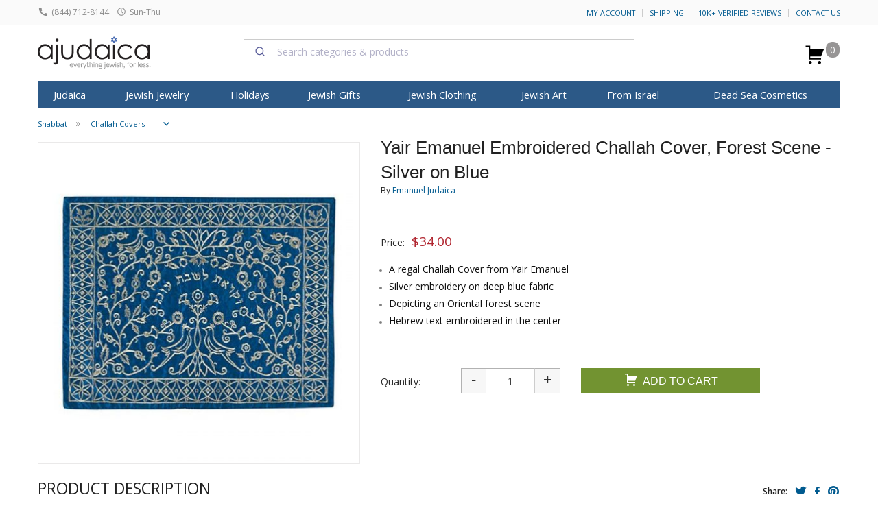

--- FILE ---
content_type: text/html; charset=windows-1255
request_url: https://ajudaica.com/Yair-Emanuel-Embroidered-Challah-Cover-Forest-Scene-Silver-on-Blue/item20196
body_size: 51519
content:
<!doctype html><html class="no-js" lang="en"><head><meta http-equiv="Content-Type" content="text/html; charset=windows-1255"> <meta name="viewport" content="width=device-width, initial-scale=1.0" /> <link rel="preconnect" href="https://www.facebook.com"> <link rel="preconnect" href="https://connect.facebook.net"> <link rel="preconnect" href="ajax.googleapis.com"> <link rel="preconnect" href="https://canaan-online.postaffiliatepro.com"> <link rel="preconnect" href="https://static.xx.fbcdn.net"> <meta name="algolia-site-verification" content="583AB3D1993D04D9" /> <link rel="stylesheet" href="https://cdn.jsdelivr.net/npm/@algolia/autocomplete-theme-classic@1.19.2/dist/theme.min.css" integrity="sha256-4Wtj6dqgMBT/Ji+vI49GON0NbfDlaJH06SUD7TH4yYg=" crossorigin="anonymous" data-cfasync="false"	/> <script data-cfasync="false" src="https://cdn.jsdelivr.net/npm/algoliasearch@5.35.0/dist/lite/builds/browser.umd.js" integrity="sha256-k54K9sZqimlyVUDmX8WGI5Xbe9OvyjOlkoWLdxa79Kk=" crossorigin="anonymous"></script><script data-cfasync="false" src="https://cdn.jsdelivr.net/npm/instantsearch.js@4.79.2/dist/instantsearch.production.min.js" integrity="sha256-xzEobMl7YU4X8/v8b+Ax4tXJtrs9DVhKOzKDSnZgj1Q=" crossorigin="anonymous"></script> <script data-cfasync="false" src="https://cdn.jsdelivr.net/npm/@algolia/autocomplete-js@1.19.2/dist/umd/index.production.js" integrity="sha256-pJWTMvqlBlMBxdkM5bI1ScIVC7LFJoCplF0qQtcL62s=" crossorigin="anonymous"></script> <script data-cfasync="false" type="text/javascript"> const { autocomplete, getAlgoliaResults } = window['@algolia/autocomplete-js']; const { liteClient: algoliasearch } = window['algoliasearch/lite']; const searchClient = algoliasearch('SILUCUC4AG', '419f2069376c6d40e5039f4dba0a7ca1');</script> <script async src="https://www.googletagmanager.com/gtag/js?id=G-5K3Y9KJ67N" type="4e80bbe23af4f35c0cb40c39-text/javascript"></script><script type="4e80bbe23af4f35c0cb40c39-text/javascript"> window.dataLayer = window.dataLayer || []; function gtag(){dataLayer.push(arguments);} gtag('js', new Date()); gtag('config', 'G-5K3Y9KJ67N'); gtag('config', 'UA-2385009-1', {	'cookie_flags': 'max-age=7200;secure;samesite=none;path=/'	}); const use_ga4 = true; console.log('GA4');</script> <title>Yair Emanuel Embroidered Challah Cover, Forest Scene - Silver on Blue | aJudaica.com</title> <meta content="Shop for Yair Emanuel Embroidered Challah Cover, Forest Scene - Silver on Blue and welcome the Shabbat queen into your home. aJudaica.com - Your online Judaica Store since 2003!" name="description"><meta content="Yair Emanuel Embroidered Challah Cover, Forest Scene - Silver on Blue, Shabbat" name="Keywords"><meta name="google-site-verification" content="opIf1CXXr3hXRN-_esQvs5xF2OTweizV7kU8TTOBeOA" /><meta content="product" name="page"><link href="https://www.ajudaica.com/Yair-Emanuel-Embroidered-Challah-Cover-Forest-Scene-Silver-on-Blue/item20196" rel="canonical"><style>meta.foundation-version{font-family:"/5.5.1/"}meta.foundation-mq-small{font-family:"/only screen/";width:0}meta.foundation-mq-small-only{font-family:"/only screen and (max-width: 40em)/";width:0}meta.foundation-mq-medium{font-family:"/only screen and (min-width:40.063em)/";width:40.063em}meta.foundation-mq-medium-only{font-family:"/only screen and (min-width:40.063em) and (max-width:64em)/";width:40.063em}meta.foundation-mq-large{font-family:"/only screen and (min-width:64.063em)/";width:64.063em}meta.foundation-mq-large-only{font-family:"/only screen and (min-width:64.063em) and (max-width:90em)/";width:64.063em}meta.foundation-mq-xlarge{font-family:"/only screen and (min-width:90.063em)/";width:90.063em}meta.foundation-mq-xlarge-only{font-family:"/only screen and (min-width:90.063em) and (max-width:120em)/";width:90.063em}meta.foundation-mq-xxlarge{font-family:"/only screen and (min-width:120.063em)/";width:120.063em}meta.foundation-data-attribute-namespace{font-family:false}html,body{height:100%}*,*:before,*:after{-webkit-box-sizing:border-box;-moz-box-sizing:border-box;box-sizing:border-box}html,body{font-size:100%}body{background:#fff;color:#222222;padding:0;margin:0;font-family:"Helvetica Neue", Helvetica, Roboto, Arial, sans-serif;font-weight:normal;font-style:normal;line-height:1.5;position:relative;cursor:auto}a:hover{cursor:pointer}img{max-width:100%;height:auto}img{-ms-interpolation-mode:bicubic}#map_canvas img,#map_canvas embed,#map_canvas object,.map_canvas img,.map_canvas embed,.map_canvas object{max-width:none !important}.left{float:left !important}.right{float:right !important}.clearfix:before,.clearfix:after{content:" ";display:table}.clearfix:after{clear:both}.hide{display:none}.invisible{visibility:hidden}.antialiased{-webkit-font-smoothing:antialiased;-moz-osx-font-smoothing:grayscale}img{display:inline-block;vertical-align:middle}textarea{height:auto;min-height:50px}select{width:100%}.row{width:100%;margin-left:auto;margin-right:auto;margin-top:0;margin-bottom:0;max-width:75em}.row:before,.row:after{content:" ";display:table}.row:after{clear:both}.row.collapse > .column,.row.collapse > .columns{padding-left:0;padding-right:0}.row.collapse .row{margin-left:0;margin-right:0}.row .row{width:auto;margin-left:-0.9375em;margin-right:-0.9375em;margin-top:0;margin-bottom:0;max-width:none}.row .row:before,.row .row:after{content:" ";display:table}.row .row:after{clear:both}.row .row.collapse{width:auto;margin:0;max-width:none}.row .row.collapse:before,.row .row.collapse:after{content:" ";display:table}.row .row.collapse:after{clear:both}.column,.columns{padding-left:0.9375em;padding-right:0.9375em;width:100%;float:left}[class*="column"] + [class*="column"]:last-child{float:right}[class*="column"] + [class*="column"].end{float:left}@media only screen{.small-push-0{position:relative;left:0%;right:auto}.small-pull-0{position:relative;right:0%;left:auto}.small-push-1{position:relative;left:8.33333%;right:auto}.small-pull-1{position:relative;right:8.33333%;left:auto}.small-push-2{position:relative;left:16.66667%;right:auto}.small-pull-2{position:relative;right:16.66667%;left:auto}.small-push-3{position:relative;left:25%;right:auto}.small-pull-3{position:relative;right:25%;left:auto}.small-push-4{position:relative;left:33.33333%;right:auto}.small-pull-4{position:relative;right:33.33333%;left:auto}.small-push-5{position:relative;left:41.66667%;right:auto}.small-pull-5{position:relative;right:41.66667%;left:auto}.small-push-6{position:relative;left:50%;right:auto}.small-pull-6{position:relative;right:50%;left:auto}.small-push-7{position:relative;left:58.33333%;right:auto}.small-pull-7{position:relative;right:58.33333%;left:auto}.small-push-8{position:relative;left:66.66667%;right:auto}.small-pull-8{position:relative;right:66.66667%;left:auto}.small-push-9{position:relative;left:75%;right:auto}.small-pull-9{position:relative;right:75%;left:auto}.small-push-10{position:relative;left:83.33333%;right:auto}.small-pull-10{position:relative;right:83.33333%;left:auto}.small-push-11{position:relative;left:91.66667%;right:auto}.small-pull-11{position:relative;right:91.66667%;left:auto}.column,.columns{position:relative;padding-left:0.9375em;padding-right:0.9375em;float:left}.small-1{width:8.33333%}.small-2{width:16.66667%}.small-3{width:25%}.small-4{width:33.33333%}.small-5{width:41.66667%}.small-6{width:50%}.small-7{width:58.33333%}.small-8{width:66.66667%}.small-9{width:75%}.small-10{width:83.33333%}.small-11{width:91.66667%}.small-12{width:100%}.small-offset-0{margin-left:0% !important}.small-offset-1{margin-left:8.33333% !important}.small-offset-2{margin-left:16.66667% !important}.small-offset-3{margin-left:25% !important}.small-offset-4{margin-left:33.33333% !important}.small-offset-5{margin-left:41.66667% !important}.small-offset-6{margin-left:50% !important}.small-offset-7{margin-left:58.33333% !important}.small-offset-8{margin-left:66.66667% !important}.small-offset-9{margin-left:75% !important}.small-offset-10{margin-left:83.33333% !important}.small-offset-11{margin-left:91.66667% !important}.small-reset-order{margin-left:0;margin-right:0;left:auto;right:auto;float:left}.column.small-centered,.columns.small-centered{margin-left:auto;margin-right:auto;float:none}.column.small-uncentered,.columns.small-uncentered{margin-left:0;margin-right:0;float:left}.column.small-centered:last-child,.columns.small-centered:last-child{float:none}.column.small-uncentered:last-child,.columns.small-uncentered:last-child{float:left}.column.small-uncentered.opposite,.columns.small-uncentered.opposite{float:right}.row.small-collapse > .column,.row.small-collapse > .columns{padding-left:0;padding-right:0}.row.small-collapse .row{margin-left:0;margin-right:0}.row.small-uncollapse > .column,.row.small-uncollapse > .columns{padding-left:0.9375em;padding-right:0.9375em;float:left}}@media only screen and (min-width: 40.063em){.medium-push-0{position:relative;left:0%;right:auto}.medium-pull-0{position:relative;right:0%;left:auto}.medium-push-1{position:relative;left:8.33333%;right:auto}.medium-pull-1{position:relative;right:8.33333%;left:auto}.medium-push-2{position:relative;left:16.66667%;right:auto}.medium-pull-2{position:relative;right:16.66667%;left:auto}.medium-push-3{position:relative;left:25%;right:auto}.medium-pull-3{position:relative;right:25%;left:auto}.medium-push-4{position:relative;left:33.33333%;right:auto}.medium-pull-4{position:relative;right:33.33333%;left:auto}.medium-push-5{position:relative;left:41.66667%;right:auto}.medium-pull-5{position:relative;right:41.66667%;left:auto}.medium-push-6{position:relative;left:50%;right:auto}.medium-pull-6{position:relative;right:50%;left:auto}.medium-push-7{position:relative;left:58.33333%;right:auto}.medium-pull-7{position:relative;right:58.33333%;left:auto}.medium-push-8{position:relative;left:66.66667%;right:auto}.medium-pull-8{position:relative;right:66.66667%;left:auto}.medium-push-9{position:relative;left:75%;right:auto}.medium-pull-9{position:relative;right:75%;left:auto}.medium-push-10{position:relative;left:83.33333%;right:auto}.medium-pull-10{position:relative;right:83.33333%;left:auto}.medium-push-11{position:relative;left:91.66667%;right:auto}.medium-pull-11{position:relative;right:91.66667%;left:auto}.column,.columns{position:relative;padding-left:0.9375em;padding-right:0.9375em;float:left}.medium-1{width:8.33333%}.medium-2{width:16.66667%}.medium-3{width:25%}.medium-4{width:33.33333%}.medium-5{width:41.66667%}.medium-6{width:50%}.medium-7{width:58.33333%}.medium-8{width:66.66667%}.medium-9{width:75%}.medium-10{width:83.33333%}.medium-11{width:91.66667%}.medium-12{width:100%}.medium-offset-0{margin-left:0% !important}.medium-offset-1{margin-left:8.33333% !important}.medium-offset-2{margin-left:16.66667% !important}.medium-offset-3{margin-left:25% !important}.medium-offset-4{margin-left:33.33333% !important}.medium-offset-5{margin-left:41.66667% !important}.medium-offset-6{margin-left:50% !important}.medium-offset-7{margin-left:58.33333% !important}.medium-offset-8{margin-left:66.66667% !important}.medium-offset-9{margin-left:75% !important}.medium-offset-10{margin-left:83.33333% !important}.medium-offset-11{margin-left:91.66667% !important}.medium-reset-order{margin-left:0;margin-right:0;left:auto;right:auto;float:left}.column.medium-centered,.columns.medium-centered{margin-left:auto;margin-right:auto;float:none}.column.medium-uncentered,.columns.medium-uncentered{margin-left:0;margin-right:0;float:left}.column.medium-centered:last-child,.columns.medium-centered:last-child{float:none}.column.medium-uncentered:last-child,.columns.medium-uncentered:last-child{float:left}.column.medium-uncentered.opposite,.columns.medium-uncentered.opposite{float:right}.row.medium-collapse > .column,.row.medium-collapse > .columns{padding-left:0;padding-right:0}.row.medium-collapse .row{margin-left:0;margin-right:0}.row.medium-uncollapse > .column,.row.medium-uncollapse > .columns{padding-left:0.9375em;padding-right:0.9375em;float:left}.push-0{position:relative;left:0%;right:auto}.pull-0{position:relative;right:0%;left:auto}.push-1{position:relative;left:8.33333%;right:auto}.pull-1{position:relative;right:8.33333%;left:auto}.push-2{position:relative;left:16.66667%;right:auto}.pull-2{position:relative;right:16.66667%;left:auto}.push-3{position:relative;left:25%;right:auto}.pull-3{position:relative;right:25%;left:auto}.push-4{position:relative;left:33.33333%;right:auto}.pull-4{position:relative;right:33.33333%;left:auto}.push-5{position:relative;left:41.66667%;right:auto}.pull-5{position:relative;right:41.66667%;left:auto}.push-6{position:relative;left:50%;right:auto}.pull-6{position:relative;right:50%;left:auto}.push-7{position:relative;left:58.33333%;right:auto}.pull-7{position:relative;right:58.33333%;left:auto}.push-8{position:relative;left:66.66667%;right:auto}.pull-8{position:relative;right:66.66667%;left:auto}.push-9{position:relative;left:75%;right:auto}.pull-9{position:relative;right:75%;left:auto}.push-10{position:relative;left:83.33333%;right:auto}.pull-10{position:relative;right:83.33333%;left:auto}.push-11{position:relative;left:91.66667%;right:auto}.pull-11{position:relative;right:91.66667%;left:auto}}@media only screen and (min-width: 64.063em){.large-push-0{position:relative;left:0%;right:auto}.large-pull-0{position:relative;right:0%;left:auto}.large-push-1{position:relative;left:8.33333%;right:auto}.large-pull-1{position:relative;right:8.33333%;left:auto}.large-push-2{position:relative;left:16.66667%;right:auto}.large-pull-2{position:relative;right:16.66667%;left:auto}.large-push-3{position:relative;left:25%;right:auto}.large-pull-3{position:relative;right:25%;left:auto}.large-push-4{position:relative;left:33.33333%;right:auto}.large-pull-4{position:relative;right:33.33333%;left:auto}.large-push-5{position:relative;left:41.66667%;right:auto}.large-pull-5{position:relative;right:41.66667%;left:auto}.large-push-6{position:relative;left:50%;right:auto}.large-pull-6{position:relative;right:50%;left:auto}.large-push-7{position:relative;left:58.33333%;right:auto}.large-pull-7{position:relative;right:58.33333%;left:auto}.large-push-8{position:relative;left:66.66667%;right:auto}.large-pull-8{position:relative;right:66.66667%;left:auto}.large-push-9{position:relative;left:75%;right:auto}.large-pull-9{position:relative;right:75%;left:auto}.large-push-10{position:relative;left:83.33333%;right:auto}.large-pull-10{position:relative;right:83.33333%;left:auto}.large-push-11{position:relative;left:91.66667%;right:auto}.large-pull-11{position:relative;right:91.66667%;left:auto}.column,.columns{position:relative;padding-left:0.9375em;padding-right:0.9375em;float:left}.large-1{width:8.33333%}.large-2{width:16.66667%}.large-3{width:25%}.large-4{width:33.33333%}.large-5{width:41.66667%}.large-6{width:50%}.large-7{width:58.33333%}.large-8{width:66.66667%}.large-9{width:75%}.large-10{width:83.33333%}.large-11{width:91.66667%}.large-12{width:100%}.large-offset-0{margin-left:0% !important}.large-offset-1{margin-left:8.33333% !important}.large-offset-2{margin-left:16.66667% !important}.large-offset-3{margin-left:25% !important}.large-offset-4{margin-left:33.33333% !important}.large-offset-5{margin-left:41.66667% !important}.large-offset-6{margin-left:50% !important}.large-offset-7{margin-left:58.33333% !important}.large-offset-8{margin-left:66.66667% !important}.large-offset-9{margin-left:75% !important}.large-offset-10{margin-left:83.33333% !important}.large-offset-11{margin-left:91.66667% !important}.large-reset-order{margin-left:0;margin-right:0;left:auto;right:auto;float:left}.column.large-centered,.columns.large-centered{margin-left:auto;margin-right:auto;float:none}.column.large-uncentered,.columns.large-uncentered{margin-left:0;margin-right:0;float:left}.column.large-centered:last-child,.columns.large-centered:last-child{float:none}.column.large-uncentered:last-child,.columns.large-uncentered:last-child{float:left}.column.large-uncentered.opposite,.columns.large-uncentered.opposite{float:right}.row.large-collapse > .column,.row.large-collapse > .columns{padding-left:0;padding-right:0}.row.large-collapse .row{margin-left:0;margin-right:0}.row.large-uncollapse > .column,.row.large-uncollapse > .columns{padding-left:0.9375em;padding-right:0.9375em;float:left}.push-0{position:relative;left:0%;right:auto}.pull-0{position:relative;right:0%;left:auto}.push-1{position:relative;left:8.33333%;right:auto}.pull-1{position:relative;right:8.33333%;left:auto}.push-2{position:relative;left:16.66667%;right:auto}.pull-2{position:relative;right:16.66667%;left:auto}.push-3{position:relative;left:25%;right:auto}.pull-3{position:relative;right:25%;left:auto}.push-4{position:relative;left:33.33333%;right:auto}.pull-4{position:relative;right:33.33333%;left:auto}.push-5{position:relative;left:41.66667%;right:auto}.pull-5{position:relative;right:41.66667%;left:auto}.push-6{position:relative;left:50%;right:auto}.pull-6{position:relative;right:50%;left:auto}.push-7{position:relative;left:58.33333%;right:auto}.pull-7{position:relative;right:58.33333%;left:auto}.push-8{position:relative;left:66.66667%;right:auto}.pull-8{position:relative;right:66.66667%;left:auto}.push-9{position:relative;left:75%;right:auto}.pull-9{position:relative;right:75%;left:auto}.push-10{position:relative;left:83.33333%;right:auto}.pull-10{position:relative;right:83.33333%;left:auto}.push-11{position:relative;left:91.66667%;right:auto}.pull-11{position:relative;right:91.66667%;left:auto}}button,.button{border-style:solid;border-width:0;cursor:pointer;font-family:"Helvetica Neue", Helvetica, Roboto, Arial, sans-serif;font-weight:normal;line-height:normal;margin:0 0 1.25rem;position:relative;text-decoration:none;text-align:center;-webkit-appearance:none;-moz-appearance:none;border-radius:0;display:inline-block;padding-top:1rem;padding-right:2rem;padding-bottom:1.0625rem;padding-left:2rem;font-size:1rem;background-color:#005a8f;border-color:#004872;color:#FFFFFF;transition:background-color 300ms ease-out}button:hover,button:focus,.button:hover,.button:focus{background-color:#004872}button:hover,button:focus,.button:hover,.button:focus{color:#FFFFFF}button.secondary,.button.secondary{background-color:#e9e9e9;border-color:#bababa;color:#333333}button.secondary:hover,button.secondary:focus,.button.secondary:hover,.button.secondary:focus{background-color:#bababa}button.secondary:hover,button.secondary:focus,.button.secondary:hover,.button.secondary:focus{color:#333333}button.success,.button.success{background-color:#5da423;border-color:#4a831c;color:#FFFFFF}button.success:hover,button.success:focus,.button.success:hover,.button.success:focus{background-color:#4a831c}button.success:hover,button.success:focus,.button.success:hover,.button.success:focus{color:#FFFFFF}button.alert,.button.alert{background-color:#c60f13;border-color:#9e0c0f;color:#FFFFFF}button.alert:hover,button.alert:focus,.button.alert:hover,.button.alert:focus{background-color:#9e0c0f}button.alert:hover,button.alert:focus,.button.alert:hover,.button.alert:focus{color:#FFFFFF}button.warning,.button.warning{background-color:#f08a24;border-color:#cf6e0e;color:#FFFFFF}button.warning:hover,button.warning:focus,.button.warning:hover,.button.warning:focus{background-color:#cf6e0e}button.warning:hover,button.warning:focus,.button.warning:hover,.button.warning:focus{color:#FFFFFF}button.info,.button.info{background-color:#a0d3e8;border-color:#61b6d9;color:#333333}button.info:hover,button.info:focus,.button.info:hover,.button.info:focus{background-color:#61b6d9}button.info:hover,button.info:focus,.button.info:hover,.button.info:focus{color:#FFFFFF}button.large,.button.large{padding-top:1.125rem;padding-right:2.25rem;padding-bottom:1.1875rem;padding-left:2.25rem;font-size:1.25rem}button.small,.button.small{padding-top:0.875rem;padding-right:1.75rem;padding-bottom:0.9375rem;padding-left:1.75rem;font-size:0.8125rem}button.tiny,.button.tiny{padding-top:0.625rem;padding-right:1.25rem;padding-bottom:0.6875rem;padding-left:1.25rem;font-size:0.6875rem}button.expand,.button.expand{padding-right:0;padding-left:0;width:100%}button.left-align,.button.left-align{text-align:left;text-indent:0.75rem}button.right-align,.button.right-align{text-align:right;padding-right:0.75rem}button.radius,.button.radius{border-radius:3px}button.round,.button.round{border-radius:1000px}button.disabled,button[disabled],.button.disabled,.button[disabled]{background-color:#005a8f;border-color:#004872;color:#FFFFFF;cursor:default;opacity:0.7;box-shadow:none}button.disabled:hover,button.disabled:focus,button[disabled]:hover,button[disabled]:focus,.button.disabled:hover,.button.disabled:focus,.button[disabled]:hover,.button[disabled]:focus{background-color:#004872}button.disabled:hover,button.disabled:focus,button[disabled]:hover,button[disabled]:focus,.button.disabled:hover,.button.disabled:focus,.button[disabled]:hover,.button[disabled]:focus{color:#FFFFFF}button.disabled:hover,button.disabled:focus,button[disabled]:hover,button[disabled]:focus,.button.disabled:hover,.button.disabled:focus,.button[disabled]:hover,.button[disabled]:focus{background-color:#005a8f}button.disabled.secondary,button[disabled].secondary,.button.disabled.secondary,.button[disabled].secondary{background-color:#e9e9e9;border-color:#bababa;color:#333333;cursor:default;opacity:0.7;box-shadow:none}button.disabled.secondary:hover,button.disabled.secondary:focus,button[disabled].secondary:hover,button[disabled].secondary:focus,.button.disabled.secondary:hover,.button.disabled.secondary:focus,.button[disabled].secondary:hover,.button[disabled].secondary:focus{background-color:#bababa}button.disabled.secondary:hover,button.disabled.secondary:focus,button[disabled].secondary:hover,button[disabled].secondary:focus,.button.disabled.secondary:hover,.button.disabled.secondary:focus,.button[disabled].secondary:hover,.button[disabled].secondary:focus{color:#333333}button.disabled.secondary:hover,button.disabled.secondary:focus,button[disabled].secondary:hover,button[disabled].secondary:focus,.button.disabled.secondary:hover,.button.disabled.secondary:focus,.button[disabled].secondary:hover,.button[disabled].secondary:focus{background-color:#e9e9e9}button.disabled.success,button[disabled].success,.button.disabled.success,.button[disabled].success{background-color:#5da423;border-color:#4a831c;color:#FFFFFF;cursor:default;opacity:0.7;box-shadow:none}button.disabled.success:hover,button.disabled.success:focus,button[disabled].success:hover,button[disabled].success:focus,.button.disabled.success:hover,.button.disabled.success:focus,.button[disabled].success:hover,.button[disabled].success:focus{background-color:#4a831c}button.disabled.success:hover,button.disabled.success:focus,button[disabled].success:hover,button[disabled].success:focus,.button.disabled.success:hover,.button.disabled.success:focus,.button[disabled].success:hover,.button[disabled].success:focus{color:#FFFFFF}button.disabled.success:hover,button.disabled.success:focus,button[disabled].success:hover,button[disabled].success:focus,.button.disabled.success:hover,.button.disabled.success:focus,.button[disabled].success:hover,.button[disabled].success:focus{background-color:#5da423}button.disabled.alert,button[disabled].alert,.button.disabled.alert,.button[disabled].alert{background-color:#c60f13;border-color:#9e0c0f;color:#FFFFFF;cursor:default;opacity:0.7;box-shadow:none}button.disabled.alert:hover,button.disabled.alert:focus,button[disabled].alert:hover,button[disabled].alert:focus,.button.disabled.alert:hover,.button.disabled.alert:focus,.button[disabled].alert:hover,.button[disabled].alert:focus{background-color:#9e0c0f}button.disabled.alert:hover,button.disabled.alert:focus,button[disabled].alert:hover,button[disabled].alert:focus,.button.disabled.alert:hover,.button.disabled.alert:focus,.button[disabled].alert:hover,.button[disabled].alert:focus{color:#FFFFFF}button.disabled.alert:hover,button.disabled.alert:focus,button[disabled].alert:hover,button[disabled].alert:focus,.button.disabled.alert:hover,.button.disabled.alert:focus,.button[disabled].alert:hover,.button[disabled].alert:focus{background-color:#c60f13}button.disabled.warning,button[disabled].warning,.button.disabled.warning,.button[disabled].warning{background-color:#f08a24;border-color:#cf6e0e;color:#FFFFFF;cursor:default;opacity:0.7;box-shadow:none}button.disabled.warning:hover,button.disabled.warning:focus,button[disabled].warning:hover,button[disabled].warning:focus,.button.disabled.warning:hover,.button.disabled.warning:focus,.button[disabled].warning:hover,.button[disabled].warning:focus{background-color:#cf6e0e}button.disabled.warning:hover,button.disabled.warning:focus,button[disabled].warning:hover,button[disabled].warning:focus,.button.disabled.warning:hover,.button.disabled.warning:focus,.button[disabled].warning:hover,.button[disabled].warning:focus{color:#FFFFFF}button.disabled.warning:hover,button.disabled.warning:focus,button[disabled].warning:hover,button[disabled].warning:focus,.button.disabled.warning:hover,.button.disabled.warning:focus,.button[disabled].warning:hover,.button[disabled].warning:focus{background-color:#f08a24}button.disabled.info,button[disabled].info,.button.disabled.info,.button[disabled].info{background-color:#a0d3e8;border-color:#61b6d9;color:#333333;cursor:default;opacity:0.7;box-shadow:none}button.disabled.info:hover,button.disabled.info:focus,button[disabled].info:hover,button[disabled].info:focus,.button.disabled.info:hover,.button.disabled.info:focus,.button[disabled].info:hover,.button[disabled].info:focus{background-color:#61b6d9}button.disabled.info:hover,button.disabled.info:focus,button[disabled].info:hover,button[disabled].info:focus,.button.disabled.info:hover,.button.disabled.info:focus,.button[disabled].info:hover,.button[disabled].info:focus{color:#FFFFFF}button.disabled.info:hover,button.disabled.info:focus,button[disabled].info:hover,button[disabled].info:focus,.button.disabled.info:hover,.button.disabled.info:focus,.button[disabled].info:hover,.button[disabled].info:focus{background-color:#a0d3e8}button::-moz-focus-inner{border:0;padding:0}@media only screen and (min-width: 40.063em){button,.button{display:inline-block}}form{margin:0 0 1rem}form .row .row{margin:0 -0.5rem}form .row .row .column,form .row .row .columns{padding:0 0.5rem}form .row .row.collapse{margin:0}form .row .row.collapse .column,form .row .row.collapse .columns{padding:0}form .row .row.collapse input{-webkit-border-bottom-right-radius:0;-webkit-border-top-right-radius:0;border-bottom-right-radius:0;border-top-right-radius:0}form .row input.column,form .row input.columns,form .row textarea.column,form .row textarea.columns{padding-left:0.5rem}label{font-size:0.875rem;color:#4d4d4d;cursor:pointer;display:block;font-weight:normal;line-height:1.5;margin-bottom:0}label.right{float:none !important;text-align:right}label.inline{margin:0 0 1rem 0;padding:0.5625rem 0}label small{text-transform:capitalize;color:#676767}.prefix,.postfix{display:block;position:relative;z-index:2;text-align:center;width:100%;padding-top:0;padding-bottom:0;border-style:solid;border-width:1px;overflow:visible;font-size:0.875rem;height:2.3125rem;line-height:2.3125rem}.postfix.button{padding-left:0;padding-right:0;padding-top:0;padding-bottom:0;text-align:center;border:none}.prefix.button{padding-left:0;padding-right:0;padding-top:0;padding-bottom:0;text-align:center;border:none}.prefix.button.radius{border-radius:0;-webkit-border-bottom-left-radius:3px;-webkit-border-top-left-radius:3px;border-bottom-left-radius:3px;border-top-left-radius:3px}.postfix.button.radius{border-radius:0;-webkit-border-bottom-right-radius:3px;-webkit-border-top-right-radius:3px;border-bottom-right-radius:3px;border-top-right-radius:3px}.prefix.button.round{border-radius:0;-webkit-border-bottom-left-radius:1000px;-webkit-border-top-left-radius:1000px;border-bottom-left-radius:1000px;border-top-left-radius:1000px}.postfix.button.round{border-radius:0;-webkit-border-bottom-right-radius:1000px;-webkit-border-top-right-radius:1000px;border-bottom-right-radius:1000px;border-top-right-radius:1000px}span.prefix,label.prefix{background:#f2f2f2;border-right:none;color:#333333;border-color:#cccccc}span.postfix,label.postfix{background:#f2f2f2;border-left:none;color:#333333;border-color:#cccccc}input[type="text"],input[type="password"],input[type="date"],input[type="datetime"],input[type="datetime-local"],input[type="month"],input[type="week"],input[type="email"],input[type="number"],input[type="search"],input[type="tel"],input[type="time"],input[type="url"],input[type="color"],textarea{-webkit-appearance:none;border-radius:0;background-color:#FFFFFF;font-family:inherit;border-style:solid;border-width:1px;border-color:#cccccc;box-shadow:inset 0 1px 2px rgba(0, 0, 0, 0.1);color:rgba(0, 0, 0, 0.75);display:block;font-size:0.875rem;margin:0 0 1rem 0;padding:0.5rem;height:2.3125rem;width:100%;-webkit-box-sizing:border-box;-moz-box-sizing:border-box;box-sizing:border-box;transition:all 0.15s linear}input[type="text"]:focus,input[type="password"]:focus,input[type="date"]:focus,input[type="datetime"]:focus,input[type="datetime-local"]:focus,input[type="month"]:focus,input[type="week"]:focus,input[type="email"]:focus,input[type="number"]:focus,input[type="search"]:focus,input[type="tel"]:focus,input[type="time"]:focus,input[type="url"]:focus,input[type="color"]:focus,textarea:focus{background:#fafafa;border-color:#999999;outline:none}input[type="text"]:disabled,input[type="password"]:disabled,input[type="date"]:disabled,input[type="datetime"]:disabled,input[type="datetime-local"]:disabled,input[type="month"]:disabled,input[type="week"]:disabled,input[type="email"]:disabled,input[type="number"]:disabled,input[type="search"]:disabled,input[type="tel"]:disabled,input[type="time"]:disabled,input[type="url"]:disabled,input[type="color"]:disabled,textarea:disabled{background-color:#DDDDDD;cursor:default}input[type="text"][disabled],input[type="text"][readonly],fieldset[disabled] input[type="text"],input[type="password"][disabled],input[type="password"][readonly],fieldset[disabled] input[type="password"],input[type="date"][disabled],input[type="date"][readonly],fieldset[disabled] input[type="date"],input[type="datetime"][disabled],input[type="datetime"][readonly],fieldset[disabled] input[type="datetime"],input[type="datetime-local"][disabled],input[type="datetime-local"][readonly],fieldset[disabled] input[type="datetime-local"],input[type="month"][disabled],input[type="month"][readonly],fieldset[disabled] input[type="month"],input[type="week"][disabled],input[type="week"][readonly],fieldset[disabled] input[type="week"],input[type="email"][disabled],input[type="email"][readonly],fieldset[disabled] input[type="email"],input[type="number"][disabled],input[type="number"][readonly],fieldset[disabled] input[type="number"],input[type="search"][disabled],input[type="search"][readonly],fieldset[disabled] input[type="search"],input[type="tel"][disabled],input[type="tel"][readonly],fieldset[disabled] input[type="tel"],input[type="time"][disabled],input[type="time"][readonly],fieldset[disabled] input[type="time"],input[type="url"][disabled],input[type="url"][readonly],fieldset[disabled] input[type="url"],input[type="color"][disabled],input[type="color"][readonly],fieldset[disabled] input[type="color"],textarea[disabled],textarea[readonly],fieldset[disabled] textarea{background-color:#DDDDDD;cursor:default}input[type="text"].radius,input[type="password"].radius,input[type="date"].radius,input[type="datetime"].radius,input[type="datetime-local"].radius,input[type="month"].radius,input[type="week"].radius,input[type="email"].radius,input[type="number"].radius,input[type="search"].radius,input[type="tel"].radius,input[type="time"].radius,input[type="url"].radius,input[type="color"].radius,textarea.radius{border-radius:3px}form .row .prefix-radius.row.collapse input,form .row .prefix-radius.row.collapse textarea,form .row .prefix-radius.row.collapse select,form .row .prefix-radius.row.collapse button{border-radius:0;-webkit-border-bottom-right-radius:3px;-webkit-border-top-right-radius:3px;border-bottom-right-radius:3px;border-top-right-radius:3px}form .row .prefix-radius.row.collapse .prefix{border-radius:0;-webkit-border-bottom-left-radius:3px;-webkit-border-top-left-radius:3px;border-bottom-left-radius:3px;border-top-left-radius:3px}form .row .postfix-radius.row.collapse input,form .row .postfix-radius.row.collapse textarea,form .row .postfix-radius.row.collapse select,form .row .postfix-radius.row.collapse button{border-radius:0;-webkit-border-bottom-left-radius:3px;-webkit-border-top-left-radius:3px;border-bottom-left-radius:3px;border-top-left-radius:3px}form .row .postfix-radius.row.collapse .postfix{border-radius:0;-webkit-border-bottom-right-radius:3px;-webkit-border-top-right-radius:3px;border-bottom-right-radius:3px;border-top-right-radius:3px}form .row .prefix-round.row.collapse input,form .row .prefix-round.row.collapse textarea,form .row .prefix-round.row.collapse select,form .row .prefix-round.row.collapse button{border-radius:0;-webkit-border-bottom-right-radius:1000px;-webkit-border-top-right-radius:1000px;border-bottom-right-radius:1000px;border-top-right-radius:1000px}form .row .prefix-round.row.collapse .prefix{border-radius:0;-webkit-border-bottom-left-radius:1000px;-webkit-border-top-left-radius:1000px;border-bottom-left-radius:1000px;border-top-left-radius:1000px}form .row .postfix-round.row.collapse input,form .row .postfix-round.row.collapse textarea,form .row .postfix-round.row.collapse select,form .row .postfix-round.row.collapse button{border-radius:0;-webkit-border-bottom-left-radius:1000px;-webkit-border-top-left-radius:1000px;border-bottom-left-radius:1000px;border-top-left-radius:1000px}form .row .postfix-round.row.collapse .postfix{border-radius:0;-webkit-border-bottom-right-radius:1000px;-webkit-border-top-right-radius:1000px;border-bottom-right-radius:1000px;border-top-right-radius:1000px}input[type="submit"]{-webkit-appearance:none;border-radius:0}textarea[rows]{height:auto}textarea{max-width:100%}select{-webkit-appearance:none !important;border-radius:0;background-color:#FAFAFA;background-image:url([data-uri]);background-position:100% center;background-repeat:no-repeat;border-style:solid;border-width:1px;border-color:#cccccc;padding:0.5rem;font-size:0.875rem;font-family:"Helvetica Neue", Helvetica, Roboto, Arial, sans-serif;color:rgba(0, 0, 0, 0.75);line-height:normal;border-radius:0;height:2.3125rem}select::-ms-expand{display:none}select.radius{border-radius:3px}select:hover{background-color:#f3f3f3;border-color:#999999}select:disabled{background-color:#DDDDDD;cursor:default}select[multiple]{height:auto}input[type="file"],input[type="checkbox"],input[type="radio"],select{margin:0 0 1rem 0}input[type="checkbox"] + label,input[type="radio"] + label{display:inline-block;margin-left:0.5rem;margin-right:1rem;margin-bottom:0;vertical-align:baseline}input[type="file"]{width:100%}fieldset{border:1px solid #DDDDDD;padding:1.25rem;margin:1.125rem 0}fieldset legend{font-weight:bold;background:#FFFFFF;padding:0 0.1875rem;margin:0;margin-left:-0.1875rem}[data-abide] .error small.error,[data-abide] .error span.error,[data-abide] span.error,[data-abide] small.error{display:block;padding:0.375rem 0.5625rem 0.5625rem;margin-top:-1px;margin-bottom:1rem;font-size:0.75rem;font-weight:normal;font-style:italic;background:#c60f13;color:#FFFFFF}[data-abide] span.error,[data-abide] small.error{display:none}span.error,small.error{display:block;padding:0.375rem 0.5625rem 0.5625rem;margin-top:-1px;margin-bottom:1rem;font-size:0.75rem;font-weight:normal;font-style:italic;background:#c60f13;color:#FFFFFF}.error input,.error textarea,.error select{margin-bottom:0}.error input[type="checkbox"],.error input[type="radio"]{margin-bottom:1rem}.error label,.error label.error{color:#c60f13}.error small.error{display:block;padding:0.375rem 0.5625rem 0.5625rem;margin-top:-1px;margin-bottom:1rem;font-size:0.75rem;font-weight:normal;font-style:italic;background:#c60f13;color:#FFFFFF}.error > label > small{color:#676767;background:transparent;padding:0;text-transform:capitalize;font-style:normal;font-size:60%;margin:0;display:inline}.error span.error-message{display:block}input.error,textarea.error,select.error{margin-bottom:0}label.error{color:#c60f13}meta.foundation-mq-topbar{font-family:"/only screen and (min-width:40.063em)/";width:58.75em}.contain-to-grid{width:100%;background:#333333}.contain-to-grid .top-bar{margin-bottom:0}.fixed{width:100%;left:0;position:fixed;top:0;z-index:99}.fixed.expanded:not(.top-bar){overflow-y:auto;height:auto;width:100%;max-height:100%}.fixed.expanded:not(.top-bar) .title-area{position:fixed;width:100%;z-index:99}.fixed.expanded:not(.top-bar) .top-bar-section{z-index:98;margin-top:2.8125rem}.top-bar{overflow:hidden;height:2.8125rem;line-height:2.8125rem;position:relative;background:#333333;margin-bottom:0}.top-bar ul{margin-bottom:0;list-style:none}.top-bar .row{max-width:none}.top-bar form,.top-bar input{margin-bottom:0}.top-bar input{height:1.75rem;padding-top:.35rem;padding-bottom:.35rem;font-size:0.75rem}.top-bar .button,.top-bar button{padding-top:0.4125rem;padding-bottom:0.4125rem;margin-bottom:0;font-size:0.75rem}@media only screen and (max-width: 40em){.top-bar .button,.top-bar button{position:relative;top:-1px}}.top-bar .title-area{position:relative;margin:0}.top-bar .name{height:2.8125rem;margin:0;font-size:16px}.top-bar .name h1,.top-bar .name h2,.top-bar .name h3,.top-bar .name h4,.top-bar .name p,.top-bar .name span{line-height:2.8125rem;font-size:1.0625rem;margin:0}.top-bar .name h1 a,.top-bar .name h2 a,.top-bar .name h3 a,.top-bar .name h4 a,.top-bar .name p a,.top-bar .name span a{font-weight:normal;color:#FFFFFF;width:75%;display:block;padding:0 0.9375rem}.top-bar .toggle-topbar{position:absolute;right:0;top:0}.top-bar .toggle-topbar a{color:#FFFFFF;text-transform:uppercase;font-size:0.8125rem;font-weight:bold;position:relative;display:block;padding:0 0.9375rem;height:2.8125rem;line-height:2.8125rem}.top-bar .toggle-topbar.menu-icon{top:50%;margin-top:-16px}.top-bar .toggle-topbar.menu-icon a{height:34px;line-height:33px;padding:0 2.5rem 0 0.9375rem;color:#FFFFFF;position:relative}.top-bar .toggle-topbar.menu-icon a span::after{content:"";position:absolute;display:block;height:0;top:50%;margin-top:-8px;right:0.9375rem;box-shadow:0 0 0 1px #FFFFFF, 0 7px 0 1px #FFFFFF, 0 14px 0 1px #FFFFFF;width:16px}.top-bar .toggle-topbar.menu-icon a span:hover:after{box-shadow:0 0 0 1px "", 0 7px 0 1px "", 0 14px 0 1px ""}.top-bar.expanded{height:auto;background:transparent}.top-bar.expanded .title-area{background:#333333}.top-bar.expanded .toggle-topbar a{color:#888888}.top-bar.expanded .toggle-topbar a span::after{box-shadow:0 0 0 1px #888888, 0 7px 0 1px #888888, 0 14px 0 1px #888888}.top-bar-section{left:0;position:relative;width:auto;transition:left 300ms ease-out}.top-bar-section ul{padding:0;width:100%;height:auto;display:block;font-size:16px;margin:0}.top-bar-section .divider,.top-bar-section [role="separator"]{border-top:solid 1px #1a1a1a;clear:both;height:1px;width:100%}.top-bar-section ul li{background:#333333}.top-bar-section ul li > a{display:block;width:100%;color:#FFFFFF;padding:12px 0 12px 0;padding-left:0.9375rem;font-family:"Helvetica Neue", Helvetica, Roboto, Arial, sans-serif;font-size:0.8125rem;font-weight:normal;text-transform:none}.top-bar-section ul li > a.button{font-size:0.8125rem;padding-right:0.9375rem;padding-left:0.9375rem;background-color:#005a8f;border-color:#004872;color:#FFFFFF}.top-bar-section ul li > a.button:hover,.top-bar-section ul li > a.button:focus{background-color:#004872}.top-bar-section ul li > a.button:hover,.top-bar-section ul li > a.button:focus{color:#FFFFFF}.top-bar-section ul li > a.button.secondary{background-color:#e9e9e9;border-color:#bababa;color:#333333}.top-bar-section ul li > a.button.secondary:hover,.top-bar-section ul li > a.button.secondary:focus{background-color:#bababa}.top-bar-section ul li > a.button.secondary:hover,.top-bar-section ul li > a.button.secondary:focus{color:#333333}.top-bar-section ul li > a.button.success{background-color:#5da423;border-color:#4a831c;color:#FFFFFF}.top-bar-section ul li > a.button.success:hover,.top-bar-section ul li > a.button.success:focus{background-color:#4a831c}.top-bar-section ul li > a.button.success:hover,.top-bar-section ul li > a.button.success:focus{color:#FFFFFF}.top-bar-section ul li > a.button.alert{background-color:#c60f13;border-color:#9e0c0f;color:#FFFFFF}.top-bar-section ul li > a.button.alert:hover,.top-bar-section ul li > a.button.alert:focus{background-color:#9e0c0f}.top-bar-section ul li > a.button.alert:hover,.top-bar-section ul li > a.button.alert:focus{color:#FFFFFF}.top-bar-section ul li > a.button.warning{background-color:#f08a24;border-color:#cf6e0e;color:#FFFFFF}.top-bar-section ul li > a.button.warning:hover,.top-bar-section ul li > a.button.warning:focus{background-color:#cf6e0e}.top-bar-section ul li > a.button.warning:hover,.top-bar-section ul li > a.button.warning:focus{color:#FFFFFF}.top-bar-section ul li > button{font-size:0.8125rem;padding-right:0.9375rem;padding-left:0.9375rem;background-color:#005a8f;border-color:#004872;color:#FFFFFF}.top-bar-section ul li > button:hover,.top-bar-section ul li > button:focus{background-color:#004872}.top-bar-section ul li > button:hover,.top-bar-section ul li > button:focus{color:#FFFFFF}.top-bar-section ul li > button.secondary{background-color:#e9e9e9;border-color:#bababa;color:#333333}.top-bar-section ul li > button.secondary:hover,.top-bar-section ul li > button.secondary:focus{background-color:#bababa}.top-bar-section ul li > button.secondary:hover,.top-bar-section ul li > button.secondary:focus{color:#333333}.top-bar-section ul li > button.success{background-color:#5da423;border-color:#4a831c;color:#FFFFFF}.top-bar-section ul li > button.success:hover,.top-bar-section ul li > button.success:focus{background-color:#4a831c}.top-bar-section ul li > button.success:hover,.top-bar-section ul li > button.success:focus{color:#FFFFFF}.top-bar-section ul li > button.alert{background-color:#c60f13;border-color:#9e0c0f;color:#FFFFFF}.top-bar-section ul li > button.alert:hover,.top-bar-section ul li > button.alert:focus{background-color:#9e0c0f}.top-bar-section ul li > button.alert:hover,.top-bar-section ul li > button.alert:focus{color:#FFFFFF}.top-bar-section ul li > button.warning{background-color:#f08a24;border-color:#cf6e0e;color:#FFFFFF}.top-bar-section ul li > button.warning:hover,.top-bar-section ul li > button.warning:focus{background-color:#cf6e0e}.top-bar-section ul li > button.warning:hover,.top-bar-section ul li > button.warning:focus{color:#FFFFFF}.top-bar-section ul li:hover:not(.has-form) > a{background-color:#555555;background:#333333;color:#FFFFFF}.top-bar-section ul li.active > a{background:#005a8f;color:#FFFFFF}.top-bar-section ul li.active > a:hover{background:#004d7b;color:#FFFFFF}.top-bar-section .has-form{padding:0.9375rem}.top-bar-section .has-dropdown{position:relative}.top-bar-section .has-dropdown > a:after{content:"";display:block;width:0;height:0;border:inset 5px;border-color:transparent transparent transparent rgba(255, 255, 255, 0.4);border-left-style:solid;margin-right:0.9375rem;margin-top:-4.5px;position:absolute;top:50%;right:0}.top-bar-section .has-dropdown.moved{position:static}.top-bar-section .has-dropdown.moved > .dropdown{display:block;position:static !important;height:auto;width:auto;overflow:visible;clip:auto;position:absolute !important;width:100%}.top-bar-section .has-dropdown.moved > a:after{display:none}.top-bar-section .dropdown{padding:0;position:absolute;left:100%;top:0;z-index:99;display:block;position:absolute !important;height:1px;width:1px;overflow:hidden;clip:rect(1px, 1px, 1px, 1px)}.top-bar-section .dropdown li{width:100%;height:auto}.top-bar-section .dropdown li a{font-weight:normal;padding:8px 0.9375rem}.top-bar-section .dropdown li a.parent-link{font-weight:normal}.top-bar-section .dropdown li.title h5,.top-bar-section .dropdown li.parent-link{margin-bottom:0;margin-top:0;font-size:1.125rem}.top-bar-section .dropdown li.title h5 a,.top-bar-section .dropdown li.parent-link a{color:#FFFFFF;display:block}.top-bar-section .dropdown li.title h5 a:hover,.top-bar-section .dropdown li.parent-link a:hover{background:none}.top-bar-section .dropdown li.has-form{padding:8px 0.9375rem}.top-bar-section .dropdown li .button,.top-bar-section .dropdown li button{top:auto}.top-bar-section .dropdown label{padding:8px 0.9375rem 2px;margin-bottom:0;text-transform:uppercase;color:#777777;font-weight:bold;font-size:0.625rem}.js-generated{display:block}@media only screen and (min-width: 40.063em){.top-bar{background:#333333;overflow:visible}.top-bar:before,.top-bar:after{content:" ";display:table}.top-bar:after{clear:both}.top-bar .toggle-topbar{display:none}.top-bar .title-area{float:left}.top-bar .name h1 a,.top-bar .name h2 a,.top-bar .name h3 a,.top-bar .name h4 a,.top-bar .name h5 a,.top-bar .name h6 a{width:auto}.top-bar input,.top-bar .button,.top-bar button{font-size:0.875rem;position:relative;height:1.75rem;top:0.53125rem}.top-bar.expanded{background:#333333}.contain-to-grid .top-bar{max-width:75em;margin:0 auto;margin-bottom:0}.top-bar-section{transition:none 0 0;left:0 !important}.top-bar-section ul{width:auto;height:auto !important;display:inline}.top-bar-section ul li{float:left}.top-bar-section ul li .js-generated{display:none}.top-bar-section li.hover > a:not(.button){background-color:#555555;background:#333333;color:#FFFFFF}.top-bar-section li:not(.has-form) a:not(.button){padding:0 0.9375rem;line-height:2.8125rem;background:#333333}.top-bar-section li:not(.has-form) a:not(.button):hover{background-color:#555555;background:#333333}.top-bar-section li.active:not(.has-form) a:not(.button){padding:0 0.9375rem;line-height:2.8125rem;color:#FFFFFF;background:#005a8f}.top-bar-section li.active:not(.has-form) a:not(.button):hover{background:#004d7b;color:#FFFFFF}.top-bar-section .has-dropdown > a{padding-right:2.1875rem !important}.top-bar-section .has-dropdown > a:after{content:"";display:block;width:0;height:0;border:inset 5px;border-color:rgba(255, 255, 255, 0.4) transparent transparent transparent;border-top-style:solid;margin-top:-2.5px;top:1.40625rem}.top-bar-section .has-dropdown.moved{position:relative}.top-bar-section .has-dropdown.moved > .dropdown{display:block;position:absolute !important;height:1px;width:1px;overflow:hidden;clip:rect(1px, 1px, 1px, 1px)}.top-bar-section .has-dropdown.hover > .dropdown,.top-bar-section .has-dropdown.not-click:hover > .dropdown{display:block;position:static !important;height:auto;width:auto;overflow:visible;clip:auto;position:absolute !important}.top-bar-section .has-dropdown > a:focus + .dropdown{display:block;position:static !important;height:auto;width:auto;overflow:visible;clip:auto;position:absolute !important}.top-bar-section .has-dropdown .dropdown li.has-dropdown > a:after{border:none;content:"\00bb";top:1rem;margin-top:-1px;right:5px;line-height:1.2}.top-bar-section .dropdown{left:0;top:auto;background:transparent;min-width:100%}.top-bar-section .dropdown li a{color:#FFFFFF;line-height:2.8125rem;white-space:nowrap;padding:12px 0.9375rem;background:#333333}.top-bar-section .dropdown li:not(.has-form):not(.active) > a:not(.button){color:#FFFFFF;background:#333333}.top-bar-section .dropdown li:not(.has-form):not(.active):hover > a:not(.button){color:#FFFFFF;background-color:#555555;background:#333333}.top-bar-section .dropdown li label{white-space:nowrap;background:#333333}.top-bar-section .dropdown li .dropdown{left:100%;top:0}.top-bar-section > ul > .divider,.top-bar-section > ul > [role="separator"]{border-bottom:none;border-top:none;border-right:solid 1px #4e4e4e;clear:none;height:2.8125rem;width:0}.top-bar-section .has-form{background:#333333;padding:0 0.9375rem;height:2.8125rem}.top-bar-section .right li .dropdown{left:auto;right:0}.top-bar-section .right li .dropdown li .dropdown{right:100%}.top-bar-section .left li .dropdown{right:auto;left:0}.top-bar-section .left li .dropdown li .dropdown{left:100%}.no-js .top-bar-section ul li:hover > a{background-color:#555555;background:#333333;color:#FFFFFF}.no-js .top-bar-section ul li:active > a{background:#005a8f;color:#FFFFFF}.no-js .top-bar-section .has-dropdown:hover > .dropdown{display:block;position:static !important;height:auto;width:auto;overflow:visible;clip:auto;position:absolute !important}.no-js .top-bar-section .has-dropdown > a:focus + .dropdown{display:block;position:static !important;height:auto;width:auto;overflow:visible;clip:auto;position:absolute !important}}.breadcrumbs{display:block;padding:0.5625rem 0.875rem 0.5625rem;overflow:hidden;margin-left:0;list-style:none;border-style:solid;border-width:1px;background-color:whitesmoke;border-color:#dddddd;border-radius:3px}.breadcrumbs > *{margin:0;float:left;font-size:0.6875rem;line-height:0.6875rem;text-transform:uppercase;color:#005a8f}.breadcrumbs > *:hover a,.breadcrumbs > *:focus a{text-decoration:underline}.breadcrumbs > * a{color:#005a8f}.breadcrumbs > *.current{cursor:default;color:#333333}.breadcrumbs > *.current a{cursor:default;color:#333333}.breadcrumbs > *.current:hover,.breadcrumbs > *.current:hover a,.breadcrumbs > *.current:focus,.breadcrumbs > *.current:focus a{text-decoration:none}.breadcrumbs > *.unavailable{color:#999999}.breadcrumbs > *.unavailable a{color:#999999}.breadcrumbs > *.unavailable:hover,.breadcrumbs > *.unavailable:hover a,.breadcrumbs > *.unavailable:focus,.breadcrumbs > *.unavailable a:focus{text-decoration:none;color:#999999;cursor:not-allowed}.breadcrumbs > *:before{content:"/";color:#AAAAAA;margin:0 0.75rem;position:relative;top:1px}.breadcrumbs > *:first-child:before{content:" ";margin:0}[aria-label="breadcrumbs"] [aria-hidden="true"]:after{content:"/"}.alert-box{border-style:solid;border-width:1px;display:block;font-weight:normal;margin-bottom:1.25rem;position:relative;padding:0.875rem 1.5rem 0.875rem 0.875rem;font-size:0.8125rem;transition:opacity 300ms ease-out;background-color:#005a8f;border-color:#004d7b;color:#FFFFFF}.alert-box .close{font-size:1.375rem;padding:0 6px 4px;line-height:.9;position:absolute;top:50%;margin-top:-0.6875rem;right:0.25rem;color:#333333;opacity:0.3;background:inherit}.alert-box .close:hover,.alert-box .close:focus{opacity:0.5}.alert-box.radius{border-radius:3px}.alert-box.round{border-radius:1000px}.alert-box.success{background-color:#5da423;border-color:#508d1e;color:#FFFFFF}.alert-box.alert{background-color:#c60f13;border-color:#aa0d10;color:#FFFFFF}.alert-box.secondary{background-color:#e9e9e9;border-color:#c8c8c8;color:#4f4f4f}.alert-box.warning{background-color:#f08a24;border-color:#de770f;color:#FFFFFF}.alert-box.info{background-color:#a0d3e8;border-color:#74bfdd;color:#4f4f4f}.alert-box.alert-close{opacity:0}.inline-list{margin:0 auto 1.0625rem auto;margin-left:-1.375rem;margin-right:0;padding:0;list-style:none;overflow:hidden}.inline-list > li{list-style:none;float:left;margin-left:1.375rem;display:block}.inline-list > li > *{display:block}.button-group{list-style:none;margin:0;left:0}.button-group:before,.button-group:after{content:" ";display:table}.button-group:after{clear:both}.button-group.even-2 li{margin:0 -2px;display:inline-block;width:50%}.button-group.even-2 li > button,.button-group.even-2 li .button{border-left:1px solid;border-color:rgba(255, 255, 255, 0.5)}.button-group.even-2 li:first-child button,.button-group.even-2 li:first-child .button{border-left:0}.button-group.even-2 li button,.button-group.even-2 li .button{width:100%}.button-group.even-3 li{margin:0 -2px;display:inline-block;width:33.33333%}.button-group.even-3 li > button,.button-group.even-3 li .button{border-left:1px solid;border-color:rgba(255, 255, 255, 0.5)}.button-group.even-3 li:first-child button,.button-group.even-3 li:first-child .button{border-left:0}.button-group.even-3 li button,.button-group.even-3 li .button{width:100%}.button-group.even-4 li{margin:0 -2px;display:inline-block;width:25%}.button-group.even-4 li > button,.button-group.even-4 li .button{border-left:1px solid;border-color:rgba(255, 255, 255, 0.5)}.button-group.even-4 li:first-child button,.button-group.even-4 li:first-child .button{border-left:0}.button-group.even-4 li button,.button-group.even-4 li .button{width:100%}.button-group.even-5 li{margin:0 -2px;display:inline-block;width:20%}.button-group.even-5 li > button,.button-group.even-5 li .button{border-left:1px solid;border-color:rgba(255, 255, 255, 0.5)}.button-group.even-5 li:first-child button,.button-group.even-5 li:first-child .button{border-left:0}.button-group.even-5 li button,.button-group.even-5 li .button{width:100%}.button-group.even-6 li{margin:0 -2px;display:inline-block;width:16.66667%}.button-group.even-6 li > button,.button-group.even-6 li .button{border-left:1px solid;border-color:rgba(255, 255, 255, 0.5)}.button-group.even-6 li:first-child button,.button-group.even-6 li:first-child .button{border-left:0}.button-group.even-6 li button,.button-group.even-6 li .button{width:100%}.button-group.even-7 li{margin:0 -2px;display:inline-block;width:14.28571%}.button-group.even-7 li > button,.button-group.even-7 li .button{border-left:1px solid;border-color:rgba(255, 255, 255, 0.5)}.button-group.even-7 li:first-child button,.button-group.even-7 li:first-child .button{border-left:0}.button-group.even-7 li button,.button-group.even-7 li .button{width:100%}.button-group.even-8 li{margin:0 -2px;display:inline-block;width:12.5%}.button-group.even-8 li > button,.button-group.even-8 li .button{border-left:1px solid;border-color:rgba(255, 255, 255, 0.5)}.button-group.even-8 li:first-child button,.button-group.even-8 li:first-child .button{border-left:0}.button-group.even-8 li button,.button-group.even-8 li .button{width:100%}.button-group > li{margin:0 -2px;display:inline-block}.button-group > li > button,.button-group > li .button{border-left:1px solid;border-color:rgba(255, 255, 255, 0.5)}.button-group > li:first-child button,.button-group > li:first-child .button{border-left:0}.button-group.stack > li{margin:0 -2px;display:inline-block;display:block;margin:0;float:none}.button-group.stack > li > button,.button-group.stack > li .button{border-left:1px solid;border-color:rgba(255, 255, 255, 0.5)}.button-group.stack > li:first-child button,.button-group.stack > li:first-child .button{border-left:0}.button-group.stack > li > button,.button-group.stack > li .button{border-top:1px solid;border-color:rgba(255, 255, 255, 0.5);border-left-width:0;margin:0;display:block}.button-group.stack > li > button{width:100%}.button-group.stack > li:first-child button,.button-group.stack > li:first-child .button{border-top:0}.button-group.stack-for-small > li{margin:0 -2px;display:inline-block}.button-group.stack-for-small > li > button,.button-group.stack-for-small > li .button{border-left:1px solid;border-color:rgba(255, 255, 255, 0.5)}.button-group.stack-for-small > li:first-child button,.button-group.stack-for-small > li:first-child .button{border-left:0}@media only screen and (max-width: 40em){.button-group.stack-for-small > li{margin:0 -2px;display:inline-block;display:block;margin:0}.button-group.stack-for-small > li > button,.button-group.stack-for-small > li .button{border-left:1px solid;border-color:rgba(255, 255, 255, 0.5)}.button-group.stack-for-small > li:first-child button,.button-group.stack-for-small > li:first-child .button{border-left:0}.button-group.stack-for-small > li > button,.button-group.stack-for-small > li .button{border-top:1px solid;border-color:rgba(255, 255, 255, 0.5);border-left-width:0;margin:0;display:block}.button-group.stack-for-small > li > button{width:100%}.button-group.stack-for-small > li:first-child button,.button-group.stack-for-small > li:first-child .button{border-top:0}}.button-group.radius > *{margin:0 -2px;display:inline-block}.button-group.radius > * > button,.button-group.radius > * .button{border-left:1px solid;border-color:rgba(255, 255, 255, 0.5)}.button-group.radius > *:first-child button,.button-group.radius > *:first-child .button{border-left:0}.button-group.radius > *,.button-group.radius > * > a,.button-group.radius > * > button,.button-group.radius > * > .button{border-radius:0}.button-group.radius > *:first-child,.button-group.radius > *:first-child > a,.button-group.radius > *:first-child > button,.button-group.radius > *:first-child > .button{-webkit-border-bottom-left-radius:3px;-webkit-border-top-left-radius:3px;border-bottom-left-radius:3px;border-top-left-radius:3px}.button-group.radius > *:last-child,.button-group.radius > *:last-child > a,.button-group.radius > *:last-child > button,.button-group.radius > *:last-child > .button{-webkit-border-bottom-right-radius:3px;-webkit-border-top-right-radius:3px;border-bottom-right-radius:3px;border-top-right-radius:3px}.button-group.radius.stack > *{margin:0 -2px;display:inline-block;display:block;margin:0}.button-group.radius.stack > * > button,.button-group.radius.stack > * .button{border-left:1px solid;border-color:rgba(255, 255, 255, 0.5)}.button-group.radius.stack > *:first-child button,.button-group.radius.stack > *:first-child .button{border-left:0}.button-group.radius.stack > * > button,.button-group.radius.stack > * .button{border-top:1px solid;border-color:rgba(255, 255, 255, 0.5);border-left-width:0;margin:0;display:block}.button-group.radius.stack > * > button{width:100%}.button-group.radius.stack > *:first-child button,.button-group.radius.stack > *:first-child .button{border-top:0}.button-group.radius.stack > *,.button-group.radius.stack > * > a,.button-group.radius.stack > * > button,.button-group.radius.stack > * > .button{border-radius:0}.button-group.radius.stack > *:first-child,.button-group.radius.stack > *:first-child > a,.button-group.radius.stack > *:first-child > button,.button-group.radius.stack > *:first-child > .button{-webkit-top-left-radius:3px;-webkit-top-right-radius:3px;border-top-left-radius:3px;border-top-right-radius:3px}.button-group.radius.stack > *:last-child,.button-group.radius.stack > *:last-child > a,.button-group.radius.stack > *:last-child > button,.button-group.radius.stack > *:last-child > .button{-webkit-bottom-left-radius:3px;-webkit-bottom-right-radius:3px;border-bottom-left-radius:3px;border-bottom-right-radius:3px}@media only screen and (min-width: 40.063em){.button-group.radius.stack-for-small > *{margin:0 -2px;display:inline-block}.button-group.radius.stack-for-small > * > button,.button-group.radius.stack-for-small > * .button{border-left:1px solid;border-color:rgba(255, 255, 255, 0.5)}.button-group.radius.stack-for-small > *:first-child button,.button-group.radius.stack-for-small > *:first-child .button{border-left:0}.button-group.radius.stack-for-small > *,.button-group.radius.stack-for-small > * > a,.button-group.radius.stack-for-small > * > button,.button-group.radius.stack-for-small > * > .button{border-radius:0}.button-group.radius.stack-for-small > *:first-child,.button-group.radius.stack-for-small > *:first-child > a,.button-group.radius.stack-for-small > *:first-child > button,.button-group.radius.stack-for-small > *:first-child > .button{-webkit-border-bottom-left-radius:3px;-webkit-border-top-left-radius:3px;border-bottom-left-radius:3px;border-top-left-radius:3px}.button-group.radius.stack-for-small > *:last-child,.button-group.radius.stack-for-small > *:last-child > a,.button-group.radius.stack-for-small > *:last-child > button,.button-group.radius.stack-for-small > *:last-child > .button{-webkit-border-bottom-right-radius:3px;-webkit-border-top-right-radius:3px;border-bottom-right-radius:3px;border-top-right-radius:3px}}@media only screen and (max-width: 40em){.button-group.radius.stack-for-small > *{margin:0 -2px;display:inline-block;display:block;margin:0}.button-group.radius.stack-for-small > * > button,.button-group.radius.stack-for-small > * .button{border-left:1px solid;border-color:rgba(255, 255, 255, 0.5)}.button-group.radius.stack-for-small > *:first-child button,.button-group.radius.stack-for-small > *:first-child .button{border-left:0}.button-group.radius.stack-for-small > * > button,.button-group.radius.stack-for-small > * .button{border-top:1px solid;border-color:rgba(255, 255, 255, 0.5);border-left-width:0;margin:0;display:block}.button-group.radius.stack-for-small > * > button{width:100%}.button-group.radius.stack-for-small > *:first-child button,.button-group.radius.stack-for-small > *:first-child .button{border-top:0}.button-group.radius.stack-for-small > *,.button-group.radius.stack-for-small > * > a,.button-group.radius.stack-for-small > * > button,.button-group.radius.stack-for-small > * > .button{border-radius:0}.button-group.radius.stack-for-small > *:first-child,.button-group.radius.stack-for-small > *:first-child > a,.button-group.radius.stack-for-small > *:first-child > button,.button-group.radius.stack-for-small > *:first-child > .button{-webkit-top-left-radius:3px;-webkit-top-right-radius:3px;border-top-left-radius:3px;border-top-right-radius:3px}.button-group.radius.stack-for-small > *:last-child,.button-group.radius.stack-for-small > *:last-child > a,.button-group.radius.stack-for-small > *:last-child > button,.button-group.radius.stack-for-small > *:last-child > .button{-webkit-bottom-left-radius:3px;-webkit-bottom-right-radius:3px;border-bottom-left-radius:3px;border-bottom-right-radius:3px}}.button-group.round > *{margin:0 -2px;display:inline-block}.button-group.round > * > button,.button-group.round > * .button{border-left:1px solid;border-color:rgba(255, 255, 255, 0.5)}.button-group.round > *:first-child button,.button-group.round > *:first-child .button{border-left:0}.button-group.round > *,.button-group.round > * > a,.button-group.round > * > button,.button-group.round > * > .button{border-radius:0}.button-group.round > *:first-child,.button-group.round > *:first-child > a,.button-group.round > *:first-child > button,.button-group.round > *:first-child > .button{-webkit-border-bottom-left-radius:1000px;-webkit-border-top-left-radius:1000px;border-bottom-left-radius:1000px;border-top-left-radius:1000px}.button-group.round > *:last-child,.button-group.round > *:last-child > a,.button-group.round > *:last-child > button,.button-group.round > *:last-child > .button{-webkit-border-bottom-right-radius:1000px;-webkit-border-top-right-radius:1000px;border-bottom-right-radius:1000px;border-top-right-radius:1000px}.button-group.round.stack > *{margin:0 -2px;display:inline-block;display:block;margin:0}.button-group.round.stack > * > button,.button-group.round.stack > * .button{border-left:1px solid;border-color:rgba(255, 255, 255, 0.5)}.button-group.round.stack > *:first-child button,.button-group.round.stack > *:first-child .button{border-left:0}.button-group.round.stack > * > button,.button-group.round.stack > * .button{border-top:1px solid;border-color:rgba(255, 255, 255, 0.5);border-left-width:0;margin:0;display:block}.button-group.round.stack > * > button{width:100%}.button-group.round.stack > *:first-child button,.button-group.round.stack > *:first-child .button{border-top:0}.button-group.round.stack > *,.button-group.round.stack > * > a,.button-group.round.stack > * > button,.button-group.round.stack > * > .button{border-radius:0}.button-group.round.stack > *:first-child,.button-group.round.stack > *:first-child > a,.button-group.round.stack > *:first-child > button,.button-group.round.stack > *:first-child > .button{-webkit-top-left-radius:1rem;-webkit-top-right-radius:1rem;border-top-left-radius:1rem;border-top-right-radius:1rem}.button-group.round.stack > *:last-child,.button-group.round.stack > *:last-child > a,.button-group.round.stack > *:last-child > button,.button-group.round.stack > *:last-child > .button{-webkit-bottom-left-radius:1rem;-webkit-bottom-right-radius:1rem;border-bottom-left-radius:1rem;border-bottom-right-radius:1rem}@media only screen and (min-width: 40.063em){.button-group.round.stack-for-small > *{margin:0 -2px;display:inline-block}.button-group.round.stack-for-small > * > button,.button-group.round.stack-for-small > * .button{border-left:1px solid;border-color:rgba(255, 255, 255, 0.5)}.button-group.round.stack-for-small > *:first-child button,.button-group.round.stack-for-small > *:first-child .button{border-left:0}.button-group.round.stack-for-small > *,.button-group.round.stack-for-small > * > a,.button-group.round.stack-for-small > * > button,.button-group.round.stack-for-small > * > .button{border-radius:0}.button-group.round.stack-for-small > *:first-child,.button-group.round.stack-for-small > *:first-child > a,.button-group.round.stack-for-small > *:first-child > button,.button-group.round.stack-for-small > *:first-child > .button{-webkit-border-bottom-left-radius:1000px;-webkit-border-top-left-radius:1000px;border-bottom-left-radius:1000px;border-top-left-radius:1000px}.button-group.round.stack-for-small > *:last-child,.button-group.round.stack-for-small > *:last-child > a,.button-group.round.stack-for-small > *:last-child > button,.button-group.round.stack-for-small > *:last-child > .button{-webkit-border-bottom-right-radius:1000px;-webkit-border-top-right-radius:1000px;border-bottom-right-radius:1000px;border-top-right-radius:1000px}}@media only screen and (max-width: 40em){.button-group.round.stack-for-small > *{margin:0 -2px;display:inline-block;display:block;margin:0}.button-group.round.stack-for-small > * > button,.button-group.round.stack-for-small > * .button{border-left:1px solid;border-color:rgba(255, 255, 255, 0.5)}.button-group.round.stack-for-small > *:first-child button,.button-group.round.stack-for-small > *:first-child .button{border-left:0}.button-group.round.stack-for-small > * > button,.button-group.round.stack-for-small > * .button{border-top:1px solid;border-color:rgba(255, 255, 255, 0.5);border-left-width:0;margin:0;display:block}.button-group.round.stack-for-small > * > button{width:100%}.button-group.round.stack-for-small > *:first-child button,.button-group.round.stack-for-small > *:first-child .button{border-top:0}.button-group.round.stack-for-small > *,.button-group.round.stack-for-small > * > a,.button-group.round.stack-for-small > * > button,.button-group.round.stack-for-small > * > .button{border-radius:0}.button-group.round.stack-for-small > *:first-child,.button-group.round.stack-for-small > *:first-child > a,.button-group.round.stack-for-small > *:first-child > button,.button-group.round.stack-for-small > *:first-child > .button{-webkit-top-left-radius:1rem;-webkit-top-right-radius:1rem;border-top-left-radius:1rem;border-top-right-radius:1rem}.button-group.round.stack-for-small > *:last-child,.button-group.round.stack-for-small > *:last-child > a,.button-group.round.stack-for-small > *:last-child > button,.button-group.round.stack-for-small > *:last-child > .button{-webkit-bottom-left-radius:1rem;-webkit-bottom-right-radius:1rem;border-bottom-left-radius:1rem;border-bottom-right-radius:1rem}}.button-bar:before,.button-bar:after{content:" ";display:table}.button-bar:after{clear:both}.button-bar .button-group{float:left;margin-right:0.625rem}.button-bar .button-group div{overflow:hidden}.panel{border-style:solid;border-width:1px;border-color:#d8d8d8;margin-bottom:1.25rem;padding:1.25rem;background:#f2f2f2;color:#333333}.panel > :first-child{margin-top:0}.panel > :last-child{margin-bottom:0}.panel h1,.panel h2,.panel h3,.panel h4,.panel h5,.panel h6,.panel p,.panel li,.panel dl{color:#333333}.panel h1,.panel h2,.panel h3,.panel h4,.panel h5,.panel h6{line-height:1;margin-bottom:0.625rem}.panel h1.subheader,.panel h2.subheader,.panel h3.subheader,.panel h4.subheader,.panel h5.subheader,.panel h6.subheader{line-height:1.4}.panel.callout{border-style:solid;border-width:1px;border-color:#b3e3ff;margin-bottom:1.25rem;padding:1.25rem;background:#e9f7ff;color:#333333}.panel.callout > :first-child{margin-top:0}.panel.callout > :last-child{margin-bottom:0}.panel.callout h1,.panel.callout h2,.panel.callout h3,.panel.callout h4,.panel.callout h5,.panel.callout h6,.panel.callout p,.panel.callout li,.panel.callout dl{color:#333333}.panel.callout h1,.panel.callout h2,.panel.callout h3,.panel.callout h4,.panel.callout h5,.panel.callout h6{line-height:1;margin-bottom:0.625rem}.panel.callout h1.subheader,.panel.callout h2.subheader,.panel.callout h3.subheader,.panel.callout h4.subheader,.panel.callout h5.subheader,.panel.callout h6.subheader{line-height:1.4}.panel.callout a:not(.button){color:#005a8f}.panel.callout a:not(.button):hover,.panel.callout a:not(.button):focus{color:#004d7b}.panel.radius{border-radius:3px}.dropdown.button,button.dropdown{position:relative;outline:none;padding-right:3.5625rem}.dropdown.button::after,button.dropdown::after{position:absolute;content:"";width:0;height:0;display:block;border-style:solid;border-color:#FFFFFF transparent transparent transparent;top:50%}.dropdown.button::after,button.dropdown::after{border-width:0.375rem;right:1.40625rem;margin-top:-0.15625rem}.dropdown.button::after,button.dropdown::after{border-color:#FFFFFF transparent transparent transparent}.dropdown.button.tiny,button.dropdown.tiny{padding-right:2.625rem}.dropdown.button.tiny:after,button.dropdown.tiny:after{border-width:0.375rem;right:1.125rem;margin-top:-0.125rem}.dropdown.button.tiny::after,button.dropdown.tiny::after{border-color:#FFFFFF transparent transparent transparent}.dropdown.button.small,button.dropdown.small{padding-right:3.0625rem}.dropdown.button.small::after,button.dropdown.small::after{border-width:0.4375rem;right:1.3125rem;margin-top:-0.15625rem}.dropdown.button.small::after,button.dropdown.small::after{border-color:#FFFFFF transparent transparent transparent}.dropdown.button.large,button.dropdown.large{padding-right:3.625rem}.dropdown.button.large::after,button.dropdown.large::after{border-width:0.3125rem;right:1.71875rem;margin-top:-0.15625rem}.dropdown.button.large::after,button.dropdown.large::after{border-color:#FFFFFF transparent transparent transparent}.dropdown.button.secondary:after,button.dropdown.secondary:after{border-color:#333333 transparent transparent transparent}.th{line-height:0;display:inline-block;border:solid 4px #FFFFFF;max-width:100%;box-shadow:0 0 0 1px rgba(0, 0, 0, 0.2);transition:all 200ms ease-out}.th:hover,.th:focus{box-shadow:0 0 6px 1px rgba(0, 90, 143, 0.5)}.th.radius{border-radius:3px}.pricing-table{border:solid 1px #DDDDDD;margin-left:0;margin-bottom:1.25rem}.pricing-table *{list-style:none;line-height:1}.pricing-table .title{background-color:#333333;padding:0.9375rem 1.25rem;text-align:center;color:#EEEEEE;font-weight:normal;font-size:1rem;font-family:"Helvetica Neue", Helvetica, Roboto, Arial, sans-serif}.pricing-table .price{background-color:#F6F6F6;padding:0.9375rem 1.25rem;text-align:center;color:#333333;font-weight:normal;font-size:2rem;font-family:"Helvetica Neue", Helvetica, Roboto, Arial, sans-serif}.pricing-table .description{background-color:#FFFFFF;padding:0.9375rem;text-align:center;color:#777777;font-size:0.75rem;font-weight:normal;line-height:1.4;border-bottom:dotted 1px #DDDDDD}.pricing-table .bullet-item{background-color:#FFFFFF;padding:0.9375rem;text-align:center;color:#333333;font-size:0.875rem;font-weight:normal;border-bottom:dotted 1px #DDDDDD}.pricing-table .cta-button{background-color:#FFFFFF;text-align:center;padding:1.25rem 1.25rem 0}[data-magellan-expedition],[data-magellan-expedition-clone]{background:#FFFFFF;z-index:50;min-width:100%;padding:10px}[data-magellan-expedition] .sub-nav,[data-magellan-expedition-clone] .sub-nav{margin-bottom:0}[data-magellan-expedition] .sub-nav dd,[data-magellan-expedition-clone] .sub-nav dd{margin-bottom:0}[data-magellan-expedition] .sub-nav a,[data-magellan-expedition-clone] .sub-nav a{line-height:1.8em}.icon-bar{width:100%;font-size:0;display:inline-block;background:#333333}.icon-bar > *{text-align:center;font-size:1rem;width:25%;margin:0 auto;display:block;padding:1.25rem;float:left}.icon-bar > * i,.icon-bar > * img{display:block;margin:0 auto}.icon-bar > * i + label,.icon-bar > * img + label{margin-top:.0625rem}.icon-bar > * i{font-size:1.875rem;vertical-align:middle}.icon-bar > * img{width:1.875rem;height:1.875rem}.icon-bar.label-right > * i,.icon-bar.label-right > * img{margin:0 .0625rem 0 0;display:inline-block}.icon-bar.label-right > * i + label,.icon-bar.label-right > * img + label{margin-top:0}.icon-bar.label-right > * label{display:inline-block}.icon-bar.vertical.label-right > *{text-align:left}.icon-bar.vertical,.icon-bar.small-vertical{height:100%;width:auto}.icon-bar.vertical .item,.icon-bar.small-vertical .item{width:auto;margin:auto;float:none}@media only screen and (min-width: 40.063em){.icon-bar.medium-vertical{height:100%;width:auto}.icon-bar.medium-vertical .item{width:auto;margin:auto;float:none}}@media only screen and (min-width: 64.063em){.icon-bar.large-vertical{height:100%;width:auto}.icon-bar.large-vertical .item{width:auto;margin:auto;float:none}}.icon-bar > *{font-size:1rem;padding:1.25rem}.icon-bar > * i + label,.icon-bar > * img + label{margin-top:.0625rem}.icon-bar > * i{font-size:1.875rem}.icon-bar > * img{width:1.875rem;height:1.875rem}.icon-bar > * label{color:#FFFFFF}.icon-bar > * i{color:#FFFFFF}.icon-bar > a:hover{background:#005a8f}.icon-bar > a:hover label{color:#FFFFFF}.icon-bar > a:hover i{color:#FFFFFF}.icon-bar > a.active{background:#005a8f}.icon-bar > a.active label{color:#FFFFFF}.icon-bar > a.active i{color:#FFFFFF}.icon-bar .item.disabled{opacity:0.7;cursor:not-allowed;pointer-events:none}.icon-bar .item.disabled > *{opacity:0.7;cursor:not-allowed}.icon-bar.two-up .item{width:50%}.icon-bar.two-up.vertical .item,.icon-bar.two-up.small-vertical .item{width:auto}@media only screen and (min-width: 40.063em){.icon-bar.two-up.medium-vertical .item{width:auto}}@media only screen and (min-width: 64.063em){.icon-bar.two-up.large-vertical .item{width:auto}}.icon-bar.three-up .item{width:33.3333%}.icon-bar.three-up.vertical .item,.icon-bar.three-up.small-vertical .item{width:auto}@media only screen and (min-width: 40.063em){.icon-bar.three-up.medium-vertical .item{width:auto}}@media only screen and (min-width: 64.063em){.icon-bar.three-up.large-vertical .item{width:auto}}.icon-bar.four-up .item{width:25%}.icon-bar.four-up.vertical .item,.icon-bar.four-up.small-vertical .item{width:auto}@media only screen and (min-width: 40.063em){.icon-bar.four-up.medium-vertical .item{width:auto}}@media only screen and (min-width: 64.063em){.icon-bar.four-up.large-vertical .item{width:auto}}.icon-bar.five-up .item{width:20%}.icon-bar.five-up.vertical .item,.icon-bar.five-up.small-vertical .item{width:auto}@media only screen and (min-width: 40.063em){.icon-bar.five-up.medium-vertical .item{width:auto}}@media only screen and (min-width: 64.063em){.icon-bar.five-up.large-vertical .item{width:auto}}.icon-bar.six-up .item{width:16.66667%}.icon-bar.six-up.vertical .item,.icon-bar.six-up.small-vertical .item{width:auto}@media only screen and (min-width: 40.063em){.icon-bar.six-up.medium-vertical .item{width:auto}}@media only screen and (min-width: 64.063em){.icon-bar.six-up.large-vertical .item{width:auto}}.icon-bar.seven-up .item{width:14.28571%}.icon-bar.seven-up.vertical .item,.icon-bar.seven-up.small-vertical .item{width:auto}@media only screen and (min-width: 40.063em){.icon-bar.seven-up.medium-vertical .item{width:auto}}@media only screen and (min-width: 64.063em){.icon-bar.seven-up.large-vertical .item{width:auto}}.icon-bar.eight-up .item{width:12.5%}.icon-bar.eight-up.vertical .item,.icon-bar.eight-up.small-vertical .item{width:auto}@media only screen and (min-width: 40.063em){.icon-bar.eight-up.medium-vertical .item{width:auto}}@media only screen and (min-width: 64.063em){.icon-bar.eight-up.large-vertical .item{width:auto}}.tabs{margin-bottom:0 !important;margin-left:0}.tabs:before,.tabs:after{content:" ";display:table}.tabs:after{clear:both}.tabs dd,.tabs .tab-title{position:relative;margin-bottom:0 !important;list-style:none;float:left}.tabs dd > a,.tabs .tab-title > a{display:block;background-color:#EFEFEF;color:#222222;padding:1rem 2rem;font-family:"Helvetica Neue", Helvetica, Roboto, Arial, sans-serif;font-size:1rem}.tabs dd > a:hover,.tabs .tab-title > a:hover{background-color:#e1e1e1}.tabs dd > a:focus,.tabs .tab-title > a:focus{outline:none}.tabs dd.active a,.tabs .tab-title.active a{background-color:#FFFFFF;color:#222222}.tabs.radius dd:first-child a,.tabs.radius .tab:first-child a{-webkit-border-bottom-left-radius:3px;-webkit-border-top-left-radius:3px;border-bottom-left-radius:3px;border-top-left-radius:3px}.tabs.radius dd:last-child a,.tabs.radius .tab:last-child a{-webkit-border-bottom-right-radius:3px;-webkit-border-top-right-radius:3px;border-bottom-right-radius:3px;border-top-right-radius:3px}.tabs.vertical dd,.tabs.vertical .tab-title{position:inherit;float:none;display:block;top:auto}.tabs-content{margin-bottom:1.5rem;width:100%}.tabs-content:before,.tabs-content:after{content:" ";display:table}.tabs-content:after{clear:both}.tabs-content > .content{display:none;float:left;padding:0.9375em 0;width:100%}.tabs-content > .content.active{display:block;float:none}.tabs-content > .content.contained{padding:0.9375em}.tabs-content.vertical{display:block}.tabs-content.vertical > .content{padding:0 0.9375em}@media only screen and (min-width: 40.063em){.tabs.vertical{width:20%;max-width:20%;float:left;margin:0 0 1.25rem}.tabs-content.vertical{width:80%;max-width:80%;float:left;margin-left:-1px;padding-left:1rem}}.no-js .tabs-content > .content{display:block;float:none}ul.pagination{display:block;min-height:1.5rem;margin-left:-0.3125rem}ul.pagination li{height:1.5rem;color:#222222;font-size:0.875rem;margin-left:0.3125rem}ul.pagination li a,ul.pagination li button{display:block;padding:0.0625rem 0.625rem 0.0625rem;color:#999999;background:none;border-radius:3px;font-weight:normal;font-size:1em;line-height:inherit;transition:background-color 300ms ease-out}ul.pagination li:hover a,ul.pagination li a:focus,ul.pagination li:hover button,ul.pagination li button:focus{background:#e6e6e6}ul.pagination li.unavailable a,ul.pagination li.unavailable button{cursor:default;color:#999999}ul.pagination li.unavailable:hover a,ul.pagination li.unavailable a:focus,ul.pagination li.unavailable:hover button,ul.pagination li.unavailable button:focus{background:transparent}ul.pagination li.current a,ul.pagination li.current button{background:#005a8f;color:#FFFFFF;font-weight:bold;cursor:default}ul.pagination li.current a:hover,ul.pagination li.current a:focus,ul.pagination li.current button:hover,ul.pagination li.current button:focus{background:#005a8f}ul.pagination li{float:left;display:block}.pagination-centered{text-align:center}.pagination-centered ul.pagination li{float:none;display:inline-block}.side-nav{display:block;margin:0;padding:0.875rem 0;list-style-type:none;list-style-position:outside;font-family:"Helvetica Neue", Helvetica, Roboto, Arial, sans-serif}.side-nav li{margin:0 0 0.4375rem 0;font-size:0.875rem;font-weight:normal}.side-nav li a:not(.button){display:block;color:#005a8f;margin:0;padding:0.4375rem 0.875rem}.side-nav li a:not(.button):hover,.side-nav li a:not(.button):focus{background:rgba(0, 0, 0, 0.025);color:#009ffd}.side-nav li.active > a:first-child:not(.button){color:#009ffd;font-weight:normal;font-family:"Helvetica Neue", Helvetica, Roboto, Arial, sans-serif}.side-nav li.divider{border-top:1px solid;height:0;padding:0;list-style:none;border-top-color:white}.side-nav li.heading{color:#005a8f;font-size:0.875rem;font-weight:bold;text-transform:uppercase}.accordion{margin-bottom:0}.accordion:before,.accordion:after{content:" ";display:table}.accordion:after{clear:both}.accordion .accordion-navigation,.accordion dd{display:block;margin-bottom:0 !important}.accordion .accordion-navigation.active > a,.accordion dd.active > a{background:#e8e8e8}.accordion .accordion-navigation > a,.accordion dd > a{background:#EFEFEF;color:#222222;padding:1rem;display:block;font-family:"Helvetica Neue", Helvetica, Roboto, Arial, sans-serif;font-size:1rem}.accordion .accordion-navigation > a:hover,.accordion dd > a:hover{background:#e3e3e3}.accordion .accordion-navigation > .content,.accordion dd > .content{display:none;padding:0.9375em}.accordion .accordion-navigation > .content.active,.accordion dd > .content.active{display:block;background:#FFFFFF}.text-left{text-align:left !important}.text-right{text-align:right !important}.text-center{text-align:center !important}.text-justify{text-align:justify !important}@media only screen and (max-width: 40em){.small-only-text-left{text-align:left !important}.small-only-text-right{text-align:right !important}.small-only-text-center{text-align:center !important}.small-only-text-justify{text-align:justify !important}}@media only screen{.small-text-left{text-align:left !important}.small-text-right{text-align:right !important}.small-text-center{text-align:center !important}.small-text-justify{text-align:justify !important}}@media only screen and (min-width: 40.063em) and (max-width: 64em){.medium-only-text-left{text-align:left !important}.medium-only-text-right{text-align:right !important}.medium-only-text-center{text-align:center !important}.medium-only-text-justify{text-align:justify !important}}@media only screen and (min-width: 40.063em){.medium-text-left{text-align:left !important}.medium-text-right{text-align:right !important}.medium-text-center{text-align:center !important}.medium-text-justify{text-align:justify !important}}@media only screen and (min-width: 64.063em) and (max-width: 90em){.large-only-text-left{text-align:left !important}.large-only-text-right{text-align:right !important}.large-only-text-center{text-align:center !important}.large-only-text-justify{text-align:justify !important}}@media only screen and (min-width: 64.063em){.large-text-left{text-align:left !important}.large-text-right{text-align:right !important}.large-text-center{text-align:center !important}.large-text-justify{text-align:justify !important}}@media only screen and (min-width: 90.063em) and (max-width: 120em){.xlarge-only-text-left{text-align:left !important}.xlarge-only-text-right{text-align:right !important}.xlarge-only-text-center{text-align:center !important}.xlarge-only-text-justify{text-align:justify !important}}@media only screen and (min-width: 90.063em){.xlarge-text-left{text-align:left !important}.xlarge-text-right{text-align:right !important}.xlarge-text-center{text-align:center !important}.xlarge-text-justify{text-align:justify !important}}@media only screen and (min-width: 120.063em) and (max-width: 99999999em){.xxlarge-only-text-left{text-align:left !important}.xxlarge-only-text-right{text-align:right !important}.xxlarge-only-text-center{text-align:center !important}.xxlarge-only-text-justify{text-align:justify !important}}@media only screen and (min-width: 120.063em){.xxlarge-text-left{text-align:left !important}.xxlarge-text-right{text-align:right !important}.xxlarge-text-center{text-align:center !important}.xxlarge-text-justify{text-align:justify !important}}div,dl,dt,dd,ul,ol,li,h1,h2,h3,h4,h5,h6,pre,form,p,blockquote,th,td{margin:0;padding:0}a{color:#005a8f;text-decoration:none;line-height:inherit}a:hover,a:focus{color:#004d7b}a img{border:none}p{font-family:inherit;font-weight:normal;font-size:1rem;line-height:1.6;margin-bottom:1.25rem;text-rendering:optimizeLegibility}p.lead{font-size:1.21875rem;line-height:1.6}p aside{font-size:0.875rem;line-height:1.35;font-style:italic}h1,h2,h3,h4,h5,h6{font-family:"Helvetica Neue", Helvetica, Roboto, Arial, sans-serif;font-weight:normal;font-style:normal;color:#222222;text-rendering:optimizeLegibility;margin-top:0.2rem;margin-bottom:0.5rem;line-height:1.4}h1 small,h2 small,h3 small,h4 small,h5 small,h6 small{font-size:60%;color:#6f6f6f;line-height:0}h1{font-size:2.125rem}h2{font-size:1.6875rem}h3{font-size:1.375rem}h4{font-size:1.125rem}h5{font-size:1.125rem}h6{font-size:1rem}.subheader{line-height:1.4;color:#6f6f6f;font-weight:normal;margin-top:0.2rem;margin-bottom:0.5rem}hr{border:solid #DDDDDD;border-width:1px 0 0;clear:both;margin:1.25rem 0 1.1875rem;height:0}em,i{font-style:italic;line-height:inherit}strong,b{font-weight:bold;line-height:inherit}small{font-size:60%;line-height:inherit}code{font-family:Consolas, "Liberation Mono", Courier, monospace;font-weight:normal;color:#333333;background-color:#f8f8f8;border-width:1px;border-style:solid;border-color:#e0e0e0;padding:0.125rem 0.3125rem 0.0625rem}ul,ol,dl{font-size:1rem;line-height:1.6;margin-bottom:1.25rem;list-style-position:outside;font-family:inherit}ul{margin-left:1.1rem}ul.no-bullet{margin-left:0}ul.no-bullet li ul,ul.no-bullet li ol{margin-left:1.25rem;margin-bottom:0;list-style:none}ul li ul,ul li ol{margin-left:1.25rem;margin-bottom:0}ul.square li ul,ul.circle li ul,ul.disc li ul{list-style:inherit}ul.square{list-style-type:square;margin-left:1.1rem}ul.circle{list-style-type:circle;margin-left:1.1rem}ul.disc{list-style-type:disc;margin-left:1.1rem}ul.no-bullet{list-style:none}ol{margin-left:1.4rem}ol li ul,ol li ol{margin-left:1.25rem;margin-bottom:0}dl dt{margin-bottom:0.3rem;font-weight:bold}dl dd{margin-bottom:0.75rem}abbr,acronym{text-transform:uppercase;font-size:90%;color:#222222;cursor:help}abbr{text-transform:none}abbr[title]{border-bottom:1px dotted #DDDDDD}blockquote{margin:0 0 1.25rem;padding:0.5625rem 1.25rem 0 1.1875rem;border-left:1px solid #DDDDDD}blockquote cite{display:block;font-size:0.8125rem;color:#555555}blockquote cite:before{content:"\2014 \0020"}blockquote cite a,blockquote cite a:visited{color:#555555}blockquote,blockquote p{line-height:1.6;color:#6f6f6f}.vcard{display:inline-block;margin:0 0 1.25rem 0;border:1px solid #DDDDDD;padding:0.625rem 0.75rem}.vcard li{margin:0;display:block}.vcard .fn{font-weight:bold;font-size:0.9375rem}.vevent .summary{font-weight:bold}.vevent abbr{cursor:default;text-decoration:none;font-weight:bold;border:none;padding:0 0.0625rem}@media only screen and (min-width: 40.063em){h1,h2,h3,h4,h5,h6{line-height:1.4}h1{font-size:2.75rem}h2{font-size:2.3125rem}h3{font-size:1.6875rem}h4{font-size:1.4375rem}h5{font-size:1.125rem}h6{font-size:1rem}}.split.button{position:relative;padding-right:5.0625rem}.split.button span{display:block;height:100%;position:absolute;right:0;top:0;border-left:solid 1px}.split.button span:after{position:absolute;content:"";width:0;height:0;display:block;border-style:inset;top:50%;left:50%}.split.button span:active{background-color:rgba(0, 0, 0, 0.1)}.split.button span{border-left-color:rgba(255, 255, 255, 0.5)}.split.button span{width:3.09375rem}.split.button span:after{border-top-style:solid;border-width:0.375rem;top:48%;margin-left:-0.375rem}.split.button span:after{border-color:#FFFFFF transparent transparent transparent}.split.button.secondary span{border-left-color:rgba(255, 255, 255, 0.5)}.split.button.secondary span:after{border-color:#FFFFFF transparent transparent transparent}.split.button.alert span{border-left-color:rgba(255, 255, 255, 0.5)}.split.button.success span{border-left-color:rgba(255, 255, 255, 0.5)}.split.button.tiny{padding-right:3.75rem}.split.button.tiny span{width:2.25rem}.split.button.tiny span:after{border-top-style:solid;border-width:0.375rem;top:48%;margin-left:-0.375rem}.split.button.small{padding-right:4.375rem}.split.button.small span{width:2.625rem}.split.button.small span:after{border-top-style:solid;border-width:0.4375rem;top:48%;margin-left:-0.375rem}.split.button.large{padding-right:5.5rem}.split.button.large span{width:3.4375rem}.split.button.large span:after{border-top-style:solid;border-width:0.3125rem;top:48%;margin-left:-0.375rem}.split.button.expand{padding-left:2rem}.split.button.secondary span:after{border-color:#333333 transparent transparent transparent}.split.button.radius span{-webkit-border-bottom-right-radius:3px;-webkit-border-top-right-radius:3px;border-bottom-right-radius:3px;border-top-right-radius:3px}.split.button.round span{-webkit-border-bottom-right-radius:1000px;-webkit-border-top-right-radius:1000px;border-bottom-right-radius:1000px;border-top-right-radius:1000px}.split.button.no-pip span:before{border-style:none}.split.button.no-pip span:after{border-style:none}.split.button.no-pip span > i{top:50%;display:block;position:absolute;left:50%;margin-left:-0.28889em;margin-top:-0.48889em}.reveal-modal-bg{position:fixed;top:0;bottom:0;left:0;right:0;background:#000000;background:rgba(0, 0, 0, 0.45);z-index:1004;display:none;left:0}.reveal-modal{visibility:hidden;display:none;position:absolute;z-index:1005;width:100%;top:0;border-radius:3px;left:0;background-color:#FFFFFF;padding:1.875rem;border:solid 1px #666666;box-shadow:0 0 10px rgba(0, 0, 0, 0.4)}@media only screen and (max-width: 40em){.reveal-modal{min-height:100vh}}.reveal-modal .column,.reveal-modal .columns{min-width:0}.reveal-modal > :first-child{margin-top:0}.reveal-modal > :last-child{margin-bottom:0}@media only screen and (min-width: 40.063em){.reveal-modal{width:80%;max-width:75em;left:0;right:0;margin:0 auto}}@media only screen and (min-width: 40.063em){.reveal-modal{top:6.25rem}}.reveal-modal.radius{border-radius:3px}.reveal-modal.round{border-radius:1000px}.reveal-modal.collapse{padding:0}@media only screen and (min-width: 40.063em){.reveal-modal.tiny{width:30%;max-width:75em;left:0;right:0;margin:0 auto}}@media only screen and (min-width: 40.063em){.reveal-modal.small{width:40%;max-width:75em;left:0;right:0;margin:0 auto}}@media only screen and (min-width: 40.063em){.reveal-modal.medium{width:60%;max-width:75em;left:0;right:0;margin:0 auto}}@media only screen and (min-width: 40.063em){.reveal-modal.large{width:70%;max-width:75em;left:0;right:0;margin:0 auto}}@media only screen and (min-width: 40.063em){.reveal-modal.xlarge{width:95%;max-width:75em;left:0;right:0;margin:0 auto}}.reveal-modal.full{top:0;left:0;height:100%;height:100vh;min-height:100vh;max-width:none !important;margin-left:0 !important}@media only screen and (min-width: 40.063em){.reveal-modal.full{width:100%;max-width:75em;left:0;right:0;margin:0 auto}}.reveal-modal.toback{z-index:1003}.reveal-modal .close-reveal-modal{font-size:2.5rem;line-height:1;position:absolute;top:0.625rem;right:1.375rem;color:#AAAAAA;font-weight:bold;cursor:pointer}.has-tip{border-bottom:dotted 1px #CCCCCC;cursor:help;font-weight:bold;color:#333333}.has-tip:hover,.has-tip:focus{border-bottom:dotted 1px #002940;color:#005a8f}.has-tip.tip-left,.has-tip.tip-right{float:none !important}.tooltip{display:none;position:absolute;z-index:1006;font-weight:normal;font-size:0.875rem;line-height:1.3;padding:0.75rem;max-width:300px;left:50%;width:100%;color:#FFFFFF;background:#333333}.tooltip > .nub{display:block;left:5px;position:absolute;width:0;height:0;border:solid 5px;border-color:transparent transparent #333333 transparent;top:-10px;pointer-events:none}.tooltip > .nub.rtl{left:auto;right:5px}.tooltip.radius{border-radius:3px}.tooltip.round{border-radius:1000px}.tooltip.round > .nub{left:2rem}.tooltip.opened{color:#005a8f !important;border-bottom:dotted 1px #002940 !important}.tap-to-close{display:block;font-size:0.625rem;color:#777777;font-weight:normal}@media only screen and (min-width: 40.063em){.tooltip > .nub{border-color:transparent transparent #333333 transparent;top:-10px}.tooltip.tip-top > .nub{border-color:#333333 transparent transparent transparent;top:auto;bottom:-10px}.tooltip.tip-left,.tooltip.tip-right{float:none !important}.tooltip.tip-left > .nub{border-color:transparent transparent transparent #333333;right:-10px;left:auto;top:50%;margin-top:-5px}.tooltip.tip-right > .nub{border-color:transparent #333333 transparent transparent;right:auto;left:-10px;top:50%;margin-top:-5px}}.clearing-thumbs,[data-clearing]{margin-bottom:0;margin-left:0;list-style:none}.clearing-thumbs:before,.clearing-thumbs:after,[data-clearing]:before,[data-clearing]:after{content:" ";display:table}.clearing-thumbs:after,[data-clearing]:after{clear:both}.clearing-thumbs li,[data-clearing] li{float:left;margin-right:10px}.clearing-thumbs[class*="block-grid-"] li,[data-clearing][class*="block-grid-"] li{margin-right:0}.clearing-blackout{background:#333333;position:fixed;width:100%;height:100%;top:0;left:0;z-index:998}.clearing-blackout .clearing-close{display:block}.clearing-container{position:relative;z-index:998;height:100%;overflow:hidden;margin:0}.clearing-touch-label{position:absolute;top:50%;left:50%;color:#AAAAAA;font-size:0.6em}.visible-img{height:95%;position:relative}.visible-img img{position:absolute;left:50%;top:50%;transform:translateY(-50%) translateX(-50%);-webkit-transform:translateY(-50%) translateX(-50%);-ms-transform:translateY(-50%) translateX(-50%);max-height:100%;max-width:100%}.clearing-caption{color:#CCCCCC;font-size:0.875em;line-height:1.3;margin-bottom:0;text-align:center;bottom:0;background:#333333;width:100%;padding:10px 30px 20px;position:absolute;left:0}.clearing-close{z-index:999;padding-left:20px;padding-top:10px;font-size:30px;line-height:1;color:#CCCCCC;display:none}.clearing-close:hover,.clearing-close:focus{color:#CCCCCC}.clearing-assembled .clearing-container{height:100%}.clearing-assembled .clearing-container .carousel > ul{display:none}.clearing-feature li{display:none}.clearing-feature li.clearing-featured-img{display:block}@media only screen and (min-width: 40.063em){.clearing-main-prev,.clearing-main-next{position:absolute;height:100%;width:40px;top:0}.clearing-main-prev > span,.clearing-main-next > span{position:absolute;top:50%;display:block;width:0;height:0;border:solid 12px}.clearing-main-prev > span:hover,.clearing-main-next > span:hover{opacity:0.8}.clearing-main-prev{left:0}.clearing-main-prev > span{left:5px;border-color:transparent;border-right-color:#CCCCCC}.clearing-main-next{right:0}.clearing-main-next > span{border-color:transparent;border-left-color:#CCCCCC}.clearing-main-prev.disabled,.clearing-main-next.disabled{opacity:0.3}.clearing-assembled .clearing-container .carousel{background:rgba(51, 51, 51, 0.8);height:120px;margin-top:10px;text-align:center}.clearing-assembled .clearing-container .carousel > ul{display:inline-block;z-index:999;height:100%;position:relative;float:none}.clearing-assembled .clearing-container .carousel > ul li{display:block;width:120px;min-height:inherit;float:left;overflow:hidden;margin-right:0;padding:0;position:relative;cursor:pointer;opacity:0.4;clear:none}.clearing-assembled .clearing-container .carousel > ul li.fix-height img{height:100%;max-width:none}.clearing-assembled .clearing-container .carousel > ul li a.th{border:none;box-shadow:none;display:block}.clearing-assembled .clearing-container .carousel > ul li img{cursor:pointer !important;width:100% !important}.clearing-assembled .clearing-container .carousel > ul li.visible{opacity:1}.clearing-assembled .clearing-container .carousel > ul li:hover{opacity:0.8}.clearing-assembled .clearing-container .visible-img{background:#333333;overflow:hidden;height:85%}.clearing-close{position:absolute;top:10px;right:20px;padding-left:0;padding-top:0}}.progress{background-color:#F6F6F6;height:1.5625rem;border:1px solid white;padding:0.125rem;margin-bottom:0.625rem}.progress .meter{background:#005a8f;height:100%;display:block}.progress.secondary .meter{background:#e9e9e9;height:100%;display:block}.progress.success .meter{background:#5da423;height:100%;display:block}.progress.alert .meter{background:#c60f13;height:100%;display:block}.progress.radius{border-radius:3px}.progress.radius .meter{border-radius:2px}.progress.round{border-radius:1000px}.progress.round .meter{border-radius:999px}.sub-nav{display:block;width:auto;overflow:hidden;margin-bottom:-0.25rem 0 1.125rem;padding-top:0.25rem}.sub-nav dt{text-transform:uppercase}.sub-nav dt,.sub-nav dd,.sub-nav li{float:left;margin-left:1rem;margin-bottom:0;font-family:"Helvetica Neue", Helvetica, Roboto, Arial, sans-serif;font-weight:normal;font-size:0.875rem;color:#999999}.sub-nav dt a,.sub-nav dd a,.sub-nav li a{text-decoration:none;color:#999999;padding:0.1875rem 1rem}.sub-nav dt a:hover,.sub-nav dd a:hover,.sub-nav li a:hover{color:#737373}.sub-nav dt.active a,.sub-nav dd.active a,.sub-nav li.active a{border-radius:3px;font-weight:normal;background:#005a8f;padding:0.1875rem 1rem;cursor:default;color:#FFFFFF}.sub-nav dt.active a:hover,.sub-nav dd.active a:hover,.sub-nav li.active a:hover{background:#004d7b}.joyride-list{display:none}.joyride-tip-guide{display:none;position:absolute;background:#333333;color:#FFFFFF;z-index:101;top:0;left:2.5%;font-family:inherit;font-weight:normal;width:95%}.lt-ie9 .joyride-tip-guide{max-width:800px;left:50%;margin-left:-400px}.joyride-content-wrapper{width:100%;padding:1.125rem 1.25rem 1.5rem}.joyride-content-wrapper .button{margin-bottom:0 !important}.joyride-content-wrapper .joyride-prev-tip{margin-right:10px}.joyride-tip-guide .joyride-nub{display:block;position:absolute;left:22px;width:0;height:0;border:10px solid #333333}.joyride-tip-guide .joyride-nub.top{border-top-style:solid;border-color:#333333;border-top-color:transparent !important;border-left-color:transparent !important;border-right-color:transparent !important;top:-20px}.joyride-tip-guide .joyride-nub.bottom{border-bottom-style:solid;border-color:#333333 !important;border-bottom-color:transparent !important;border-left-color:transparent !important;border-right-color:transparent !important;bottom:-20px}.joyride-tip-guide .joyride-nub.right{right:-20px}.joyride-tip-guide .joyride-nub.left{left:-20px}.joyride-tip-guide h1,.joyride-tip-guide h2,.joyride-tip-guide h3,.joyride-tip-guide h4,.joyride-tip-guide h5,.joyride-tip-guide h6{line-height:1.25;margin:0;font-weight:bold;color:#FFFFFF}.joyride-tip-guide p{margin:0 0 1.125rem 0;font-size:0.875rem;line-height:1.3}.joyride-timer-indicator-wrap{width:50px;height:3px;border:solid 1px #555555;position:absolute;right:1.0625rem;bottom:1rem}.joyride-timer-indicator{display:block;width:0;height:inherit;background:#666666}.joyride-close-tip{position:absolute;right:12px;top:10px;color:#777777 !important;text-decoration:none;font-size:24px;font-weight:normal;line-height:.5 !important}.joyride-close-tip:hover,.joyride-close-tip:focus{color:#EEEEEE !important}.joyride-modal-bg{position:fixed;height:100%;width:100%;background:transparent;background:rgba(0, 0, 0, 0.5);z-index:100;display:none;top:0;left:0;cursor:pointer}.joyride-expose-wrapper{background-color:#FFFFFF;position:absolute;border-radius:3px;z-index:102;box-shadow:0 0 15px #FFFFFF}.joyride-expose-cover{background:transparent;border-radius:3px;position:absolute;z-index:9999;top:0;left:0}@media only screen and (min-width: 40.063em){.joyride-tip-guide{width:300px;left:inherit}.joyride-tip-guide .joyride-nub.bottom{border-color:#333333 !important;border-bottom-color:transparent !important;border-left-color:transparent !important;border-right-color:transparent !important;bottom:-20px}.joyride-tip-guide .joyride-nub.right{border-color:#333333 !important;border-top-color:transparent !important;border-right-color:transparent !important;border-bottom-color:transparent !important;top:22px;left:auto;right:-20px}.joyride-tip-guide .joyride-nub.left{border-color:#333333 !important;border-top-color:transparent !important;border-left-color:transparent !important;border-bottom-color:transparent !important;top:22px;left:-20px;right:auto}}.label{font-weight:normal;font-family:"Helvetica Neue", Helvetica, Roboto, Arial, sans-serif;text-align:center;text-decoration:none;line-height:1;white-space:nowrap;display:inline-block;position:relative;margin-bottom:auto;padding:0.25rem 0.5rem 0.25rem;font-size:0.6875rem;background-color:#005a8f;color:#FFFFFF}.label.radius{border-radius:3px}.label.round{border-radius:1000px}.label.alert{background-color:#c60f13;color:#FFFFFF}.label.warning{background-color:#f08a24;color:#FFFFFF}.label.success{background-color:#5da423;color:#FFFFFF}.label.secondary{background-color:#e9e9e9;color:#333333}.label.info{background-color:#a0d3e8;color:#333333}.off-canvas-wrap{-webkit-backface-visibility:hidden;position:relative;width:100%;overflow:hidden}.off-canvas-wrap.move-right,.off-canvas-wrap.move-left{min-height:100%;-webkit-overflow-scrolling:touch}.inner-wrap{position:relative;width:100%;-webkit-transition:-webkit-transform 500ms ease;-moz-transition:-moz-transform 500ms ease;-ms-transition:-ms-transform 500ms ease;-o-transition:-o-transform 500ms ease;transition:transform 500ms ease}.inner-wrap:before,.inner-wrap:after{content:" ";display:table}.inner-wrap:after{clear:both}.tab-bar{-webkit-backface-visibility:hidden;background:#333333;color:#FFFFFF;height:2.8125rem;line-height:2.8125rem;position:relative}.tab-bar h1,.tab-bar h2,.tab-bar h3,.tab-bar h4,.tab-bar h5,.tab-bar h6{color:#FFFFFF;font-weight:bold;line-height:2.8125rem;margin:0}.tab-bar h1,.tab-bar h2,.tab-bar h3,.tab-bar h4{font-size:1.125rem}.left-small{width:2.8125rem;height:2.8125rem;position:absolute;top:0;border-right:solid 1px #1a1a1a;left:0}.right-small{width:2.8125rem;height:2.8125rem;position:absolute;top:0;border-left:solid 1px #1a1a1a;right:0}.tab-bar-section{padding:0 0.625rem;position:absolute;text-align:center;height:2.8125rem;top:0}@media only screen and (min-width: 40.063em){.tab-bar-section.left{text-align:left}.tab-bar-section.right{text-align:right}}.tab-bar-section.left{left:0;right:2.8125rem}.tab-bar-section.right{left:2.8125rem;right:0}.tab-bar-section.middle{left:2.8125rem;right:2.8125rem}.tab-bar .menu-icon{text-indent:2.1875rem;width:2.8125rem;height:2.8125rem;display:block;padding:0;color:#FFFFFF;position:relative;transform:translate3d(0, 0, 0)}.tab-bar .menu-icon span::after{content:"";position:absolute;display:block;height:0;top:50%;margin-top:-0.5rem;left:0.90625rem;box-shadow:0 0 0 1px #FFFFFF, 0 7px 0 1px #FFFFFF, 0 14px 0 1px #FFFFFF;width:1rem}.tab-bar .menu-icon span:hover:after{box-shadow:0 0 0 1px #b3b3b3, 0 7px 0 1px #b3b3b3, 0 14px 0 1px #b3b3b3}.left-off-canvas-menu{-webkit-backface-visibility:hidden;width:15.625rem;top:0;bottom:0;position:absolute;overflow-x:hidden;overflow-y:auto;background:#333333;z-index:1001;box-sizing:content-box;transition:transform 500ms ease 0s;-webkit-overflow-scrolling:touch;-ms-overflow-style:-ms-autohiding-scrollbar;-ms-transform:translate(-100%, 0);-webkit-transform:translate3d(-100%, 0, 0);-moz-transform:translate3d(-100%, 0, 0);-ms-transform:translate3d(-100%, 0, 0);-o-transform:translate3d(-100%, 0, 0);transform:translate3d(-100%, 0, 0);left:0}.left-off-canvas-menu *{-webkit-backface-visibility:hidden}.right-off-canvas-menu{-webkit-backface-visibility:hidden;width:15.625rem;top:0;bottom:0;position:absolute;overflow-x:hidden;overflow-y:auto;background:#333333;z-index:1001;box-sizing:content-box;transition:transform 500ms ease 0s;-webkit-overflow-scrolling:touch;-ms-overflow-style:-ms-autohiding-scrollbar;-ms-transform:translate(100%, 0);-webkit-transform:translate3d(100%, 0, 0);-moz-transform:translate3d(100%, 0, 0);-ms-transform:translate3d(100%, 0, 0);-o-transform:translate3d(100%, 0, 0);transform:translate3d(100%, 0, 0);right:0}.right-off-canvas-menu *{-webkit-backface-visibility:hidden}ul.off-canvas-list{list-style-type:none;padding:0;margin:0}ul.off-canvas-list li label{display:block;padding:0.3rem 0.9375rem;color:#999999;text-transform:uppercase;font-size:0.75rem;font-weight:bold;background:#444444;border-top:1px solid #5e5e5e;border-bottom:none;margin:0}ul.off-canvas-list li a{display:block;padding:0.66667rem;color:rgba(255, 255, 255, 0.7);border-bottom:1px solid #262626;transition:background 300ms ease}ul.off-canvas-list li a:hover{background:#242424}.move-right > .inner-wrap{-ms-transform:translate(15.625rem, 0);-webkit-transform:translate3d(15.625rem, 0, 0);-moz-transform:translate3d(15.625rem, 0, 0);-ms-transform:translate3d(15.625rem, 0, 0);-o-transform:translate3d(15.625rem, 0, 0);transform:translate3d(15.625rem, 0, 0)}.move-right .exit-off-canvas{-webkit-backface-visibility:hidden;transition:background 300ms ease;cursor:pointer;box-shadow:-4px 0 4px rgba(0, 0, 0, 0.5), 4px 0 4px rgba(0, 0, 0, 0.5);display:block;position:absolute;background:rgba(255, 255, 255, 0.2);top:0;bottom:0;left:0;right:0;z-index:1002;-webkit-tap-highlight-color:transparent}@media only screen and (min-width: 40.063em){.move-right .exit-off-canvas:hover{background:rgba(255, 255, 255, 0.05)}}.move-left > .inner-wrap{-ms-transform:translate(-15.625rem, 0);-webkit-transform:translate3d(-15.625rem, 0, 0);-moz-transform:translate3d(-15.625rem, 0, 0);-ms-transform:translate3d(-15.625rem, 0, 0);-o-transform:translate3d(-15.625rem, 0, 0);transform:translate3d(-15.625rem, 0, 0)}.move-left .exit-off-canvas{-webkit-backface-visibility:hidden;transition:background 300ms ease;cursor:pointer;box-shadow:-4px 0 4px rgba(0, 0, 0, 0.5), 4px 0 4px rgba(0, 0, 0, 0.5);display:block;position:absolute;background:rgba(255, 255, 255, 0.2);top:0;bottom:0;left:0;right:0;z-index:1002;-webkit-tap-highlight-color:transparent}@media only screen and (min-width: 40.063em){.move-left .exit-off-canvas:hover{background:rgba(255, 255, 255, 0.05)}}.offcanvas-overlap .left-off-canvas-menu,.offcanvas-overlap .right-off-canvas-menu{-ms-transform:none;-webkit-transform:none;-moz-transform:none;-o-transform:none;transform:none;z-index:1003}.offcanvas-overlap .exit-off-canvas{-webkit-backface-visibility:hidden;transition:background 300ms ease;cursor:pointer;box-shadow:-4px 0 4px rgba(0, 0, 0, 0.5), 4px 0 4px rgba(0, 0, 0, 0.5);display:block;position:absolute;background:rgba(255, 255, 255, 0.2);top:0;bottom:0;left:0;right:0;z-index:1002;-webkit-tap-highlight-color:transparent}@media only screen and (min-width: 40.063em){.offcanvas-overlap .exit-off-canvas:hover{background:rgba(255, 255, 255, 0.05)}}.offcanvas-overlap-left .right-off-canvas-menu{-ms-transform:none;-webkit-transform:none;-moz-transform:none;-o-transform:none;transform:none;z-index:1003}.offcanvas-overlap-left .exit-off-canvas{-webkit-backface-visibility:hidden;transition:background 300ms ease;cursor:pointer;box-shadow:-4px 0 4px rgba(0, 0, 0, 0.5), 4px 0 4px rgba(0, 0, 0, 0.5);display:block;position:absolute;background:rgba(255, 255, 255, 0.2);top:0;bottom:0;left:0;right:0;z-index:1002;-webkit-tap-highlight-color:transparent}@media only screen and (min-width: 40.063em){.offcanvas-overlap-left .exit-off-canvas:hover{background:rgba(255, 255, 255, 0.05)}}.offcanvas-overlap-right .left-off-canvas-menu{-ms-transform:none;-webkit-transform:none;-moz-transform:none;-o-transform:none;transform:none;z-index:1003}.offcanvas-overlap-right .exit-off-canvas{-webkit-backface-visibility:hidden;transition:background 300ms ease;cursor:pointer;box-shadow:-4px 0 4px rgba(0, 0, 0, 0.5), 4px 0 4px rgba(0, 0, 0, 0.5);display:block;position:absolute;background:rgba(255, 255, 255, 0.2);top:0;bottom:0;left:0;right:0;z-index:1002;-webkit-tap-highlight-color:transparent}@media only screen and (min-width: 40.063em){.offcanvas-overlap-right .exit-off-canvas:hover{background:rgba(255, 255, 255, 0.05)}}.no-csstransforms .left-off-canvas-menu{left:-15.625rem}.no-csstransforms .right-off-canvas-menu{right:-15.625rem}.no-csstransforms .move-left > .inner-wrap{right:15.625rem}.no-csstransforms .move-right > .inner-wrap{left:15.625rem}.left-submenu{-webkit-backface-visibility:hidden;width:15.625rem;top:0;bottom:0;position:absolute;margin:0;overflow-x:hidden;overflow-y:auto;background:#333333;z-index:1002;box-sizing:content-box;-webkit-overflow-scrolling:touch;-ms-transform:translate(-100%, 0);-webkit-transform:translate3d(-100%, 0, 0);-moz-transform:translate3d(-100%, 0, 0);-ms-transform:translate3d(-100%, 0, 0);-o-transform:translate3d(-100%, 0, 0);transform:translate3d(-100%, 0, 0);left:0;-webkit-transition:-webkit-transform 500ms ease;-moz-transition:-moz-transform 500ms ease;-ms-transition:-ms-transform 500ms ease;-o-transition:-o-transform 500ms ease;transition:transform 500ms ease}.left-submenu *{-webkit-backface-visibility:hidden}.left-submenu .back > a{padding:0.3rem 0.9375rem;color:#999999;text-transform:uppercase;font-weight:bold;background:#444;border-top:1px solid #5e5e5e;border-bottom:none;margin:0}.left-submenu .back > a:hover{background:#303030;border-top:1px solid #5e5e5e;border-bottom:none}.left-submenu .back > a:before{content:"\AB";margin-right:0.5rem;display:inline}.left-submenu.move-right,.left-submenu.offcanvas-overlap-right,.left-submenu.offcanvas-overlap{-ms-transform:translate(0%, 0);-webkit-transform:translate3d(0%, 0, 0);-moz-transform:translate3d(0%, 0, 0);-ms-transform:translate3d(0%, 0, 0);-o-transform:translate3d(0%, 0, 0);transform:translate3d(0%, 0, 0)}.right-submenu{-webkit-backface-visibility:hidden;width:15.625rem;top:0;bottom:0;position:absolute;margin:0;overflow-x:hidden;overflow-y:auto;background:#333333;z-index:1002;box-sizing:content-box;-webkit-overflow-scrolling:touch;-ms-transform:translate(100%, 0);-webkit-transform:translate3d(100%, 0, 0);-moz-transform:translate3d(100%, 0, 0);-ms-transform:translate3d(100%, 0, 0);-o-transform:translate3d(100%, 0, 0);transform:translate3d(100%, 0, 0);right:0;-webkit-transition:-webkit-transform 500ms ease;-moz-transition:-moz-transform 500ms ease;-ms-transition:-ms-transform 500ms ease;-o-transition:-o-transform 500ms ease;transition:transform 500ms ease}.right-submenu *{-webkit-backface-visibility:hidden}.right-submenu .back > a{padding:0.3rem 0.9375rem;color:#999999;text-transform:uppercase;font-weight:bold;background:#444;border-top:1px solid #5e5e5e;border-bottom:none;margin:0}.right-submenu .back > a:hover{background:#303030;border-top:1px solid #5e5e5e;border-bottom:none}.right-submenu .back > a:after{content:"\BB";margin-left:0.5rem;display:inline}.right-submenu.move-left,.right-submenu.offcanvas-overlap-left,.right-submenu.offcanvas-overlap{-ms-transform:translate(0%, 0);-webkit-transform:translate3d(0%, 0, 0);-moz-transform:translate3d(0%, 0, 0);-ms-transform:translate3d(0%, 0, 0);-o-transform:translate3d(0%, 0, 0);transform:translate3d(0%, 0, 0)}.left-off-canvas-menu ul.off-canvas-list li.has-submenu > a:after{content:"\BB";margin-left:0.5rem;display:inline}.right-off-canvas-menu ul.off-canvas-list li.has-submenu > a:before{content:"\AB";margin-right:0.5rem;display:inline}.f-dropdown{position:absolute;left:-9999px;list-style:none;margin-left:0;outline:none;width:100%;max-height:none;height:auto;background:#FFFFFF;border:solid 1px #cccccc;font-size:0.875rem;z-index:89;margin-top:2px;max-width:200px}.f-dropdown > *:first-child{margin-top:0}.f-dropdown > *:last-child{margin-bottom:0}.f-dropdown:before{content:"";display:block;width:0;height:0;border:inset 6px;border-color:transparent transparent #FFFFFF transparent;border-bottom-style:solid;position:absolute;top:-12px;left:10px;z-index:89}.f-dropdown:after{content:"";display:block;width:0;height:0;border:inset 7px;border-color:transparent transparent #cccccc transparent;border-bottom-style:solid;position:absolute;top:-14px;left:9px;z-index:88}.f-dropdown.right:before{left:auto;right:10px}.f-dropdown.right:after{left:auto;right:9px}.f-dropdown.drop-right{position:absolute;left:-9999px;list-style:none;margin-left:0;outline:none;width:100%;max-height:none;height:auto;background:#FFFFFF;border:solid 1px #cccccc;font-size:0.875rem;z-index:89;margin-top:0;margin-left:2px;max-width:200px}.f-dropdown.drop-right > *:first-child{margin-top:0}.f-dropdown.drop-right > *:last-child{margin-bottom:0}.f-dropdown.drop-right:before{content:"";display:block;width:0;height:0;border:inset 6px;border-color:transparent #FFFFFF transparent transparent;border-right-style:solid;position:absolute;top:10px;left:-12px;z-index:89}.f-dropdown.drop-right:after{content:"";display:block;width:0;height:0;border:inset 7px;border-color:transparent #cccccc transparent transparent;border-right-style:solid;position:absolute;top:9px;left:-14px;z-index:88}.f-dropdown.drop-left{position:absolute;left:-9999px;list-style:none;margin-left:0;outline:none;width:100%;max-height:none;height:auto;background:#FFFFFF;border:solid 1px #cccccc;font-size:0.875rem;z-index:89;margin-top:0;margin-left:-2px;max-width:200px}.f-dropdown.drop-left > *:first-child{margin-top:0}.f-dropdown.drop-left > *:last-child{margin-bottom:0}.f-dropdown.drop-left:before{content:"";display:block;width:0;height:0;border:inset 6px;border-color:transparent transparent transparent #FFFFFF;border-left-style:solid;position:absolute;top:10px;right:-12px;left:auto;z-index:89}.f-dropdown.drop-left:after{content:"";display:block;width:0;height:0;border:inset 7px;border-color:transparent transparent transparent #cccccc;border-left-style:solid;position:absolute;top:9px;right:-14px;left:auto;z-index:88}.f-dropdown.drop-top{position:absolute;left:-9999px;list-style:none;margin-left:0;outline:none;width:100%;max-height:none;height:auto;background:#FFFFFF;border:solid 1px #cccccc;font-size:0.875rem;z-index:89;margin-top:-2px;margin-left:0;max-width:200px}.f-dropdown.drop-top > *:first-child{margin-top:0}.f-dropdown.drop-top > *:last-child{margin-bottom:0}.f-dropdown.drop-top:before{content:"";display:block;width:0;height:0;border:inset 6px;border-color:#FFFFFF transparent transparent transparent;border-top-style:solid;position:absolute;top:auto;bottom:-12px;left:10px;right:auto;z-index:89}.f-dropdown.drop-top:after{content:"";display:block;width:0;height:0;border:inset 7px;border-color:#cccccc transparent transparent transparent;border-top-style:solid;position:absolute;top:auto;bottom:-14px;left:9px;right:auto;z-index:88}.f-dropdown li{font-size:0.875rem;cursor:pointer;line-height:1.125rem;margin:0}.f-dropdown li:hover,.f-dropdown li:focus{background:#EEEEEE}.f-dropdown li.radius{border-radius:3px}.f-dropdown li a{display:block;padding:0.5rem;color:#555555}.f-dropdown.content{position:absolute;left:-9999px;list-style:none;margin-left:0;outline:none;padding:1.25rem;width:100%;height:auto;max-height:none;background:#FFFFFF;border:solid 1px #cccccc;font-size:0.875rem;z-index:89;max-width:200px}.f-dropdown.content > *:first-child{margin-top:0}.f-dropdown.content > *:last-child{margin-bottom:0}.f-dropdown.tiny{max-width:200px}.f-dropdown.small{max-width:300px}.f-dropdown.medium{max-width:500px}.f-dropdown.large{max-width:800px}.f-dropdown.mega{width:100% !important;max-width:100% !important}.f-dropdown.mega.open{left:0 !important}table{background:#FFFFFF;margin-bottom:1.25rem;border:solid 1px #DDDDDD;table-layout:auto}table caption{background:transparent;color:#222222;font-size:1rem;font-weight:bold}table thead{background:#F5F5F5}table thead tr th,table thead tr td{padding:0.5rem 0.625rem 0.625rem;font-size:0.875rem;font-weight:bold;color:#222222}table tfoot{background:#F5F5F5}table tfoot tr th,table tfoot tr td{padding:0.5rem 0.625rem 0.625rem;font-size:0.875rem;font-weight:bold;color:#222222}table tr th,table tr td{padding:0.5625rem 0.625rem;font-size:0.875rem;color:#222222;text-align:left}table tr.even,table tr.alt,table tr:nth-of-type(even){background:#F9F9F9}table thead tr th,table tfoot tr th,table tfoot tr td,table tbody tr th,table tbody tr td,table tr td{display:table-cell;line-height:1.125rem}.range-slider{position:relative;border:1px solid #DDDDDD;margin:1.25rem 0;-ms-touch-action:none;touch-action:none;display:block;width:100%;height:1rem;background:#FAFAFA}.range-slider.vertical-range{position:relative;border:1px solid #DDDDDD;margin:1.25rem 0;-ms-touch-action:none;touch-action:none;display:inline-block;width:1rem;height:12.5rem}.range-slider.vertical-range .range-slider-handle{margin-top:0;margin-left:-0.5rem;position:absolute;bottom:-10.5rem}.range-slider.vertical-range .range-slider-active-segment{width:0.875rem;height:auto;bottom:0}.range-slider.radius{background:#FAFAFA;border-radius:3px}.range-slider.radius .range-slider-handle{background:#005a8f;border-radius:3px}.range-slider.radius .range-slider-handle:hover{background:#004f7e}.range-slider.round{background:#FAFAFA;border-radius:1000px}.range-slider.round .range-slider-handle{background:#005a8f;border-radius:1000px}.range-slider.round .range-slider-handle:hover{background:#004f7e}.range-slider.disabled,.range-slider[disabled]{background:#FAFAFA;cursor:not-allowed;opacity:0.7}.range-slider.disabled .range-slider-handle,.range-slider[disabled] .range-slider-handle{background:#005a8f;cursor:default;opacity:0.7}.range-slider.disabled .range-slider-handle:hover,.range-slider[disabled] .range-slider-handle:hover{background:#004f7e}.range-slider-active-segment{display:inline-block;position:absolute;height:0.875rem;background:#e7e7e7}.range-slider-handle{display:inline-block;position:absolute;z-index:1;top:-0.3125rem;width:2rem;height:1.375rem;border:1px solid none;cursor:pointer;-ms-touch-action:manipulation;touch-action:manipulation;background:#005a8f}.range-slider-handle:hover{background:#004f7e}[class*="block-grid-"]{display:block;padding:0;margin:0 -0.625rem}[class*="block-grid-"]:before,[class*="block-grid-"]:after{content:" ";display:table}[class*="block-grid-"]:after{clear:both}[class*="block-grid-"] > li{display:block;height:auto;float:left;padding:0 0.625rem 1.25rem}@media only screen{.small-block-grid-1 > li{width:100%;list-style:none}.small-block-grid-1 > li:nth-of-type(1n){clear:none}.small-block-grid-1 > li:nth-of-type(1n+1){clear:both}.small-block-grid-2 > li{width:50%;list-style:none}.small-block-grid-2 > li:nth-of-type(1n){clear:none}.small-block-grid-2 > li:nth-of-type(2n+1){clear:both}.small-block-grid-3 > li{width:33.33333%;list-style:none}.small-block-grid-3 > li:nth-of-type(1n){clear:none}.small-block-grid-3 > li:nth-of-type(3n+1){clear:both}.small-block-grid-4 > li{width:25%;list-style:none}.small-block-grid-4 > li:nth-of-type(1n){clear:none}.small-block-grid-4 > li:nth-of-type(4n+1){clear:both}.small-block-grid-5 > li{width:20%;list-style:none}.small-block-grid-5 > li:nth-of-type(1n){clear:none}.small-block-grid-5 > li:nth-of-type(5n+1){clear:both}.small-block-grid-6 > li{width:16.66667%;list-style:none}.small-block-grid-6 > li:nth-of-type(1n){clear:none}.small-block-grid-6 > li:nth-of-type(6n+1){clear:both}.small-block-grid-7 > li{width:14.28571%;list-style:none}.small-block-grid-7 > li:nth-of-type(1n){clear:none}.small-block-grid-7 > li:nth-of-type(7n+1){clear:both}.small-block-grid-8 > li{width:12.5%;list-style:none}.small-block-grid-8 > li:nth-of-type(1n){clear:none}.small-block-grid-8 > li:nth-of-type(8n+1){clear:both}.small-block-grid-9 > li{width:11.11111%;list-style:none}.small-block-grid-9 > li:nth-of-type(1n){clear:none}.small-block-grid-9 > li:nth-of-type(9n+1){clear:both}.small-block-grid-10 > li{width:10%;list-style:none}.small-block-grid-10 > li:nth-of-type(1n){clear:none}.small-block-grid-10 > li:nth-of-type(10n+1){clear:both}.small-block-grid-11 > li{width:9.09091%;list-style:none}.small-block-grid-11 > li:nth-of-type(1n){clear:none}.small-block-grid-11 > li:nth-of-type(11n+1){clear:both}.small-block-grid-12 > li{width:8.33333%;list-style:none}.small-block-grid-12 > li:nth-of-type(1n){clear:none}.small-block-grid-12 > li:nth-of-type(12n+1){clear:both}}@media only screen and (min-width: 40.063em){.medium-block-grid-1 > li{width:100%;list-style:none}.medium-block-grid-1 > li:nth-of-type(1n){clear:none}.medium-block-grid-1 > li:nth-of-type(1n+1){clear:both}.medium-block-grid-2 > li{width:50%;list-style:none}.medium-block-grid-2 > li:nth-of-type(1n){clear:none}.medium-block-grid-2 > li:nth-of-type(2n+1){clear:both}.medium-block-grid-3 > li{width:33.33333%;list-style:none}.medium-block-grid-3 > li:nth-of-type(1n){clear:none}.medium-block-grid-3 > li:nth-of-type(3n+1){clear:both}.medium-block-grid-4 > li{width:25%;list-style:none}.medium-block-grid-4 > li:nth-of-type(1n){clear:none}.medium-block-grid-4 > li:nth-of-type(4n+1){clear:both}.medium-block-grid-5 > li{width:20%;list-style:none}.medium-block-grid-5 > li:nth-of-type(1n){clear:none}.medium-block-grid-5 > li:nth-of-type(5n+1){clear:both}.medium-block-grid-6 > li{width:16.66667%;list-style:none}.medium-block-grid-6 > li:nth-of-type(1n){clear:none}.medium-block-grid-6 > li:nth-of-type(6n+1){clear:both}.medium-block-grid-7 > li{width:14.28571%;list-style:none}.medium-block-grid-7 > li:nth-of-type(1n){clear:none}.medium-block-grid-7 > li:nth-of-type(7n+1){clear:both}.medium-block-grid-8 > li{width:12.5%;list-style:none}.medium-block-grid-8 > li:nth-of-type(1n){clear:none}.medium-block-grid-8 > li:nth-of-type(8n+1){clear:both}.medium-block-grid-9 > li{width:11.11111%;list-style:none}.medium-block-grid-9 > li:nth-of-type(1n){clear:none}.medium-block-grid-9 > li:nth-of-type(9n+1){clear:both}.medium-block-grid-10 > li{width:10%;list-style:none}.medium-block-grid-10 > li:nth-of-type(1n){clear:none}.medium-block-grid-10 > li:nth-of-type(10n+1){clear:both}.medium-block-grid-11 > li{width:9.09091%;list-style:none}.medium-block-grid-11 > li:nth-of-type(1n){clear:none}.medium-block-grid-11 > li:nth-of-type(11n+1){clear:both}.medium-block-grid-12 > li{width:8.33333%;list-style:none}.medium-block-grid-12 > li:nth-of-type(1n){clear:none}.medium-block-grid-12 > li:nth-of-type(12n+1){clear:both}}@media only screen and (min-width: 64.063em){.large-block-grid-1 > li{width:100%;list-style:none}.large-block-grid-1 > li:nth-of-type(1n){clear:none}.large-block-grid-1 > li:nth-of-type(1n+1){clear:both}.large-block-grid-2 > li{width:50%;list-style:none}.large-block-grid-2 > li:nth-of-type(1n){clear:none}.large-block-grid-2 > li:nth-of-type(2n+1){clear:both}.large-block-grid-3 > li{width:33.33333%;list-style:none}.large-block-grid-3 > li:nth-of-type(1n){clear:none}.large-block-grid-3 > li:nth-of-type(3n+1){clear:both}.large-block-grid-4 > li{width:25%;list-style:none}.large-block-grid-4 > li:nth-of-type(1n){clear:none}.large-block-grid-4 > li:nth-of-type(4n+1){clear:both}.large-block-grid-5 > li{width:20%;list-style:none}.large-block-grid-5 > li:nth-of-type(1n){clear:none}.large-block-grid-5 > li:nth-of-type(5n+1){clear:both}.large-block-grid-6 > li{width:16.66667%;list-style:none}.large-block-grid-6 > li:nth-of-type(1n){clear:none}.large-block-grid-6 > li:nth-of-type(6n+1){clear:both}.large-block-grid-7 > li{width:14.28571%;list-style:none}.large-block-grid-7 > li:nth-of-type(1n){clear:none}.large-block-grid-7 > li:nth-of-type(7n+1){clear:both}.large-block-grid-8 > li{width:12.5%;list-style:none}.large-block-grid-8 > li:nth-of-type(1n){clear:none}.large-block-grid-8 > li:nth-of-type(8n+1){clear:both}.large-block-grid-9 > li{width:11.11111%;list-style:none}.large-block-grid-9 > li:nth-of-type(1n){clear:none}.large-block-grid-9 > li:nth-of-type(9n+1){clear:both}.large-block-grid-10 > li{width:10%;list-style:none}.large-block-grid-10 > li:nth-of-type(1n){clear:none}.large-block-grid-10 > li:nth-of-type(10n+1){clear:both}.large-block-grid-11 > li{width:9.09091%;list-style:none}.large-block-grid-11 > li:nth-of-type(1n){clear:none}.large-block-grid-11 > li:nth-of-type(11n+1){clear:both}.large-block-grid-12 > li{width:8.33333%;list-style:none}.large-block-grid-12 > li:nth-of-type(1n){clear:none}.large-block-grid-12 > li:nth-of-type(12n+1){clear:both}}.flex-video{position:relative;padding-top:1.5625rem;padding-bottom:67.5%;height:0;margin-bottom:1rem;overflow:hidden}.flex-video.widescreen{padding-bottom:56.34%}.flex-video.vimeo{padding-top:0}.flex-video iframe,.flex-video object,.flex-video embed,.flex-video video{position:absolute;top:0;left:0;width:100%;height:100%}.keystroke,kbd{background-color:#ededed;border-color:#dddddd;color:#222222;border-style:solid;border-width:1px;margin:0;font-family:"Consolas", "Menlo", "Courier", monospace;font-size:inherit;padding:0.125rem 0.25rem 0;border-radius:3px}.switch{padding:0;border:none;position:relative;outline:0;-webkit-user-select:none;-moz-user-select:none;user-select:none}.switch label{display:block;margin-bottom:1rem;position:relative;color:transparent;background:#DDDDDD;text-indent:100%;width:4rem;height:2rem;cursor:pointer;transition:left 0.15s ease-out}.switch input{opacity:0;position:absolute;top:9px;left:10px;padding:0}.switch input + label{margin-left:0;margin-right:0}.switch label:after{content:"";display:block;background:#FFFFFF;position:absolute;top:.25rem;left:.25rem;width:1.5rem;height:1.5rem;-webkit-transition:left 0.15s ease-out;-moz-transition:left 0.15s ease-out;-o-transition:translate3d(0, 0, 0);transition:left 0.15s ease-out;-webkit-transform:translate3d(0, 0, 0);-moz-transform:translate3d(0, 0, 0);-o-transform:translate3d(0, 0, 0);transform:translate3d(0, 0, 0)}.switch input:checked + label{background:#005a8f}.switch input:checked + label:after{left:2.25rem}.switch label{width:4rem;height:2rem}.switch label:after{width:1.5rem;height:1.5rem}.switch input:checked + label:after{left:2.25rem}.switch label{color:transparent;background:#DDDDDD}.switch label:after{background:#FFFFFF}.switch input:checked + label{background:#005a8f}.switch.large label{width:5rem;height:2.5rem}.switch.large label:after{width:2rem;height:2rem}.switch.large input:checked + label:after{left:2.75rem}.switch.small label{width:3.5rem;height:1.75rem}.switch.small label:after{width:1.25rem;height:1.25rem}.switch.small input:checked + label:after{left:2rem}.switch.tiny label{width:3rem;height:1.5rem}.switch.tiny label:after{width:1rem;height:1rem}.switch.tiny input:checked + label:after{left:1.75rem}.switch.radius label{border-radius:4px}.switch.radius label:after{border-radius:3px}.switch.round{border-radius:1000px}.switch.round label{border-radius:2rem}.switch.round label:after{border-radius:2rem}@media only screen{.show-for-small-only,.show-for-small-up,.show-for-small,.show-for-small-down,.hide-for-medium-only,.hide-for-medium-up,.hide-for-medium,.show-for-medium-down,.hide-for-large-only,.hide-for-large-up,.hide-for-large,.show-for-large-down,.hide-for-xlarge-only,.hide-for-xlarge-up,.hide-for-xlarge,.show-for-xlarge-down,.hide-for-xxlarge-only,.hide-for-xxlarge-up,.hide-for-xxlarge,.show-for-xxlarge-down{display:inherit !important}.hide-for-small-only,.hide-for-small-up,.hide-for-small,.hide-for-small-down,.show-for-medium-only,.show-for-medium-up,.show-for-medium,.hide-for-medium-down,.show-for-large-only,.show-for-large-up,.show-for-large,.hide-for-large-down,.show-for-xlarge-only,.show-for-xlarge-up,.show-for-xlarge,.hide-for-xlarge-down,.show-for-xxlarge-only,.show-for-xxlarge-up,.show-for-xxlarge,.hide-for-xxlarge-down{display:none !important}.visible-for-small-only,.visible-for-small-up,.visible-for-small,.visible-for-small-down,.hidden-for-medium-only,.hidden-for-medium-up,.hidden-for-medium,.visible-for-medium-down,.hidden-for-large-only,.hidden-for-large-up,.hidden-for-large,.visible-for-large-down,.hidden-for-xlarge-only,.hidden-for-xlarge-up,.hidden-for-xlarge,.visible-for-xlarge-down,.hidden-for-xxlarge-only,.hidden-for-xxlarge-up,.hidden-for-xxlarge,.visible-for-xxlarge-down{position:static !important;height:auto;width:auto;overflow:visible;clip:auto}.hidden-for-small-only,.hidden-for-small-up,.hidden-for-small,.hidden-for-small-down,.visible-for-medium-only,.visible-for-medium-up,.visible-for-medium,.hidden-for-medium-down,.visible-for-large-only,.visible-for-large-up,.visible-for-large,.hidden-for-large-down,.visible-for-xlarge-only,.visible-for-xlarge-up,.visible-for-xlarge,.hidden-for-xlarge-down,.visible-for-xxlarge-only,.visible-for-xxlarge-up,.visible-for-xxlarge,.hidden-for-xxlarge-down{position:absolute !important;height:1px;width:1px;overflow:hidden;clip:rect(1px, 1px, 1px, 1px)}table.show-for-small-only,table.show-for-small-up,table.show-for-small,table.show-for-small-down,table.hide-for-medium-only,table.hide-for-medium-up,table.hide-for-medium,table.show-for-medium-down,table.hide-for-large-only,table.hide-for-large-up,table.hide-for-large,table.show-for-large-down,table.hide-for-xlarge-only,table.hide-for-xlarge-up,table.hide-for-xlarge,table.show-for-xlarge-down,table.hide-for-xxlarge-only,table.hide-for-xxlarge-up,table.hide-for-xxlarge,table.show-for-xxlarge-down{display:table !important}thead.show-for-small-only,thead.show-for-small-up,thead.show-for-small,thead.show-for-small-down,thead.hide-for-medium-only,thead.hide-for-medium-up,thead.hide-for-medium,thead.show-for-medium-down,thead.hide-for-large-only,thead.hide-for-large-up,thead.hide-for-large,thead.show-for-large-down,thead.hide-for-xlarge-only,thead.hide-for-xlarge-up,thead.hide-for-xlarge,thead.show-for-xlarge-down,thead.hide-for-xxlarge-only,thead.hide-for-xxlarge-up,thead.hide-for-xxlarge,thead.show-for-xxlarge-down{display:table-header-group !important}tbody.show-for-small-only,tbody.show-for-small-up,tbody.show-for-small,tbody.show-for-small-down,tbody.hide-for-medium-only,tbody.hide-for-medium-up,tbody.hide-for-medium,tbody.show-for-medium-down,tbody.hide-for-large-only,tbody.hide-for-large-up,tbody.hide-for-large,tbody.show-for-large-down,tbody.hide-for-xlarge-only,tbody.hide-for-xlarge-up,tbody.hide-for-xlarge,tbody.show-for-xlarge-down,tbody.hide-for-xxlarge-only,tbody.hide-for-xxlarge-up,tbody.hide-for-xxlarge,tbody.show-for-xxlarge-down{display:table-row-group !important}tr.show-for-small-only,tr.show-for-small-up,tr.show-for-small,tr.show-for-small-down,tr.hide-for-medium-only,tr.hide-for-medium-up,tr.hide-for-medium,tr.show-for-medium-down,tr.hide-for-large-only,tr.hide-for-large-up,tr.hide-for-large,tr.show-for-large-down,tr.hide-for-xlarge-only,tr.hide-for-xlarge-up,tr.hide-for-xlarge,tr.show-for-xlarge-down,tr.hide-for-xxlarge-only,tr.hide-for-xxlarge-up,tr.hide-for-xxlarge,tr.show-for-xxlarge-down{display:table-row}th.show-for-small-only,td.show-for-small-only,th.show-for-small-up,td.show-for-small-up,th.show-for-small,td.show-for-small,th.show-for-small-down,td.show-for-small-down,th.hide-for-medium-only,td.hide-for-medium-only,th.hide-for-medium-up,td.hide-for-medium-up,th.hide-for-medium,td.hide-for-medium,th.show-for-medium-down,td.show-for-medium-down,th.hide-for-large-only,td.hide-for-large-only,th.hide-for-large-up,td.hide-for-large-up,th.hide-for-large,td.hide-for-large,th.show-for-large-down,td.show-for-large-down,th.hide-for-xlarge-only,td.hide-for-xlarge-only,th.hide-for-xlarge-up,td.hide-for-xlarge-up,th.hide-for-xlarge,td.hide-for-xlarge,th.show-for-xlarge-down,td.show-for-xlarge-down,th.hide-for-xxlarge-only,td.hide-for-xxlarge-only,th.hide-for-xxlarge-up,td.hide-for-xxlarge-up,th.hide-for-xxlarge,td.hide-for-xxlarge,th.show-for-xxlarge-down,td.show-for-xxlarge-down{display:table-cell !important}}@media only screen and (min-width: 40.063em){.hide-for-small-only,.show-for-small-up,.hide-for-small,.hide-for-small-down,.show-for-medium-only,.show-for-medium-up,.show-for-medium,.show-for-medium-down,.hide-for-large-only,.hide-for-large-up,.hide-for-large,.show-for-large-down,.hide-for-xlarge-only,.hide-for-xlarge-up,.hide-for-xlarge,.show-for-xlarge-down,.hide-for-xxlarge-only,.hide-for-xxlarge-up,.hide-for-xxlarge,.show-for-xxlarge-down{display:inherit !important}.show-for-small-only,.hide-for-small-up,.show-for-small,.show-for-small-down,.hide-for-medium-only,.hide-for-medium-up,.hide-for-medium,.hide-for-medium-down,.show-for-large-only,.show-for-large-up,.show-for-large,.hide-for-large-down,.show-for-xlarge-only,.show-for-xlarge-up,.show-for-xlarge,.hide-for-xlarge-down,.show-for-xxlarge-only,.show-for-xxlarge-up,.show-for-xxlarge,.hide-for-xxlarge-down{display:none !important}.hidden-for-small-only,.visible-for-small-up,.hidden-for-small,.hidden-for-small-down,.visible-for-medium-only,.visible-for-medium-up,.visible-for-medium,.visible-for-medium-down,.hidden-for-large-only,.hidden-for-large-up,.hidden-for-large,.visible-for-large-down,.hidden-for-xlarge-only,.hidden-for-xlarge-up,.hidden-for-xlarge,.visible-for-xlarge-down,.hidden-for-xxlarge-only,.hidden-for-xxlarge-up,.hidden-for-xxlarge,.visible-for-xxlarge-down{position:static !important;height:auto;width:auto;overflow:visible;clip:auto}.visible-for-small-only,.hidden-for-small-up,.visible-for-small,.visible-for-small-down,.hidden-for-medium-only,.hidden-for-medium-up,.hidden-for-medium,.hidden-for-medium-down,.visible-for-large-only,.visible-for-large-up,.visible-for-large,.hidden-for-large-down,.visible-for-xlarge-only,.visible-for-xlarge-up,.visible-for-xlarge,.hidden-for-xlarge-down,.visible-for-xxlarge-only,.visible-for-xxlarge-up,.visible-for-xxlarge,.hidden-for-xxlarge-down{position:absolute !important;height:1px;width:1px;overflow:hidden;clip:rect(1px, 1px, 1px, 1px)}table.hide-for-small-only,table.show-for-small-up,table.hide-for-small,table.hide-for-small-down,table.show-for-medium-only,table.show-for-medium-up,table.show-for-medium,table.show-for-medium-down,table.hide-for-large-only,table.hide-for-large-up,table.hide-for-large,table.show-for-large-down,table.hide-for-xlarge-only,table.hide-for-xlarge-up,table.hide-for-xlarge,table.show-for-xlarge-down,table.hide-for-xxlarge-only,table.hide-for-xxlarge-up,table.hide-for-xxlarge,table.show-for-xxlarge-down{display:table !important}thead.hide-for-small-only,thead.show-for-small-up,thead.hide-for-small,thead.hide-for-small-down,thead.show-for-medium-only,thead.show-for-medium-up,thead.show-for-medium,thead.show-for-medium-down,thead.hide-for-large-only,thead.hide-for-large-up,thead.hide-for-large,thead.show-for-large-down,thead.hide-for-xlarge-only,thead.hide-for-xlarge-up,thead.hide-for-xlarge,thead.show-for-xlarge-down,thead.hide-for-xxlarge-only,thead.hide-for-xxlarge-up,thead.hide-for-xxlarge,thead.show-for-xxlarge-down{display:table-header-group !important}tbody.hide-for-small-only,tbody.show-for-small-up,tbody.hide-for-small,tbody.hide-for-small-down,tbody.show-for-medium-only,tbody.show-for-medium-up,tbody.show-for-medium,tbody.show-for-medium-down,tbody.hide-for-large-only,tbody.hide-for-large-up,tbody.hide-for-large,tbody.show-for-large-down,tbody.hide-for-xlarge-only,tbody.hide-for-xlarge-up,tbody.hide-for-xlarge,tbody.show-for-xlarge-down,tbody.hide-for-xxlarge-only,tbody.hide-for-xxlarge-up,tbody.hide-for-xxlarge,tbody.show-for-xxlarge-down{display:table-row-group !important}tr.hide-for-small-only,tr.show-for-small-up,tr.hide-for-small,tr.hide-for-small-down,tr.show-for-medium-only,tr.show-for-medium-up,tr.show-for-medium,tr.show-for-medium-down,tr.hide-for-large-only,tr.hide-for-large-up,tr.hide-for-large,tr.show-for-large-down,tr.hide-for-xlarge-only,tr.hide-for-xlarge-up,tr.hide-for-xlarge,tr.show-for-xlarge-down,tr.hide-for-xxlarge-only,tr.hide-for-xxlarge-up,tr.hide-for-xxlarge,tr.show-for-xxlarge-down{display:table-row}th.hide-for-small-only,td.hide-for-small-only,th.show-for-small-up,td.show-for-small-up,th.hide-for-small,td.hide-for-small,th.hide-for-small-down,td.hide-for-small-down,th.show-for-medium-only,td.show-for-medium-only,th.show-for-medium-up,td.show-for-medium-up,th.show-for-medium,td.show-for-medium,th.show-for-medium-down,td.show-for-medium-down,th.hide-for-large-only,td.hide-for-large-only,th.hide-for-large-up,td.hide-for-large-up,th.hide-for-large,td.hide-for-large,th.show-for-large-down,td.show-for-large-down,th.hide-for-xlarge-only,td.hide-for-xlarge-only,th.hide-for-xlarge-up,td.hide-for-xlarge-up,th.hide-for-xlarge,td.hide-for-xlarge,th.show-for-xlarge-down,td.show-for-xlarge-down,th.hide-for-xxlarge-only,td.hide-for-xxlarge-only,th.hide-for-xxlarge-up,td.hide-for-xxlarge-up,th.hide-for-xxlarge,td.hide-for-xxlarge,th.show-for-xxlarge-down,td.show-for-xxlarge-down{display:table-cell !important}}@media only screen and (min-width: 64.063em){.hide-for-small-only,.show-for-small-up,.hide-for-small,.hide-for-small-down,.hide-for-medium-only,.show-for-medium-up,.hide-for-medium,.hide-for-medium-down,.show-for-large-only,.show-for-large-up,.show-for-large,.show-for-large-down,.hide-for-xlarge-only,.hide-for-xlarge-up,.hide-for-xlarge,.show-for-xlarge-down,.hide-for-xxlarge-only,.hide-for-xxlarge-up,.hide-for-xxlarge,.show-for-xxlarge-down{display:inherit !important}.show-for-small-only,.hide-for-small-up,.show-for-small,.show-for-small-down,.show-for-medium-only,.hide-for-medium-up,.show-for-medium,.show-for-medium-down,.hide-for-large-only,.hide-for-large-up,.hide-for-large,.hide-for-large-down,.show-for-xlarge-only,.show-for-xlarge-up,.show-for-xlarge,.hide-for-xlarge-down,.show-for-xxlarge-only,.show-for-xxlarge-up,.show-for-xxlarge,.hide-for-xxlarge-down{display:none !important}.hidden-for-small-only,.visible-for-small-up,.hidden-for-small,.hidden-for-small-down,.hidden-for-medium-only,.visible-for-medium-up,.hidden-for-medium,.hidden-for-medium-down,.visible-for-large-only,.visible-for-large-up,.visible-for-large,.visible-for-large-down,.hidden-for-xlarge-only,.hidden-for-xlarge-up,.hidden-for-xlarge,.visible-for-xlarge-down,.hidden-for-xxlarge-only,.hidden-for-xxlarge-up,.hidden-for-xxlarge,.visible-for-xxlarge-down{position:static !important;height:auto;width:auto;overflow:visible;clip:auto}.visible-for-small-only,.hidden-for-small-up,.visible-for-small,.visible-for-small-down,.visible-for-medium-only,.hidden-for-medium-up,.visible-for-medium,.visible-for-medium-down,.hidden-for-large-only,.hidden-for-large-up,.hidden-for-large,.hidden-for-large-down,.visible-for-xlarge-only,.visible-for-xlarge-up,.visible-for-xlarge,.hidden-for-xlarge-down,.visible-for-xxlarge-only,.visible-for-xxlarge-up,.visible-for-xxlarge,.hidden-for-xxlarge-down{position:absolute !important;height:1px;width:1px;overflow:hidden;clip:rect(1px, 1px, 1px, 1px)}table.hide-for-small-only,table.show-for-small-up,table.hide-for-small,table.hide-for-small-down,table.hide-for-medium-only,table.show-for-medium-up,table.hide-for-medium,table.hide-for-medium-down,table.show-for-large-only,table.show-for-large-up,table.show-for-large,table.show-for-large-down,table.hide-for-xlarge-only,table.hide-for-xlarge-up,table.hide-for-xlarge,table.show-for-xlarge-down,table.hide-for-xxlarge-only,table.hide-for-xxlarge-up,table.hide-for-xxlarge,table.show-for-xxlarge-down{display:table !important}thead.hide-for-small-only,thead.show-for-small-up,thead.hide-for-small,thead.hide-for-small-down,thead.hide-for-medium-only,thead.show-for-medium-up,thead.hide-for-medium,thead.hide-for-medium-down,thead.show-for-large-only,thead.show-for-large-up,thead.show-for-large,thead.show-for-large-down,thead.hide-for-xlarge-only,thead.hide-for-xlarge-up,thead.hide-for-xlarge,thead.show-for-xlarge-down,thead.hide-for-xxlarge-only,thead.hide-for-xxlarge-up,thead.hide-for-xxlarge,thead.show-for-xxlarge-down{display:table-header-group !important}tbody.hide-for-small-only,tbody.show-for-small-up,tbody.hide-for-small,tbody.hide-for-small-down,tbody.hide-for-medium-only,tbody.show-for-medium-up,tbody.hide-for-medium,tbody.hide-for-medium-down,tbody.show-for-large-only,tbody.show-for-large-up,tbody.show-for-large,tbody.show-for-large-down,tbody.hide-for-xlarge-only,tbody.hide-for-xlarge-up,tbody.hide-for-xlarge,tbody.show-for-xlarge-down,tbody.hide-for-xxlarge-only,tbody.hide-for-xxlarge-up,tbody.hide-for-xxlarge,tbody.show-for-xxlarge-down{display:table-row-group !important}tr.hide-for-small-only,tr.show-for-small-up,tr.hide-for-small,tr.hide-for-small-down,tr.hide-for-medium-only,tr.show-for-medium-up,tr.hide-for-medium,tr.hide-for-medium-down,tr.show-for-large-only,tr.show-for-large-up,tr.show-for-large,tr.show-for-large-down,tr.hide-for-xlarge-only,tr.hide-for-xlarge-up,tr.hide-for-xlarge,tr.show-for-xlarge-down,tr.hide-for-xxlarge-only,tr.hide-for-xxlarge-up,tr.hide-for-xxlarge,tr.show-for-xxlarge-down{display:table-row}th.hide-for-small-only,td.hide-for-small-only,th.show-for-small-up,td.show-for-small-up,th.hide-for-small,td.hide-for-small,th.hide-for-small-down,td.hide-for-small-down,th.hide-for-medium-only,td.hide-for-medium-only,th.show-for-medium-up,td.show-for-medium-up,th.hide-for-medium,td.hide-for-medium,th.hide-for-medium-down,td.hide-for-medium-down,th.show-for-large-only,td.show-for-large-only,th.show-for-large-up,td.show-for-large-up,th.show-for-large,td.show-for-large,th.show-for-large-down,td.show-for-large-down,th.hide-for-xlarge-only,td.hide-for-xlarge-only,th.hide-for-xlarge-up,td.hide-for-xlarge-up,th.hide-for-xlarge,td.hide-for-xlarge,th.show-for-xlarge-down,td.show-for-xlarge-down,th.hide-for-xxlarge-only,td.hide-for-xxlarge-only,th.hide-for-xxlarge-up,td.hide-for-xxlarge-up,th.hide-for-xxlarge,td.hide-for-xxlarge,th.show-for-xxlarge-down,td.show-for-xxlarge-down{display:table-cell !important}}@media only screen and (min-width: 90.063em){.hide-for-small-only,.show-for-small-up,.hide-for-small,.hide-for-small-down,.hide-for-medium-only,.show-for-medium-up,.hide-for-medium,.hide-for-medium-down,.hide-for-large-only,.show-for-large-up,.hide-for-large,.hide-for-large-down,.show-for-xlarge-only,.show-for-xlarge-up,.show-for-xlarge,.show-for-xlarge-down,.hide-for-xxlarge-only,.hide-for-xxlarge-up,.hide-for-xxlarge,.show-for-xxlarge-down{display:inherit !important}.show-for-small-only,.hide-for-small-up,.show-for-small,.show-for-small-down,.show-for-medium-only,.hide-for-medium-up,.show-for-medium,.show-for-medium-down,.show-for-large-only,.hide-for-large-up,.show-for-large,.show-for-large-down,.hide-for-xlarge-only,.hide-for-xlarge-up,.hide-for-xlarge,.hide-for-xlarge-down,.show-for-xxlarge-only,.show-for-xxlarge-up,.show-for-xxlarge,.hide-for-xxlarge-down{display:none !important}.hidden-for-small-only,.visible-for-small-up,.hidden-for-small,.hidden-for-small-down,.hidden-for-medium-only,.visible-for-medium-up,.hidden-for-medium,.hidden-for-medium-down,.hidden-for-large-only,.visible-for-large-up,.hidden-for-large,.hidden-for-large-down,.visible-for-xlarge-only,.visible-for-xlarge-up,.visible-for-xlarge,.visible-for-xlarge-down,.hidden-for-xxlarge-only,.hidden-for-xxlarge-up,.hidden-for-xxlarge,.visible-for-xxlarge-down{position:static !important;height:auto;width:auto;overflow:visible;clip:auto}.visible-for-small-only,.hidden-for-small-up,.visible-for-small,.visible-for-small-down,.visible-for-medium-only,.hidden-for-medium-up,.visible-for-medium,.visible-for-medium-down,.visible-for-large-only,.hidden-for-large-up,.visible-for-large,.visible-for-large-down,.hidden-for-xlarge-only,.hidden-for-xlarge-up,.hidden-for-xlarge,.hidden-for-xlarge-down,.visible-for-xxlarge-only,.visible-for-xxlarge-up,.visible-for-xxlarge,.hidden-for-xxlarge-down{position:absolute !important;height:1px;width:1px;overflow:hidden;clip:rect(1px, 1px, 1px, 1px)}table.hide-for-small-only,table.show-for-small-up,table.hide-for-small,table.hide-for-small-down,table.hide-for-medium-only,table.show-for-medium-up,table.hide-for-medium,table.hide-for-medium-down,table.hide-for-large-only,table.show-for-large-up,table.hide-for-large,table.hide-for-large-down,table.show-for-xlarge-only,table.show-for-xlarge-up,table.show-for-xlarge,table.show-for-xlarge-down,table.hide-for-xxlarge-only,table.hide-for-xxlarge-up,table.hide-for-xxlarge,table.show-for-xxlarge-down{display:table !important}thead.hide-for-small-only,thead.show-for-small-up,thead.hide-for-small,thead.hide-for-small-down,thead.hide-for-medium-only,thead.show-for-medium-up,thead.hide-for-medium,thead.hide-for-medium-down,thead.hide-for-large-only,thead.show-for-large-up,thead.hide-for-large,thead.hide-for-large-down,thead.show-for-xlarge-only,thead.show-for-xlarge-up,thead.show-for-xlarge,thead.show-for-xlarge-down,thead.hide-for-xxlarge-only,thead.hide-for-xxlarge-up,thead.hide-for-xxlarge,thead.show-for-xxlarge-down{display:table-header-group !important}tbody.hide-for-small-only,tbody.show-for-small-up,tbody.hide-for-small,tbody.hide-for-small-down,tbody.hide-for-medium-only,tbody.show-for-medium-up,tbody.hide-for-medium,tbody.hide-for-medium-down,tbody.hide-for-large-only,tbody.show-for-large-up,tbody.hide-for-large,tbody.hide-for-large-down,tbody.show-for-xlarge-only,tbody.show-for-xlarge-up,tbody.show-for-xlarge,tbody.show-for-xlarge-down,tbody.hide-for-xxlarge-only,tbody.hide-for-xxlarge-up,tbody.hide-for-xxlarge,tbody.show-for-xxlarge-down{display:table-row-group !important}tr.hide-for-small-only,tr.show-for-small-up,tr.hide-for-small,tr.hide-for-small-down,tr.hide-for-medium-only,tr.show-for-medium-up,tr.hide-for-medium,tr.hide-for-medium-down,tr.hide-for-large-only,tr.show-for-large-up,tr.hide-for-large,tr.hide-for-large-down,tr.show-for-xlarge-only,tr.show-for-xlarge-up,tr.show-for-xlarge,tr.show-for-xlarge-down,tr.hide-for-xxlarge-only,tr.hide-for-xxlarge-up,tr.hide-for-xxlarge,tr.show-for-xxlarge-down{display:table-row}th.hide-for-small-only,td.hide-for-small-only,th.show-for-small-up,td.show-for-small-up,th.hide-for-small,td.hide-for-small,th.hide-for-small-down,td.hide-for-small-down,th.hide-for-medium-only,td.hide-for-medium-only,th.show-for-medium-up,td.show-for-medium-up,th.hide-for-medium,td.hide-for-medium,th.hide-for-medium-down,td.hide-for-medium-down,th.hide-for-large-only,td.hide-for-large-only,th.show-for-large-up,td.show-for-large-up,th.hide-for-large,td.hide-for-large,th.hide-for-large-down,td.hide-for-large-down,th.show-for-xlarge-only,td.show-for-xlarge-only,th.show-for-xlarge-up,td.show-for-xlarge-up,th.show-for-xlarge,td.show-for-xlarge,th.show-for-xlarge-down,td.show-for-xlarge-down,th.hide-for-xxlarge-only,td.hide-for-xxlarge-only,th.hide-for-xxlarge-up,td.hide-for-xxlarge-up,th.hide-for-xxlarge,td.hide-for-xxlarge,th.show-for-xxlarge-down,td.show-for-xxlarge-down{display:table-cell !important}}@media only screen and (min-width: 120.063em){.hide-for-small-only,.show-for-small-up,.hide-for-small,.hide-for-small-down,.hide-for-medium-only,.show-for-medium-up,.hide-for-medium,.hide-for-medium-down,.hide-for-large-only,.show-for-large-up,.hide-for-large,.hide-for-large-down,.hide-for-xlarge-only,.show-for-xlarge-up,.hide-for-xlarge,.hide-for-xlarge-down,.show-for-xxlarge-only,.show-for-xxlarge-up,.show-for-xxlarge,.show-for-xxlarge-down{display:inherit !important}.show-for-small-only,.hide-for-small-up,.show-for-small,.show-for-small-down,.show-for-medium-only,.hide-for-medium-up,.show-for-medium,.show-for-medium-down,.show-for-large-only,.hide-for-large-up,.show-for-large,.show-for-large-down,.show-for-xlarge-only,.hide-for-xlarge-up,.show-for-xlarge,.show-for-xlarge-down,.hide-for-xxlarge-only,.hide-for-xxlarge-up,.hide-for-xxlarge,.hide-for-xxlarge-down{display:none !important}.hidden-for-small-only,.visible-for-small-up,.hidden-for-small,.hidden-for-small-down,.hidden-for-medium-only,.visible-for-medium-up,.hidden-for-medium,.hidden-for-medium-down,.hidden-for-large-only,.visible-for-large-up,.hidden-for-large,.hidden-for-large-down,.hidden-for-xlarge-only,.visible-for-xlarge-up,.hidden-for-xlarge,.hidden-for-xlarge-down,.visible-for-xxlarge-only,.visible-for-xxlarge-up,.visible-for-xxlarge,.visible-for-xxlarge-down{position:static !important;height:auto;width:auto;overflow:visible;clip:auto}.visible-for-small-only,.hidden-for-small-up,.visible-for-small,.visible-for-small-down,.visible-for-medium-only,.hidden-for-medium-up,.visible-for-medium,.visible-for-medium-down,.visible-for-large-only,.hidden-for-large-up,.visible-for-large,.visible-for-large-down,.visible-for-xlarge-only,.hidden-for-xlarge-up,.visible-for-xlarge,.visible-for-xlarge-down,.hidden-for-xxlarge-only,.hidden-for-xxlarge-up,.hidden-for-xxlarge,.hidden-for-xxlarge-down{position:absolute !important;height:1px;width:1px;overflow:hidden;clip:rect(1px, 1px, 1px, 1px)}table.hide-for-small-only,table.show-for-small-up,table.hide-for-small,table.hide-for-small-down,table.hide-for-medium-only,table.show-for-medium-up,table.hide-for-medium,table.hide-for-medium-down,table.hide-for-large-only,table.show-for-large-up,table.hide-for-large,table.hide-for-large-down,table.hide-for-xlarge-only,table.show-for-xlarge-up,table.hide-for-xlarge,table.hide-for-xlarge-down,table.show-for-xxlarge-only,table.show-for-xxlarge-up,table.show-for-xxlarge,table.show-for-xxlarge-down{display:table !important}thead.hide-for-small-only,thead.show-for-small-up,thead.hide-for-small,thead.hide-for-small-down,thead.hide-for-medium-only,thead.show-for-medium-up,thead.hide-for-medium,thead.hide-for-medium-down,thead.hide-for-large-only,thead.show-for-large-up,thead.hide-for-large,thead.hide-for-large-down,thead.hide-for-xlarge-only,thead.show-for-xlarge-up,thead.hide-for-xlarge,thead.hide-for-xlarge-down,thead.show-for-xxlarge-only,thead.show-for-xxlarge-up,thead.show-for-xxlarge,thead.show-for-xxlarge-down{display:table-header-group !important}tbody.hide-for-small-only,tbody.show-for-small-up,tbody.hide-for-small,tbody.hide-for-small-down,tbody.hide-for-medium-only,tbody.show-for-medium-up,tbody.hide-for-medium,tbody.hide-for-medium-down,tbody.hide-for-large-only,tbody.show-for-large-up,tbody.hide-for-large,tbody.hide-for-large-down,tbody.hide-for-xlarge-only,tbody.show-for-xlarge-up,tbody.hide-for-xlarge,tbody.hide-for-xlarge-down,tbody.show-for-xxlarge-only,tbody.show-for-xxlarge-up,tbody.show-for-xxlarge,tbody.show-for-xxlarge-down{display:table-row-group !important}tr.hide-for-small-only,tr.show-for-small-up,tr.hide-for-small,tr.hide-for-small-down,tr.hide-for-medium-only,tr.show-for-medium-up,tr.hide-for-medium,tr.hide-for-medium-down,tr.hide-for-large-only,tr.show-for-large-up,tr.hide-for-large,tr.hide-for-large-down,tr.hide-for-xlarge-only,tr.show-for-xlarge-up,tr.hide-for-xlarge,tr.hide-for-xlarge-down,tr.show-for-xxlarge-only,tr.show-for-xxlarge-up,tr.show-for-xxlarge,tr.show-for-xxlarge-down{display:table-row}th.hide-for-small-only,td.hide-for-small-only,th.show-for-small-up,td.show-for-small-up,th.hide-for-small,td.hide-for-small,th.hide-for-small-down,td.hide-for-small-down,th.hide-for-medium-only,td.hide-for-medium-only,th.show-for-medium-up,td.show-for-medium-up,th.hide-for-medium,td.hide-for-medium,th.hide-for-medium-down,td.hide-for-medium-down,th.hide-for-large-only,td.hide-for-large-only,th.show-for-large-up,td.show-for-large-up,th.hide-for-large,td.hide-for-large,th.hide-for-large-down,td.hide-for-large-down,th.hide-for-xlarge-only,td.hide-for-xlarge-only,th.show-for-xlarge-up,td.show-for-xlarge-up,th.hide-for-xlarge,td.hide-for-xlarge,th.hide-for-xlarge-down,td.hide-for-xlarge-down,th.show-for-xxlarge-only,td.show-for-xxlarge-only,th.show-for-xxlarge-up,td.show-for-xxlarge-up,th.show-for-xxlarge,td.show-for-xxlarge,th.show-for-xxlarge-down,td.show-for-xxlarge-down{display:table-cell !important}}.show-for-landscape,.hide-for-portrait{display:inherit !important}.hide-for-landscape,.show-for-portrait{display:none !important}table.hide-for-landscape,table.show-for-portrait{display:table !important}thead.hide-for-landscape,thead.show-for-portrait{display:table-header-group !important}tbody.hide-for-landscape,tbody.show-for-portrait{display:table-row-group !important}tr.hide-for-landscape,tr.show-for-portrait{display:table-row !important}td.hide-for-landscape,td.show-for-portrait,th.hide-for-landscape,th.show-for-portrait{display:table-cell !important}@media only screen and (orientation: landscape){.show-for-landscape,.hide-for-portrait{display:inherit !important}.hide-for-landscape,.show-for-portrait{display:none !important}table.show-for-landscape,table.hide-for-portrait{display:table !important}thead.show-for-landscape,thead.hide-for-portrait{display:table-header-group !important}tbody.show-for-landscape,tbody.hide-for-portrait{display:table-row-group !important}tr.show-for-landscape,tr.hide-for-portrait{display:table-row !important}td.show-for-landscape,td.hide-for-portrait,th.show-for-landscape,th.hide-for-portrait{display:table-cell !important}}@media only screen and (orientation: portrait){.show-for-portrait,.hide-for-landscape{display:inherit !important}.hide-for-portrait,.show-for-landscape{display:none !important}table.show-for-portrait,table.hide-for-landscape{display:table !important}thead.show-for-portrait,thead.hide-for-landscape{display:table-header-group !important}tbody.show-for-portrait,tbody.hide-for-landscape{display:table-row-group !important}tr.show-for-portrait,tr.hide-for-landscape{display:table-row !important}td.show-for-portrait,td.hide-for-landscape,th.show-for-portrait,th.hide-for-landscape{display:table-cell !important}}.show-for-touch{display:none !important}.hide-for-touch{display:inherit !important}.touch .show-for-touch{display:inherit !important}.touch .hide-for-touch{display:none !important}table.hide-for-touch{display:table !important}.touch table.show-for-touch{display:table !important}thead.hide-for-touch{display:table-header-group !important}.touch thead.show-for-touch{display:table-header-group !important}tbody.hide-for-touch{display:table-row-group !important}.touch tbody.show-for-touch{display:table-row-group !important}tr.hide-for-touch{display:table-row !important}.touch tr.show-for-touch{display:table-row !important}td.hide-for-touch{display:table-cell !important}.touch td.show-for-touch{display:table-cell !important}th.hide-for-touch{display:table-cell !important}.touch th.show-for-touch{display:table-cell !important}.print-only{display:none !important}@media print{*{background:transparent !important;color:#000000 !important;box-shadow:none !important;text-shadow:none !important}.show-for-print{display:block}.hide-for-print{display:none}table.show-for-print{display:table !important}thead.show-for-print{display:table-header-group !important}tbody.show-for-print{display:table-row-group !important}tr.show-for-print{display:table-row !important}td.show-for-print{display:table-cell !important}th.show-for-print{display:table-cell !important}a,a:visited{text-decoration:underline}a[href]:after{content:" (" attr(href) ")"}abbr[title]:after{content:" (" attr(title) ")"}.ir a:after,a[href^="javascript:"]:after,a[href^="#"]:after{content:""}pre,blockquote{border:1px solid #999999;page-break-inside:avoid}thead{display:table-header-group}tr,img{page-break-inside:avoid}img{max-width:100% !important}@page{margin:0.5cm}p,h2,h3{orphans:3;widows:3}h2,h3{page-break-after:avoid}.hide-on-print{display:none !important}.print-only{display:block !important}.hide-for-print{display:none !important}.show-for-print{display:inherit !important}}@media print{.show-for-print{display:block}.hide-for-print{display:none}table.show-for-print{display:table !important}thead.show-for-print{display:table-header-group !important}tbody.show-for-print{display:table-row-group !important}tr.show-for-print{display:table-row !important}td.show-for-print{display:table-cell !important}th.show-for-print{display:table-cell !important}}body,html{height:100%;font-family:"Open Sans", "Helvetica", Helvetica, Arial, sans-serif}figure{margin:0px}hr{border:solid #ebebeb;border-width:1px 0 0;clear:both;margin:1rem 0;height:0}hr.black{border:solid #ebebeb;border-width:1px 0 0;clear:both;margin:0.5rem 0 0 0;height:0}h1{font-size:32px}h2{font-size:24px}table{width:100%}p{font-size:14px;line-height:26px;color:#0e0e0e;margin-bottom:10px}ul,ol,dl{font-family:inherit;font-size:0.875em;line-height:26px;list-style-position:outside}.reveal-modal{position:fixed;top:10% !important}.hidden{display:none}.nopadding{padding:0px}.breadcrumbs_wrapper{margin-top:10px;margin-bottom:6px;min-height:19px}.breadcrumbs{padding:0;margin-left:0;margin-top:0px;margin-bottom:2px;border:none;background-color:white}.breadcrumbs > *{line-height:1rem;text-transform:none}.breadcrumbs > *:hover a,.breadcrumbs > *:focus a{text-decoration:none;color:#ff8f40}.breadcrumbs > * a{color:#005a8f}.breadcrumbs > *.current{color:#8a8a8a;cursor:hand}.breadcrumbs > *.current a{color:#8a8a8a;cursor:hand}.breadcrumbs > *.unavailable:hover,.breadcrumbs > *.unavailable:hover a,.breadcrumbs > *.unavailable:focus,.breadcrumbs > *.unavailable a:focus{color:#8a8a8a}.breadcrumbs > *:before{content:"\00BB";color:#8a8a8a;font-size:1.25em;width:19px;top:0px;height:16px}.breadcrumbs .expand{cursor:pointer;cursor:hand}.breadcrumbs .expand:before{content:""}ul.pagination{margin-bottom:3em}ul.pagination li{color:#adadad}ul.pagination li a,ul.pagination li button{color:#005a8f;background:none;border-radius:0px;border:1px solid #cbcbcb;font-weight:700;font-size:1em;line-height:inherit;transition:background-color 300ms ease-out}ul.pagination li:hover a,ul.pagination li a:focus,ul.pagination li:hover button,ul.pagination li button:focus{background:#fafafa}ul.pagination li.unavailable a,ul.pagination li.unavailable button{cursor:default;color:#adadad}ul.pagination li.unavailable:hover a,ul.pagination li.unavailable a:focus,ul.pagination li.unavailable:hover button,ul.pagination li.unavailable button:focus{background:transparent}ul.pagination li.current a,ul.pagination li.current button{background:#fafafa;color:#acacac;font-weight:400}ul.pagination li.current a:hover,ul.pagination li.current a:focus,ul.pagination li.current button:hover,ul.pagination li.current button:focus{background:#fafafa}blockquote{margin:0;padding:0 0 1rem 0;border-left:0}blockquote cite{display:block;font-style:normal;font-weight:400;font-size:0.875rem;color:#7a7878;margin-bottom:10px}blockquote cite span{font-weight:500;font-size:0.675rem;color:#828080;margin-left:10px}blockquote cite:before{content:"\2014 \0020"}blockquote cite a,blockquote cite a:visited{color:#555555}blockquote span{font-weight:500}blockquote,blockquote p{font-style:italic;margin-bottom:0em;line-height:26px;color:black}blockquote .stars{display:inline}blockquote .stars .genericon{padding-top:4px}.panel{border-color:#ebebeb;background:#f6f6f4}.panel.radius{border-radius:1px}.blue{color:#005a8f}button,.button{padding-top:0.7rem;padding-right:2rem;padding-bottom:0.7rem;padding-left:2rem;font-size:1rem;font-weight:500;border:solid 0px #005a8f;background:#729331}button:hover,button:focus,.button:hover,.button:focus{background:#526a24}button.tiny,.button.tiny{padding-top:0.525rem;padding-right:1rem;padding-bottom:0.5275rem;padding-left:1rem;font-size:0.875rem}#add_to_cart{#background:#729331}.button.search{background:#2C5987 !important;border:1px solid #2C5987}.button.search:hover{background:#4071a1 !important}button.orange,.button.orange{background:#ffa15f;background:-moz-linear-gradient(top, #ff8f40 0%, #ff8f40 30%);background:-webkit-gradient(linear, left top, left bottom, color-stop(0%, #ff8f40), color-stop(30%, #ff8f40));background:-webkit-linear-gradient(top, #ff8f40 0%, #ff8f40 30%);background:-o-linear-gradient(top, #ff8f40 0%, #ff8f40 30%);background:-ms-linear-gradient(top, #ff8f40 0%, #ff8f40 30%);background:linear-gradient(to bottom, #ff8f40 0%, #ff8f40 30%);filter:progid: DXImageTransform.Microsoft.gradient(startColorstr='#ff8f40', endColorstr='#ff8f40', GradientType=0);border:solid 1px #ee7f31}button.orange:hover,.button.orange:hover{background:#ffa15f;background:-moz-linear-gradient(top, #ffa15f 0%, #ff8f40 100%);background:-webkit-gradient(linear, left top, left bottom, color-stop(0%, #ffa15f), color-stop(100%, #ff8f40));background:-webkit-linear-gradient(top, #ffa15f 0%, #ff8f40 100%);background:-o-linear-gradient(top, #ffa15f 0%, #ff8f40 100%);background:-ms-linear-gradient(top, #ffa15f 0%, #ff8f40 100%);background:linear-gradient(to bottom, #ffa15f 0%, #ff8f40 100%);filter:progid: DXImageTransform.Microsoft.gradient(startColorstr='#ffa15f', endColorstr='#ff8f40', GradientType=0)}button.border-blue,.button.border-blue{background:#ffffff;border:solid 1px #2C5987;color:#2C5987;margin:0px}button.border-blue:hover,.button.border-blue:hover{background:#2C5987;border:solid 1px #005a8f;color:#ffffff}button.border-blue.small,.button.border-blue.small{padding:4px}.button.search{position:relative;text-indent:-9999px}.button.search:after{position:absolute;top:0;left:0;text-indent:0;font-size:1.5em;width:100%;text-align:center;content:'\f400';font-family:Genericons;z-index:9999}.aa-Autocomplete{max-width:720px;margin:0 auto}.aa-Form,.aa-Form:focus-within{border:0px;box-shadow:none}.aa-Form .aa-InputWrapperPrefix{display:none}.aa-ClearButton:focus,.aa-ClearButton:hover{background:none}.aa-InputWrapperPrefix,.aa-InputWrapperSuffix{color:#8b8b8b}.aa-Input[type="search"]{padding-top:12px;padding-bottom:12px;margin-bottom:0px;border-color:#cccccc;padding-left:3rem}.aa-InputWrapper::before{background:rgba(0, 0, 0, 0) url(data:image/svg+xml;utf8,%3Csvg%20xmlns%3D%22http%3A%2F%2Fwww.w3.org%2F2000%2Fsvg%22%20width%3D%2216%22%20height%3D%2216%22%20viewBox%3D%220%200%2024%2024%22%20fill%3D%22none%22%20stroke%3D%22%235a5e9a%22%20stroke-width%3D%222%22%20stroke-linecap%3D%22round%22%20stroke-linejoin%3D%22round%22%3E%3Ccircle%20cx%3D%2211%22%20cy%3D%2211%22%20r%3D%228%22%3E%3C%2Fcircle%3E%3Cline%20x1%3D%2221%22%20y1%3D%2221%22%20x2%3D%2216.65%22%20y2%3D%2216.65%22%3E%3C%2Fline%3E%3C%2Fsvg%3E) repeat scroll 0% 0%;content:"";height:1rem;left:1rem;margin-top:-0.5rem;position:absolute;top:50%;width:1rem}.aa-Panel{border-radius:12px;box-shadow:0 2px 6px rgba(0,0,0,.06), 0 16px 32px rgba(0,0,0,.08);overflow:hidden;z-index:10}.aa-SourceHeaderTitle{padding-left:10px}.aa-ItemContent{display:grid;grid-template-columns:60px 1fr;gap:12px;align-items:start}.aa-Item{padding:2px 12px;background:white !important}.aa-Item:hover{background:none}.aa-ItemLink{text-decoration:none;color:inherit;display:block;margin:4px 6px}.aa-ItemLink:hover .aa-ItemContentTitle{background:transparent}.aa-ItemIcon{width:auto;height:auto;box-shadow:none;display:inline-block;align-self:center}.aa-ItemIcon img{border-radius:6px;object-fit:cover;background:#fff;border:0px solid #eee;max-width:100%;max-height:100%}.aa-ItemContentTitle{font-weight:600;line-height:1.2;margin-bottom:2px}.aa-ItemContentBody{padding-top:0.6em}.aa-ItemContentDescription{font-size:13px;color:#666;line-height:1.3}.aa-ItemContent mark,.aa-ItemContentDescription mark{background-color:rgba(84, 104, 255, .1);color:#5468ff;font-style:normal}mark.aa-Highlight{background:transparent;color:#1a73e8;font-weight:700}.aa-FooterBadge{display:flex;align-items:center;gap:8px;font-size:12px;color:#777;padding:10px 12px;border-top:1px solid #eee;background:#fafafa}.aa-FooterBadge svg{width:18px;height:18px}.aa-SourceFooter{text-align:right;margin-top:1rem}#autocomplete-0-categories-list{display:flex;flex-wrap:wrap;margin-bottom:1.5rem}#autocomplete-0-categories-list img{width:auto;height:auto;max-height:40px;margin-right:4px}input[type="text"],input[type="password"],input[type="date"],input[type="datetime"],input[type="datetime-local"],input[type="month"],input[type="week"],input[type="email"],input[type="number"],input[type="search"],input[type="tel"],input[type="time"],input[type="url"],input[type="color"],textarea{box-shadow:none}select.white{background-color:#fff}input[type="search"].main-search,select.main-search{border-right:none;margin-bottom:0px}#btn-search{margin-bottom:0px}input:required,select:required,textarea:required{border-color:#3f3b3b}input::placeholder{color:#bfbfbf}.searchform-category{position:relative;clear:both;margin-top:15px}.searchform-category .search{position:absolute;top:0;width:40px;border:none;color:#cbcbcb;padding:0;right:0}.searchform-category .search:hover{color:#116596}.searchform-category .search:before{content:'\f400';position:relative;top:0;left:0;font-size:1.525em;font-family:Genericons}h1,h2,h3,h4,h5,h6{font-family:"Open Sans", sans-serif}h4{margin-bottom:0.8em}h6{font-weight:700}.th{border:solid 3px #FFFFFF;box-shadow:0 0 0 1px rgba(235, 235, 235, 1)}.th:hover{-webkit-box-shadow:0 0 10px 0 rgba(0, 0, 0, 0.2);box-shadow:0 0 10px 0 rgba(0, 0, 0, 0.2)}.tab-bar{background:#ffffff;color:#000000;height:45px}.tab-bar .menu-icon{background:#f6f6f6;width:100% !important;border-left:1px solid #ffffff}.tab-bar .menu-icon span:after{position:absolute;top:10px;left:50%;color:black;margin-left:-43px;box-shadow:none;content:'\f419';font-family:Genericons;font-size:22px}.tab-bar .menu-icon:hover span:after{box-shadow:none;color:#ff8f40}.tab-bar .menu-icon.active span:after{content:'\f406';font-family:Genericons}.tab-bar.show-for-small img{max-height:35px;width:auto;margin-left:10px}.medium-offcanvas-toggle{position:relative;width:37px !important;height:37px;border:1px solid #cacaca;margin-top:7px;margin-right:15px;background:#f7f7f7}.medium-offcanvas-toggle:hover{border:1px solid #cacaca}.medium-offcanvas-toggle:before{position:absolute;top:-1px;right:5px;color:#ff8f40;box-shadow:none;content:'\f419';font-size:1.535em;font-family:Genericons}.medium-offcanvas-toggle:hover:before{color:#979797}.medium-offcanvas-toggle.active:before{content:'\f406';font-family:Genericons}.tab-bar a.cart,.tab-bar a.phone,.tab-bar a.user{background:#f6f6f6;display:block;text-align:center;position:relative;width:100%;border-right:1px solid #e6e6e6;height:45px;border-left:1px solid #ffffff}.tab-bar a.cart:before,.tab-bar a.phone:before,.tab-bar a.user:before{position:absolute;top:0;left:50%;margin-left:-13px;color:#979797;content:'\f447';font-size:1.5375em;font-family:Genericons}.tab-bar a.cart:hover:before,.tab-bar a.phone:hover:before,.tab-bar a.user:hover:before{color:#ff8f40}.tab-bar a.cart span{position:absolute;top:5px;right:10px;display:block;line-height:12px;-webkit-border-radius:3px;border-radius:3px;color:#fff;padding:0 3px;font-weight:700;font-size:0.5rem;background:#ff8f40}.tab-bar a.phone{border-left:1px solid #e6e6e6}.tab-bar a.phone:after{position:absolute;height:45px;left:0px;top:0;width:100%;content:"";border-left:1px solid #fff}.tab-bar a.phone:before{content:'\f50c'}.tab-bar a.user:before{content:'\f304'}.alert-box a{color:white;text-decoration:underline}.alert-box a.close{text-decoration:none}.main-title{font-size:32px;line-height:1.4;font-family:sans-serif}.subtitle{font-weight:bold;font-size:0.875rem;line-height:1.4;padding-bottom:0.2rem;padding-top:0.1rem}@media only screen and (max-width: 40em){.main-title{font-size:22px !important;line-height:1.4}.tab-bar{background:#f8faff;padding:2px 10px 6px 10px;height:auto}.tab-bar .menu-icon{background:transparent;width:100% !important;border-left:0px solid #ffffff}.tab-bar .menu-icon{text-indent:1.8em}.tab-bar a.phone,.tab-bar a.cart,.tab-bar a.user{background:transparent;border:0px}.tab-bar .searchform{margin-top:6px;margin-bottom:4px}.tab-bar .searchform .main-search,.tab-bar .searchform .button{margin-bottom:0px}.tab-bar .searchform .main-search{border-top-left-radius:6px;border-bottom-left-radius:6px}.tab-bar .searchform .button{border-top-right-radius:6px;border-bottom-right-radius:6px}.main-slider-mobile{margin-bottom:15px}}.right-off-canvas-menu,.left-off-canvas-menu{background:#fafafa}.offcanvas-menu .accordion .accordion-navigation > a:before,.offcanvas-menu .accordion dd > a:before{right:12px !important}.move-left .exit-off-canvas{box-shadow:-4px 0 4px rgba(0, 0, 0, 0.1), 4px 0 4px rgba(0, 0, 0, 0.1);background:rgba(255, 255, 255, 0)}.offcanvas-menu .items-in-cart{padding:14px 0 0 30px;margin-left:1em;margin-bottom:1em;font-size:0.875em;position:relative}.offcanvas-menu .items-in-cart:before{position:absolute;top:0;left:0;font-family:Genericons;font-size:1.275em;content:'\f447';padding-top:10px}.offcanvas-menu h6{padding:1.775em 1rem 0.775em 1rem;margin:0;background:#fafafa}.offcanvas-menu h6.user-name{padding:1em 1rem 0.275em 1rem;margin:0;background:#fafafa}.offcanvas-menu .accordion{border-bottom:1px solid #ebebeb}.offcanvas-menu .accordion .accordion-navigation > a,.offcanvas-menu .accordion dd > a,.offcanvas-menu .accordion .accordion-navigation > a.nodrop,.offcanvas-menu .accordion dd > a.nodrop{border-top:1px solid #ebebeb;background:#fafafa;position:relative;color:#2b2b2b;padding:0.775em 1rem;font-size:0.875rem;font-weight:600}.offcanvas-menu .accordion .accordion-navigation > a:before,.offcanvas-menu .accordion dd > a:before{-ms-transform:rotate(180deg);-webkit-transform:rotate(180deg);transform:rotate(180deg);-webkit-transition:all 300ms ease-in-out;-moz-transition:all 300ms ease-in-out;-ms-transition:all 300ms ease-in-out;-o-transition:all 300ms ease-in-out;transition:all 300ms ease-in-out;position:absolute;font-family:Genericons;font-size:1.25em;color:#8c8c8c;top:8px;right:6px;text-indent:0;content:'\f432'}.offcanvas-menu .accordion .accordion-navigation > a.nodrop:before,.offcanvas-menu .accordion dd > a.nodrop:before{content:''}.offcanvas-menu .accordion .accordion-navigation > a.special,.offcanvas-menu .accordion dd > a.special{color:#005a8f;text-transform:uppercase}.offcanvas-menu .accordion .accordion-navigation.active > a,.offcanvas-menu .accordion dd.active > a{background:#fafafa}.offcanvas-menu .accordion .accordion-navigation.active > a:before,.offcanvas-menu .accordion dd.active > a:before{-ms-transform:rotate(180deg);-webkit-transform:rotate(180deg);transform:rotate(180deg)}.offcanvas-menu .accordion .accordion-navigation > a:hover,.offcanvas-menu .accordion dd > a:hover{background:#f4f4f4}.offcanvas-menu .accordion .accordion-navigation > .content,.offcanvas-menu .accordion dd > .content{padding:0em;background:#FFFFFF}.offcanvas-menu .accordion .accordion-navigation > .content.active,.offcanvas-menu .accordion dd > .content.active{background:#FFFFFF;border-top:1px solid #ebebeb}.offcanvas-menu .accordion .accordion-navigation .content ul{margin:0;padding:0}.offcanvas-menu .accordion .accordion-navigation .content ul li a{border-bottom:1px solid #ebebeb;font-size:0.875rem;font-weight:400;color:#373535;display:block;position:relative;padding:0.775em 1rem 0.775em 1.2rem}.offcanvas-menu .accordion .accordion-navigation .content ul li a:hover{color:#2b2b2b}.offcanvas-menu .accordion .accordion-navigation .content ul li.active a{color:#ff8f40}.offcanvas-menu .accordion .accordion-navigation .content ul li.bold a{font-weight:bold !important}.offcanvas-menu .accordion .accordion-navigation .content ul li a:before{position:absolute;top:0.875em;left:1.0em;color:#8a8a8a;font-family:Genericons;font-size:1em;#content:'\f428'}.offcanvas-menu .accordion .accordion-navigation .content ul li:last-child a{border-bottom:0}.offcanvas-menu .subtitle{padding:20px 0 0 13px}.offcanvas-menu .block{border-top:1px solid #ebebeb;background:#fafafa;position:relative;color:#2b2b2b;padding:0.775em 1rem;font-size:0.875rem;font-weight:600;vertical-align:middle}.offcanvas-menu .block a{line-height:0.875rem}.move-right .exit-off-canvas{background:rgba(0,0,0,0.5);box-shadow:none;transition:background 300ms ease}.move-right > .inner-wrap{transform:translate3d(85%, 0, 0);-webkit-transform:translate3d(85%, 0, 0)}.left-off-canvas-menu{width:85%;transition:transform 20ms ease 0s}.support-wrap{background-color:#fafafa;border-bottom:1px solid #f1f1f1;line-height:20px;padding:8px 0}.support-wrap .phone{position:relative;padding:0 0 0 20px;margin:0 10px 0 0;color:#8c8c8c;font-size:0.75em}.support-wrap .phone:before{position:absolute;top:0;left:0;font-family:Genericons;content:'\f50c';font-size:1.285em}.support-wrap .phone:hover{color:#005a8f}.support-wrap a.live-chat{padding:0 0 0 20px;margin:0 10px 0 0;color:#8c8c8c;position:relative;font-size:0.75em}.support-wrap a.live-chat:before{position:absolute;top:0;left:0;font-family:Genericons;content:'\f300';font-size:1.375em}.support-wrap a.live-chat.online{color:#0aa30a}.support-wrap a.live-chat:hover{color:#005a8f}.support-wrap .time{padding:0 0 0 20px;margin:0 20px 0 0;color:#8c8c8c;position:relative;font-size:0.75em}.support-wrap .time:before{position:absolute;top:0;left:0;font-family:Genericons;content:'\f303';font-size:1.375em}.support-wrap .fb-like{width:90px}nav.secondary-menu ul{padding:0;margin:5px 0 0 0;font-size:0.675em;text-transform:uppercase}nav.secondary-menu ul li{border-right:1px solid #ccc;padding:0 10px;margin:0;line-height:12px}nav.secondary-menu ul li.wholesale{color:red}nav.secondary-menu ul li.wholesale a{display:inline;font-size:0.670em;margin-left:5px}nav.secondary-menu ul li a:hover{color:#ff8f40}nav.secondary-menu ul li:last-child{border-right:0;padding:0 0 0 10px}nav.secondary-menu-mobile ul{padding:0;margin:0;text-transform:uppercase;font-weight:600;font-size:0.875em}nav.secondary-menu-mobile ul li{border-top:1px solid #ebebeb;position:relative;margin:0;padding:0}nav.secondary-menu-mobile ul li:before{-ms-transform:rotate(90deg);-webkit-transform:rotate(90deg);transform:rotate(90deg);position:absolute;font-family:Genericons;font-size:1.25em;color:#9c9c9c;top:3px;right:0px;text-indent:0;content:'\f432'}nav.secondary-menu-mobile ul li a{display:block;padding:7px 0;color:#2b2b2b}nav.secondary-menu-mobile ul li a:hover{color:#ff8f40}nav.secondary-menu-mobile ul li:last-child{border-bottom:1px solid #ebebeb}header.with-logo{margin:1em 0 1em 0}header.with-logo .searchform{margin:7px 0 0 0}header.with-logo .items-in-cart{#line-height:55px;padding:8px 0 0 55px;font-size:0.875em;position:relative}header.with-logo .items-in-cart a{color:#000}header.with-logo .items-in-cart a:hover{color:#005a8f}header.with-logo .items-in-cart:before{position:absolute;top:0;left:0;font-family:Genericons;font-size:2.575em;content:'\f447';color:black}header.with-logo .items-in-cart:before a:hover{color:#005a8f}header.with-logo .items-in-cart .genericon-cart{font-size:2.575em;color:black}header.with-logo .items-in-cart .badge{#vertical-align:top;position:absolute;left:32px;display:inline;padding:1px 6px 1px 6px;-webkit-border-radius:9px;-moz-border-radius:9px;border-radius:9px;background-color:#ff8f40;color:white;line-height:auto !important;margin-left:2px;behavior:url("/templates/default/images/pie.htc")}header.with-logo .items-in-cart .badge.empty{background-color:#979595}header.with-logo .items-in-cart .button{margin:0px 0px 0px 20px}header.with-logo .items-in-cart .button:before{#font-family:Genericons;#content:'\f447'}header h1{margin:0 0 0 20px;padding:0px;font-size:11px;text-transform:none;display:inline;line-height:normal !important;float:left;color:#8c8c8c;margin-top:3px;max-width:260px;overflow:hidden;max-height:16px}@media only screen and (min-width: 40.063em) and (max-width: 64em){header.with-logo .items-in-cart .button{display:none}.move-right > .inner-wrap{transform:translate3d(55%, 0, 0);-webkit-transform:translate3d(55%, 0, 0)}.left-off-canvas-menu{width:55%;transition:transform 20ms ease 0s}}header .steps{width:100%;border-bottom:1px solid #2b2b2b;float:right;display:table;position:relative;text-align:right}header .steps .logo{position:absolute;left:0;bottom:20px}header .steps .step{font-size:0.875em;display:inline-block;color:#c1c1c1;height:30px;line-height:30px;border-bottom:1px solid #c1c1c1;margin-bottom:-1px;padding:0 60px 0 0}header .steps .step a{color:#c1c1c1}header .steps .step.active{color:#2b2b2b;border-bottom:1px solid #2b2b2b}header .steps .step.active a{color:#2b2b2b}header .steps .step.secure{color:#2b2b2b;position:relative;padding-left:20px;border-bottom:1px solid #2b2b2b}header .steps .step.secure:before{position:absolute;top:0;left:0;font-family:foundation-icons;content:'\f16a';font-size:1.285em}header .steps .step.last{padding-right:0}header .steps .step span{width:30px;height:30px;display:inline-block;color:#fff;line-height:30px;margin-right:10px;text-align:center;background-color:#c1c1c1;font-weight:bold}header .steps .step.active span{background-color:#2b2b2b}.top-bar{background:#ffffff !important;border-bottom:0px solid #2b2b2b}.top-bar-section ul{width:100%}.center-topbar .full-width{display:table}.center-topbar .full-width li{display:table-cell;float:none;text-align:center}.top-bar-section ul li{background:#fff}.top-bar-section ul li:last-child{margin-right:0}.top-bar-section li a:not(.button){font-family:"Open Sans", "Helvetica", Helvetica, Arial, sans-serif;background:#2C5987 !important;color:white !important;line-height:2.5rem !important;border-bottom:1px solid #ffffff;border-top:1px solid #ffffff;padding:0 0.4375rem !important;#text-transform:uppercase;font-size:0.925rem;font-weight:500 !important;position:relative}.top-bar-section ul.dropdown a{background:#ffffff !important}.top-bar-section li a:not(.button):hover,.top-bar-section ul li:hover:not(.has-form) > a{position:relative;background:#fff !important;color:#005a8f !important;border-bottom:1px solid #ffffff;border-left:1px solid #928f8f;border-right:1px solid #928f8f;border-top:1px solid #928f8f;padding:0 0.3575rem !important}.top-bar-section li a:not(.button):hover:before,.top-bar-section ul li:hover:not(.has-form) > a:before{position:absolute;border-bottom:1px solid #fff;z-index:9999;width:100%;bottom:-1px;left:0;content:""}.top-bar-section li a:not(.button):hover,.top-bar-section ul li.light:hover:not(.has-form) > a{position:relative;background:#fff !important;color:#005a8f !important;border-bottom:1px solid #000000;border-left:1px solid #fff;border-right:1px solid #fff;border-top:1px solid #fff;padding:0 0.3575rem !important}.top-bar-section li a:not(.button):hover:before,.top-bar-section ul li.light:hover:not(.has-form) > a:before{position:absolute;border-bottom:1px solid #000000;z-index:9999;width:100%;bottom:-1px;left:0;content:""}.top-bar-section a.active{position:relative;background:#fff !important;color:#005a8f !important;border-bottom:1px solid #ffffff;border-left:1px solid #928f8f;border-right:1px solid #928f8f;border-top:1px solid #928f8f;padding:0 0.3575rem !important}.top-bar-section a.active:before{position:absolute;border-bottom:1px solid #fff;z-index:9999;width:100%;bottom:-1px;left:0;content:""}.top-bar-section .has-dropdown > a:before{border-bottom:1px solid #fff !important}.top-bar-section ul li.active > a{background:gray !important}.top-bar-section ul li.active > a:hover{background:yellow !important}.top-bar-section .has-dropdown > a:after{border:none}.top-bar-section .dropdown{display:inherit}.top-bar-section .dropdown figure{margin:0px}.top-bar-section .dropdown figure img{margin:0px;max-width:150px;max-height:150px}.top-bar-section .dropdown li{display:inherit;text-align:left}.top-bar-section ul{line-height:14px !important}.top-bar-section .dropdown li .sub a:before{#font-family:Genericons;#content:'-'}.top-bar-section .dropdown li .sub a{color:#0e0d0d !important;margin-left:8px}.top-bar-section .dropdown li .bold a{font-weight:bold !important}.top-bar-section .dropdown li a{position:relative;font-size:0.8em !important;color:#000000 !important;padding-left:0 !important;line-height:1.375em !important;padding-top:5px !important;padding-bottom:5px !important;padding-right:0 !important;white-space:normal;border:none;font-weight:400 !important}.top-bar-section .dropdown li a:not(.button):hover:before{border-bottom:none}.top-bar-section .dropdown ul li:hover:not(.has-form) > a{padding-top:5px !important;padding-bottom:5px !important;padding-left:0 !important;padding-right:0 !important;border:none !important}.top-bar-section .dropdown li a.image-text-link{font-weight:bold !important;color:#2b2b2b !important;text-transform:none !important;font-size:0.775em !important;text-align:center}.top-bar-section .dropdown .first-column{#padding-right:10px}.top-bar-section .dropdown .second-column{#padding-left:10px;#border-right:1px solid #ebebeb}.top-bar-section .dropdown .third-column{#padding-left:10px;#border-right:1px solid #ebebeb}.top-bar-section .dropdown .forth-column{#border-left:1px solid #ebebeb;left:-1px;position:relative;#padding-left:10px}.dropdown-wrapper{background-color:#ffffff !important;padding:15px 20px !important;width:600px !important;border:1px solid #928f8f;margin-top:-1px !important;position:relative;box-shadow:5px 5px 5px #888888}.dropdown-wrapper.width2{width:380px !important}.dropdown-wrapper.width3{width:550px !important}.dropdown-wrapper.width4{width:710px !important}.dropdown-wrapper.right{left:auto !important;right:0 !important}.dropdown-wrapper h6{font-weight:bold;font-size:0.875rem}.dropdown-wrapper .subtitle{font-weight:bold;font-size:0.875rem;line-height:1.4;margin-bottom:0.3rem;margin-top:0.2rem}.dropdown-wrapper .subtitle.inline{margin-top:0.7rem}.f-dropdown{max-width:600px}ul.quick-links.footer{position:relative;border-right:1px solid #e5e5e5}ul.quick-links.footer:before{position:absolute;top:0;right:-2px;border-right:1px solid #fff;height:100%;text-indent:-9999px;content:""}ul.quick-links.see-also{margin-top:40px;margin-bottom:40px;font-size:12px}ul.quick-links li{line-height:1.35em;margin-bottom:8px;font-size:1em}ul.quick-links li a{color:#565454}ul.quick-links li a:hover{color:#005a8f}.main-slider{margin:2em 0;height:364px}.main-slider img{float:right;width:960px}.grid-slider{margin-bottom:2em}.grid-slider h2{margin-bottom:0em;font-size:1.4375rem;#border-bottom:1px solid #f1ecec;padding:0 0 0px;margin:3px 0 0px 0}.grid-slider .grid-title{border-bottom:1px solid #f1ecec;margin-bottom:15px;margin-top:20px;padding-bottom:6px}.grid-slider h3{font-size:1.125rem}.grid-slider .customNavigation{#position:absolute;#top:7px;#right:1.5em;#padding-top:7px;float:right;position:relative;height:22px;#padding-top:7px}.grid-slider .customNavigation .button{text-indent:-9999px;padding:0;width:22px;position:relative;height:22px;margin-top:5px;display:inline-flex;justify-content:center;align-items:center}.customNavigation .button.prev{-ms-transform:rotate(90deg);-webkit-transform:rotate(90deg);transform:rotate(90deg);text-indent:1px;font-size:1.25em}.customNavigation .button.next{-ms-transform:rotate(90deg);-webkit-transform:rotate(90deg);transform:rotate(90deg);text-indent:1px;font-size:1.25em}.top-cat-img{width:110px;height:110px;display:inline-block}.grid-slider.top-cat-inner{margin-top:2em}.grid-slider.top-cat-inner .top-cat.inner{margin-top:2em}.grid-slider .top-cat .item{padding:0;margin:0;color:#FFF}.grid-slider .top-cat .item .title{margin:15px 5px 0 10px}.grid-slider .top-cat .item .title a{text-transform:uppercase;position:relative;font-size:0.75em;font-weight:600}.grid-slider .top-cat .item .title a.shopnow:before{-ms-transform:rotate(90deg);-webkit-transform:rotate(90deg);transform:rotate(90deg);position:absolute;font-family:Genericons;font-size:1.575em;color:#005a8f;#top:-4px;right:-18px;text-indent:0;content:'\f432'}.grid-slider .top-cat .item .title a.shopnow:hover:before{color:#ffa15f}.grid-slider .top-cat .item .title a.shopnow:hover{color:#ffa15f}.grid-slider.category-list{margin-top:1.5rem;margin-bottom:0px;position:relative;height:42px}.grid-slider .category-list .item .title{border:1px solid #aca8a8;font-size:0.85rem;color:black;text-align:center;white-space:nowrap;border-radius:5px}.grid-slider .category-list .item .title:hover{background:#f8f4f4}.grid-slider .category-list .item .title a{color:black;padding:10px 24px 10px 24px;display:block}.grid-slider #category-list-inner-slider .splide__track{padding:0px !important}.grid-slider.category-list .customNavigation{top:5px;position:absolute;width:100%}.grid-slider.category-list .customNavigation .button.prev{left:0px;position:absolute;z-index:999999}.grid-slider.category-list .customNavigation .button.next{right:0px;position:absolute;z-index:999999}.grid-slider .products .item{padding:0;margin:0}.grid-slider .products .item img{padding:10px}.grid-slider .products .item .title{text-align:left;padding:0 0 0 10px}.grid-slider .products .item .title a{display:block;position:relative;font-size:0.875em}.grid-slider .products .item .title a:hover{color:#ffa15f}.grid-slider .products .item .price-desc{text-align:left;font-size:12px;padding-left:10px;font-weight:400}.grid-slider .products .item .price{text-align:left;color:#B12731;font-size:14px;font-weight:bold}.grid-slider .products .item .striked_price{text-align:left;color:#acacac;font-size:12px;font-weight:400;margin-left:7px}.grid-slider .products .item .rating_star{padding:0 0 0 10px}.grid-slider .products .item .rating_star > .genericon{margin-right:5px !important}.grid-slider .products .item .rating_star .count{font-size:12px;color:gray}@media only screen and (max-width: 64em){#top-cat .item .title{margin:20px 5px 0 10px}}@media only screen and (max-width: 40em){#top-cat .item a{display:block;text-align:center}#top-cat .item img{padding:0 5px}.top-cat-grid-title{border-bottom:1px solid #f1ecec}.top-cat-grid-title h2{margin:0px 0 5px 0}.grid-slider .products .item img{padding:0 5px}#top-cat .item .title{margin:10px;text-align:center}#top-cat .item .title a{margin-left:-8px}.top-cat-small a.title{text-transform:uppercase;padding:10px 0px 10px 0px;margin:0 0 20px 0;display:block;position:relative;font-size:0.75em;font-weight:600;text-transform:uppercase;color:#005a8f}.top-cat-small a.title:hover{color:#ffa15f}.owl-theme .owl-controls{margin-top:0 !important}#top-cat .item .title a.shopnow:before{right:10px;top:-4px}}.content-page figure{margin:0px;margin-bottom:20px}.content-page h1{font-size:2em;margin-bottom:10px}.content-page h4{font-size:1.3em;margin:15px 0 5px 0}.content-page .sidebar{border-left:1px solid #f0f0f0;padding-left:20px}.content-page table{border:0px}.content-page table td.img{width:100%}.content-page table td.center{text-align:center}.content-page .contact-form textarea{height:300px}.content-page .antispam{display:none}.category-page .products{margin-top:2em;margin-bottom:2em}.category-page .products-anchor{padding-top:2em}.category-page h1{font-size:32px}.category-page h2,.category-page .h2{font-size:1.125rem}.category-page h3{font-size:1.125rem}.category-page .top-filter label,.category-page .top-filter input,.category-page .top-filter select{margin-bottom:5px;padding:0px}.category-page .top-filter select,.category-page .top-filter label{padding:4px;height:auto}.category-page .products .product{padding-top:10px;padding-bottom:10px;margin-bottom:2.7em;position:relative}.category-page .products .product a{display:block;-webkit-transition:all 200ms ease-in-out;-moz-transition:all 200ms ease-in-out;-ms-transition:all 200ms ease-in-out;-o-transition:all 200ms ease-in-out;transition:all 200ms ease-in-out;padding-bottom:0px;margin-bottom:0px}.category-page .products .product:hover{-webkit-box-shadow:0 0 10px 0 rgba(0, 0, 0, 0.2);box-shadow:0 0 10px 0 rgba(0, 0, 0, 0.2)}.category-page .products .product .title{color:#005a8f;padding:1em 0 0em 0;-webkit-transition:all 200ms ease-in-out;-moz-transition:all 200ms ease-in-out;-ms-transition:all 200ms ease-in-out;-o-transition:all 200ms ease-in-out;transition:all 200ms ease-in-out;font-size:0.975em;line-height:1.3em;text-align:left;padding-left:22px}.category-page .products .product .shortdesc{color:#929292;font-size:0.875em;text-align:left;padding-left:22px;line-height:1.6em}.category-page .products .product .price-range{color:#B12731;font-weight:500;-webkit-transition:all 200ms ease-in-out;-moz-transition:all 200ms ease-in-out;-ms-transition:all 200ms ease-in-out;-o-transition:all 200ms ease-in-out;transition:all 200ms ease-in-out;font-size:0.975em;text-align:left;padding-left:22px;height:26px}.category-page .products .product .price-range .free-shipping{color:#056f1e;font-weight:400;font-size:0.875em;line-height:0.9em;text-align:left}.category-page .products .product:hover .price-range{color:#ff8f40}.category-page .results-found,.category-page .results-found-mobile{margin-top:5px;line-height:1.5;font-weight:500;font-size:0.875em}.category-page .results-found-mobile{margin-top:0px}.category-page .filter{display:block;clear:both;margin-bottom:10px}.category-page .filter .count{font-weight:normal;font-size:10px}.category-page .filter-partial{display:none}.category-page .price-ranges .count{font-weight:normal;font-size:10px}.category-page #price-ranges-partial{display:none}.category-page ul.quick-links-cat li{line-height:18px;margin-bottom:9px;font-size:1em}.category-page ul.quick-links-cat li a{color:black !important}.category-page ul li.selected a:after{font-size:1.25em;content:'\f429';font-family:Genericons;vertical-align:middle;padding-left:3px}.category-page ul li.selected a{color:black !important;font-weight:bold}.category-page .products .product .price-desc{text-align:left;font-size:12px;padding-left:22px;font-weight:400;line-height:16px}.category-page .products .product .price{text-align:left;color:#B12731;font-size:14px;font-weight:bold}.category-page .products .product .striked_price{text-align:left;color:#acacac;font-size:12px;font-weight:400;margin-left:7px}.category-page .products .product .rating_star{padding:0 0 0 22px;text-align:left}.category-page .products .product .item-tag,.product-page .item-tag{font-weight:500;transition:all 200ms ease-in-out;font-size:0.975em;text-align:left;padding-left:20px}.product-page .item-tag{padding-left:0px;margin-top:10px}.category-page .products .product .item-tag.top{position:absolute;top:5px;left:10px;padding-left:0px;padding-right:0px;width:100%}.product-page #related-items .item-tag.top,.product-page #also-bought .item-tag.top{position:absolute;top:-10px;left:10px}.category-page .products .product .item-tag span,.product-page .item-tag span{font-weight:600;border-radius:0;display:inline-block;line-height:16px;width:auto;padding:2px 12px;color:white;margin-right:5px;white-space:nowrap;font-size:12px}.category-page .products .product .item-tag.top span.free-shipping{background:#825537}.category-page .products .product .item-tag.bottom span.free-shipping,.product-page .item-tag span.free-shipping{padding-left:0px;padding-right:5px;color:black;font-weight:bold}.category-page .products .product .item-tag.top span.on-sale,.product-page .item-tag span.on-sale{background:#cc0c39}.category-page .products .product .item-tag.bottom span.on-sale{border:0px solid #c65109;color:red;font-weight:bold;padding-left:0px;padding-right:5px}.category-page .products .product .item-tag span.new,.product-page .item-tag span.new{background:#779f9c}.category-page .products .product .item-tag span.staff-pick,.product-page .item-tag span.staff-pick{background:black}.category-page .products .product .item-tag span.best-seller,.product-page .item-tag span.best-seller{background:#FA8900}.category-page .products .product .item-tag span.made-in-israel,.product-page .item-tag span.made-in-israel{background-repeat:no-repeat;background-image:url('/templates/default/images/israel-flag.png');background-size:22px;padding-left:27px;color:black}.product .rating_star_stamp{padding:10px 0 0 18px;text-align:left;font-size:12px;display:block !important}.stamped-product-reviews-badge{min-height:24px;display:block}.stamped-custom-caption{padding-bottom:2px;vertical-align:bottom}.product-page .product .rating_star_stamp .stamped-badge-caption{font-size:12px}.splide .rating_star_stamp{padding:8px 0 0px 6px;text-align:left;font-size:12px;display:inline-block}.category-page .products .product .rating_star > .genericon{margin-right:5px !important}.category-page .products .product .rating_star .count{font-size:12px;color:gray;text-align:left}.testimonials .results-found{font-weight:600;font-size:0.875em;margin-bottom:15px}#related-items,#also-bought{margin-left:0px}#related-items .owl-wrapper-outer,#also-bought .owl-wrapper-outer{padding-left:10px;margin-left:-10px;padding-top:10px;margin-top:-10px}#related-items li,#also-bought li{list-style:none}#related-items li:hover,#also-bought li:hover{box-shadow:none;-webkit-box-shadow:none}#related-items li:hover .title,#also-bought li:hover .title{color:#ffa15f}#related-items .product .rating_star_stamp,#also-bought .product .rating_star_stamp{padding:5px 0 0 18px}@media only screen and (max-width: 40em){.category-page ul li.selected a:after{display:none}.category-page h3{font-size:0.9rem}.category-page .trimText{text-overflow:ellipsis;max-width:calc(90%);overflow:hidden;display:-webkit-box;-webkit-line-clamp:3;-webkit-box-orient:vertical}.category-page .products .product .img-link{min-height:155px}.category-page .top-filter{height:31px}}.category-page .products .product_landing{#padding-top:10px;#padding-bottom:10px;margin:3.2em 0 3.2em 0}.category-page .products .product_landing a{display:block;padding-bottom:0px;margin-bottom:0px}.category-page .products .product_landing .title{color:#737373;padding:1em 0 0em 0;-webkit-transition:all 200ms ease-in-out;-moz-transition:all 200ms ease-in-out;-ms-transition:all 200ms ease-in-out;-o-transition:all 200ms ease-in-out;transition:all 200ms ease-in-out;font-size:0.875em}.category-page .products .product_landing:hover .title{color:#000}.category-page .products .reviews{padding-top:5px;font-size:14px}.category-page .products .description{margin-top:10px}.category-page .products .product_landing .price-range{color:#005a8f;font-weight:600;-webkit-transition:all 200ms ease-in-out;-moz-transition:all 200ms ease-in-out;-ms-transition:all 200ms ease-in-out;-o-transition:all 200ms ease-in-out;transition:all 200ms ease-in-out;font-size:1.1em}.category-page .products .button{margin-top:20px}.modal{display:none;position:fixed;z-index:1000;top:0;left:0;height:100%;width:100%;background:rgba( 255, 255, 255, .7 ) url('/templates/default/images/AjaxLoader.gif') 50% 50% no-repeat}body.loading{overflow:hidden}body.loading .modal{display:block}.login-reg{margin:70px 0}.login-reg form{margin-top:50px}.login-reg .forgot-password{font-size:0.775em;line-height:3em}.login-reg .new-to-ajudaica{padding:90px 0}.login-reg .new-to-ajudaica h4{margin-bottom:1.375em}.checkout-page .ui-state-error{border-color:red !important}.checkout-page{margin:20px 0}.checkout-page .cc table,.checkout-page .cc table td{padding:0px !important;margin:0px !important;border:0px;background:transparent !important}.checkout-page .cc h3{margin-bottom:0px !important}.checkout-page .cc img{height:45px;margin-bottom:6px}.checkout-page h5{margin:2em 0 1em 0;font-weight:700;font-size:0.875em}.checkout-page label{margin-bottom:0px}.checkout-page #shipping_state_label,.checkout-page #shipping_region_label,.checkout-page #billing_state_label,.checkout-page #billing_region_label{float:right !important}.checkout-page .addnote{color:#000;display:block;cursor:pointer;margin-bottom:0.75em;margin-top:1em;padding:0 0 0 20px;position:relative;font-size:0.855rem}.checkout-page .proceed{margin-top:2em}.checkout-page .addnote:hover{color:#22709d}.checkout-page .addnote:before{position:absolute;top:7px;left:1px;width:10px;height:10px;text-align:center;line-height:10px;font-size:15px;content:'+';font-family:Arial, Helvetica, sans-serif;font-weight:400;color:#116596}.checkout-page .addnote:after{position:absolute;top:6px;left:0;width:11px;height:11px;border:1px solid #cbcbcb;content:'';font-family:Genericons}.checkout-page select{background-color:#fff}.checkout-page .zip-state{margin:0 0 0 5px !important;width:calc(100% - 5px)}.inline.double{margin-top:-10px !important;margin-bottom:0}.checkout-page .cart{padding-bottom:0.5em;margin-top:0.875em;font-size:0.875em}.checkout-page .cart h5{margin-top:0.275em;margin-bottom:0;font-size:0.875rem;position:relative;padding-left:25px}.checkout-page .cart h5:before{position:absolute;top:-3px;left:0;color:#000;content:'\f447';font-size:1.3375em;font-family:Genericons}.checkout-page .cart .row{margin-bottom:0.75em}.checkout-page .cart a.change{font-size:0.775em}.checkout-page .cart .description{color:#808080;font-size:12px}.checkout-page .cart .ammount{color:#4a4a4a}.checkout-page .payment .pp_button{background:#729331 none repeat scroll 0 0;border:medium none;border-radius:5%;color:#fff;cursor:pointer;font-size:14px;margin:8px 0 0;padding:6px 18px;text-align:center;font-family:arial}.checkout-page .payment .pp_button:hover{background:#035eab none repeat scroll 0 0}.checkout-page .payment .payment-panel{border:1px solid #ebebeb;background:transparent !important;margin-bottom:1.25rem;padding:20px}.checkout-page .payment .payment-panel.cc{border:1px solid black !important}.checkout-page .payment #cc_tranzila_desktop{display:block}.checkout-page .payment #cc_tranzila_mobile{display:none}.checkout-page #signin-popup{padding:0.325rem 1rem 0.3275rem;margin-top:5px}.checkout-page #customs{font-size:12px;border:1px dashed gray;padding:5px}@media only screen and (max-width: 40em){.checkout-page .payment > .columns{padding:0px !important}.checkout-page .cc{padding:5px !important}.checkout-page .cc img{margin-right:5px}.checkout-page .cc h3{font-size:18px}.checkout-page .cc p{font-size:12px}.checkout-page .payment #cc_tranzila_mobile{display:block;width:100% !important}.checkout-page .payment #cc_tranzila_desktop{display:none}.checkout-page #shipping_region_label,.checkout-page #billing_region_label{float:right !important;padding:0px !important;margin:0px !important}}.account-page .ui-state-error{border-color:red !important}.account-page{margin:20px 0}.account-page h5{margin:2em 0 1em 0;font-weight:700;font-size:0.875em}.account-page .proceed{margin-top:2em}.account-page select{background-color:#fff}.account-page .zip-state{margin:0 0 0 5px !important;width:calc(100% - 5px)}.account-page .menu,.orders-page .menu{padding-bottom:0.5em;font-size:0.875em}.account-page .menu h5,.orders-page .menu h5{margin-top:0.275em;margin-bottom:0;font-size:0.875rem;position:relative;padding-left:25px}.account-page .menu h5:before,.orders-page .menu h5:before{position:absolute;top:-3px;left:0;color:#000;content:'\f304';font-size:1.3375em;font-family:Genericons}.account-page .menu .row,.orders-page .menu .row{margin-bottom:0.75em}.orders-page .orders{font-size:14px;font-weight:normal;line-height:26px}.orders-page .orders h4{font-size:14px;font-weight:bold;margin:0 0 5px 0}.orders-page .status{margin-top:20px}.orders-page .button{margin:0px}.orders-page .button.tiny.border-blue{margin:10px 6px 3px 0;padding:3px 8px}.orders-page .orders .panel{padding:0px;border:1px solid #929292;background:white;margin-bottom:65px}.orders-page .panel table tr.even,.orders-page .panel table tr.alt,.orders-page .panel table tr:nth-of-type(2n){background:white}.orders-page .panel table.info td{padding-top:20px}.orders-page .panel table.items tr.even td,.orders-page .panel table.items tr.alt td,.orders-page .panel table.items tr:nth-of-type(2n) td{#border-bottom:1px dotted #e1dede;#border-top:1px dotted #e1dede}.orders-page .panel table.items{#border-spacing:0px;#border:1px}.orders-page .panel table.items th{background:#f9f8f8;border-bottom:0px solid #e1dede;border-top:0px solid #e1dede}.orders-page .panel table.items td,.orders-page .panel table.items th{border:1px dotted #e1dede;vertical-align:top}.orders-page .panel table.items .specs{padding-top:5px;line-height:20px;font-size:12px}.orders-page .panel table{margin-bottom:0px;border:0px}.orders-page .panel table thead th{font-weight:500}.orders-page .panel table.last{#border-top:0px;margin-top:25px}.orders-page .print .genericon{float:right;color:black;font-size:20px}.orders-page .menu_top{padding:0px}.orders-page .menu_top_magellan{background:#f9f8f8;border:1px solid #c8c8c8}.orders-page .menu_top a{color:#005a8f}footer{float:left;width:100%;content-visibility:auto}.footer-wrap{background-color:#f0f0f0;color:#8a8a8a;margin-top:1em;border-top:1px solid #e5e5e5;width:100%;padding:12px 0 10px 0}.footer-wrap .copy{font-size:0.875rem;line-height:2}.footer-wrap .address{font-size:0.875rem;line-height:2}.orders-page{margin-top:1.5em;margin-bottom:1.5em}.orders-page .alert-box{padding:2px;text-align:center;margin:0px;float:right;width:auto !important}.affiliate-page{margin-top:1.5em;margin-bottom:1.5em}.affiliate-page textarea{font-size:10px;height:120px}.affiliate-page #affiliate-password-form{display:none}.cart-page{margin-top:1.5em;margin-bottom:1.5em}.cart-page h1{font-size:1.5rem}.cart-page h2{font-size:1.4375rem}.cart-page h3{font-size:1.1rem}.cart-page select{margin:0}.cart-page .single-cart-item{padding:1em 0;line-height:18px}.cart-page .single-cart-item input[type="radio"]{margin-bottom:0.8em}.cart-page .single-cart-item.special{padding:0.5em 0}.cart-page .single-cart-item.additional{padding:0.25em 0}.cart-page .single-cart-item.additional.active{font-weight:bold}.cart-page .single-cart-item.additional.active .ammount{color:#B12731}.cart-page .single-cart-item.additional .additional-link:hover{text-decoration:underline}.cart-page .single-cart-item .ammount{font-size:0.875em;#font-weight:700;margin-top:4px}.cart-page .single-cart-item .ammount.big{font-size:1.175em}.cart-page .single-cart-item .title{color:#3d3b3b;font-size:14px}.cart-page .single-cart-item a.title{color:#005a8f;display:inline-block;#margin-bottom:0.5em;font-weight:600}.cart-page .single-cart-item a.title.center{line-height:35px}.cart-page .single-cart-item .description{font-size:0.775em;color:#8c8c8c;#margin-bottom:0.5em;line-height:24px;font-weight:400}.cart-page .single-cart-item a.remove{font-size:0.775em;font-weight:400}.cart-page .single-cart-item a.title:hover,.cart-page .single-cart-item a.remove:hover{color:#005a8f}.cart-page .single-cart-item .qty{color:#005a8f;font-size:0.875em;line-height:35px;font-weight:700}.cart-page .sumtotal .qty{font-size:0.875em;line-height:35px;font-weight:700}.cart-page .sumtotal .ammount{font-size:1.375em;color:#005a8f;line-height:35px;font-weight:600}.cart-page .shipping-options .ammount{font-size:0.875em;color:#8c8c8c;line-height:35px;font-weight:700}.cart-page .shipping-options input[type="radio"] ~ label{color:#636363;font-size:0.875em}.cart-page .cart-coupon p{font-size:0.675em}.cart-page .cart-coupon .textfield{padding-right:10px}.cart-page .proceed-to-checkout{margin-top:2em;margin-bottom:2em}.cart-page .subtitle{font-size:0.875em}.cart-page .totals{font-size:0.875em;line-height:2.3em}.cart-page .totals .big{font-size:1.4em}.cart-page .totals .totallabel{text-align:right}.cart-page .totals .amount{#color:#B12731;color:#4a4a4a;font-weight:700}.cart-page .totals .discount,.cart-page .totals .discount .amount{color:green !important}@media only screen and (max-width: 40em){.cart-page{margin-top:0;margin-bottom:0}.cart-page h6{margin-bottom:0.75em;margin-top:-5px}.cart-page h4.special-offers{margin-top:3em}.cart-page .single-cart-item{border-top:1px solid #ebebeb;padding:1em 0 0.25em 0}.cart-page .single-cart-item .amount{#margin-top:1em}.cart-page .single-cart-item.special a.title{margin-bottom:0em}.cart-page .single-cart-item:nth-child(2n+1){background:#fafafa}.cart-page .single-cart-item.special:nth-child(2n+1){background:#ffffff}.cart-page .sumtotal .qty{font-size:1em;text-align:left}.cart-page .sumtotal .ammount{text-align:right}.cart-page .shipping-options .ammount{text-align:left;margin-top:-15px;margin-bottom:1.25em}.cart-page .single-cart-item .ammount{text-align:left;margin-bottom:15px}.cart-page .shipping-options input[type="radio"] ~ label{font-size:0.775em}.cart-page .proceed-to-checkout .button{margin-bottom:20px}.cart-page .totals{padding-top:20px}.cart-page .totals .totallabel{text-align:left}.cart-page .item-first-section{margin-bottom:1rem}.cart-page .item-price{display:flex;justify-content:flex-start;gap:1rem}.cart-page .item-price .ammount{display:inline-flex}.cart-page .plain-amount{border:1px solid #cdcdcd;padding:4px;display:inline-block;width:100%;margin-bottom:15px;margin-top:5px}}.product-page span.required{font-size:11px;color:red;padding-top:5px;float:right}.quantity-container input[type="number"]{margin-bottom:0px;height:37px;-webkit-appearance:none;-moz-appearance:textfield;text-align:center;border-right:1px solid #cdcdcd;border-left:1px solid #cdcdcd;border-top:1px solid #b2b2b2;border-bottom:1px solid #b2b2b2}.quantity-container input[type=number]::-webkit-inner-spin-button,.quantity-container input[type=number]::-webkit-outer-spin-button{-webkit-appearance:none;margin:0}.quantity-container .quantity-button .quantity-up{border-top:1px solid #b2b2b2;border-right:1px solid #b2b2b2;border-bottom:1px solid #b2b2b2;background:#f7f7f7;font-size:22px;line-height:30px;padding-bottom:4px}.quantity-container .quantity-button .quantity-down{border-top:1px solid #b2b2b2;border-left:1px solid #b2b2b2;border-bottom:1px solid #b2b2b2;background:#f7f7f7;font-size:22px;line-height:30px;padding-bottom:4px}.quantity-container .quantity-button .quantity-down:hover{background:#e8e8e8}.quantity-container .quantity-button .quantity-up:hover{background:#e8e8e8}#productCarouselTop{position:relative;height:540px;width:454px;display:block;margin-bottom:10px}#productCarouselTop > div{position:absolute;top:0px;left:0px;right:0px;bottom:0px}#productCarouselTop > div:not(:first-child){display:none}#productCarouselBottom > div:not(:first-child){display:none}#productCarouselTop .item{margin:5px;text-align:center;display:block;background:white}#productCarouselTop .item.with-padding{padding-top:40px;padding-bottom:40px;height:100%}.product-page h1{font-size:26px}.product-page .brand{font-size:12px;margin-bottom:5px}.product-page h2{font-size:1.4375rem;margin-bottom:0.3em}.product-page .out-of-stock{background:#ffffff;border:solid 1px #4f4f50;color:#4f4f50;margin:0px;width:auto !important;display:block;padding:4px;text-align:center}.product-page .product-description table{margin:0px;padding:0px;border-spacing:0px;border-collapse:collapse}.product-page .product-description table td,.product-page .product-description table th{border:1px solid #dddddd;background:white}#productCarouselBottom{width:80%;margin-top:0px;display:inline-block !important;position:relative;z-index:100}#productCarouselBottom .item{margin:10px;cursor:pointer;text-align:center}#productCarouselBottom .item img{max-height:90px}.product-slider{margin-top:10px;margin-bottom:1em}#productCarouselBottomWrapper{margin:0 auto;text-align:center;position:relative;height:83px}.product-slider .customNavigation{display:inline-block;margin-top:30px}.product-slider .customNavigation.prev{float:left}.product-slider .customNavigation.next{float:right}.product-slider .customNavigation a{margin:0;padding:0;width:22px;position:relative;height:22px}.product-page .button .genericon-cart{vertical-align:middle;font-size:24px;font-weight:400;padding-bottom:5px;padding-right:5px}.product-page .keyboard{display:none;padding:10px 0 0 0px !important;font-size:12px;margin-bottom:20px;position:relative;#line-height:28px}.product-page .keyboard .title{margin-bottom:10px}.product-page .keyboard .keyboard_section{border:1px solid #ebebeb;padding:15px}.product-page .keyboard input{font-size:12px;padding:1px;height:26px;margin-bottom:10px}.product-page .keyboard .colorPicker-picker{margin-bottom:0px}.product-page .keyboard input[type=checkbox]{margin:0 5px 0 0;height:auto}.product-page .keyboard label{font-size:12px}.product-page .keyboard .keyboard-add-to-cart{margin-top:15px}.product-page .keyboardInput,.product-page .keyboardInput:focus{background:url(/templates/default/images/keyboard.png) no-repeat scroll right 5px center}.product-page ul.bullets{#margin:20px 0 35px 16px;margin-left:12px;margin-top:15px}.product-page .bullets li{list-style:outside none disc;margin:0;font-size:10px;line-height:18px;color:gray;margin-bottom:6px;padding-right:30px}.product-page .bullets li span{font-size:0.875rem;color:#111}.product-page .bullets_desc{font-size:14px;color:#111;margin-bottom:15px}.product-page .products{margin-top:0px}.product-page #top-reviews{color:#005a8f;font-size:14px}.stamped-badge[data-rating="0.0"]{visibility:hidden;display:none !important}a.reviews{font-size:12px !important}.product-page .write-review{margin:0 0 6px 6px;padding:3px 8px}.rating{float:left;border:none;padding:0;font-style:normal;margin:3px 10px 3px -3px;font-size:0.575em}.rating:not(:checked) > input{position:absolute;top:-9999px;clip:rect(0, 0, 0, 0)}.rating:not(:checked) > label{float:right;width:1em;padding:0em;margin:0;overflow:hidden;white-space:nowrap;cursor:pointer;font-size:200%;line-height:1.2;color:#ddd}.rating:not(:checked) > label:before{content:'\f408';font-family:Genericons}.rating > input:checked ~ label{color:#f2c424}.rating:not(:checked) > label:hover,.rating:not(:checked) > label:hover ~ label{color:#f2c424}.rating > input:checked + label:hover,.rating > input:checked + label:hover ~ label,.rating > input:checked ~ label:hover,.rating > input:checked ~ label:hover ~ label,.rating > label:hover ~ input:checked ~ label{color:#ea0}.rating > label:active{position:relative}.rating{cursor:default}.rating.disabled > input:checked ~ label{color:#f2c424;cursor:default}.rating.disabled:not(:checked) > label:hover,.rating.disabled:not(:checked) > label:hover ~ label{color:#dddddd;cursor:default}.rating.disabled > input:checked + label:hover,.rating.disabled > input:checked + label:hover ~ label,.rating.disabled > input:checked ~ label:hover,.rating.disabled > input:checked ~ label:hover ~ label,.rating.disabled > label:hover ~ input:checked ~ label{color:#f2c424;cursor:default}.rating_star > .genericon{float:left;border:none;padding:0;font-style:normal;margin:5px 10px 3px -3px;font-size:18px}.genericon-rating-full{color:#f2c424}.genericon-rating-half{color:#f2c424}.genericon-rating-empty{color:#ddd}.desc-title{#width:52px;font-weight:500;font-size:0.875em;margin:5px 10px 5px 0;color:#2b2b2b}.desc-itemid{font-size:0.875em;margin:5px 0;color:#8a8a8a}.price-block{margin-top:12px}.desc-price{font-size:1.175em;color:#B12731}.price-striked-block .desc-title{color:#8a8a8a;font-size:11px}.price-striked-block .desc-itemid{color:#8a8a8a;font-size:12px}.ic-striked-price{color:#8a8a8a;font-size:11px;text-align:right}.price-sub-table,.price-sub-table td{margin:0 !important;padding:0 !important;border:0px !important;text-align:right;background:transparent !important;line-height:1 !important}.specs-block{margin-top:15px}.add-to-cart-block{margin-top:15px !important}.option-add-item{#line-height:10px;line-height:1.2;margin-bottom:20px;margin-left:0px;border:0px;width:auto !important;border-collapse:collapse}.option-add-item tr.even,.option-add-item tr.alt,.option-add-item tr:nth-of-type(2n){background:none}.option-add-item tr.selected{background:#fbf6f6 !important;border:1px solid #B12731}.option-add-item tr:hover{background:#fbf6f6 !important;cursor:hand;cursor:pointer}.option-add-item tr:hover .price{color:#c77176}.option-add-item td{padding:10px 10px 8px 10px}.option-add-item td input{margin:0px;padding:0px}.option-add-item .title{color:#3d3b3b;float:left;display:table-cell;#margin-top:10px;font-weight:500}.option-add-item .makat{color:#9c9393;float:left;display:table-cell;#margin-top:10px;font-size:11px}.option-add-item .desc{color:#8a8a8a;float:left;margin-left:0px;display:table-cell}.option-add-item .price{float:left;margin-left:0px;display:table-cell;font-weight:normal}.option-add-item tr.selected .price{color:#B12731;font-weight:bold}.option-add-item .not-available,.option-add-item .not-available td{color:#c5c5c5}.secondaryoption{padding-top:0em}select.required,input.required{border:2px solid red}.secondaryoption select{margin-bottom:25px}.secondaryoption .desc-title{margin-top:0px}#modal-cart h3{margin-bottom:5px}#modal-cart ul{margin-top:22px}#modal-cart p{margin-top:0px;margin-bottom:0px}#modal-cart .text{margin-bottom:22px}#modal-cart .column,#modal-cart .columns{padding:0px}#modal-cart .title{font-size:12px;line-height:16px}#modal-cart .buttons a{width:95%;margin:10px}@media only screen and (max-width: 64em){#modal-cart.reveal-modal{top:0px !important}}@media only screen and (max-width: 40em){.product-slider{margin-left:-5px;width:calc(100% + 10px)}#productCarouselTop{height:340px;width:340px}#productCarouselTopWrapper{max-height:340px}#productCarouselBottom{display:block}#productCarouselBottom .item{margin:5px}.desc-title.alt{line-height:25px;margin-top:0}.desc-price{font-size:1em}#modal-image.reveal-modal{min-height:auto;padding:4px}}.social-profiles{padding:0;text-align:center;text-align:center;list-style:none;overflow:hidden}ul.social-profiles{padding:0;margin:0;line-height:1}.social-profiles li{list-style:none;margin:0 2px;display:inline-block}.social-profiles li a{width:30px;height:30px;-webkit-transition:all 200ms ease-in-out;-moz-transition:all 200ms ease-in-out;-ms-transition:all 200ms ease-in-out;-o-transition:all 200ms ease-in-out;transition:all 200ms ease-in-out;display:block;margin:0px;position:relative;font-size:0}.social-profiles li a:hover{opacity:0.7}.social-profiles li a.blog{background:#FF9754}.social-profiles li a.facebook{background:#3a589b}.social-profiles li a.twitter{background:#3cc7f4}.social-profiles li a.googleplus{background:#ca4638}.social-profiles li a.linkedin{background:#007ab9}.social-profiles li a.youtube{background:#cf3427}.social-profiles li a.vimeo{background:#63cece}.social-profiles li a.pinterest{background:#c12128}.social-profiles li a.instagram{background:#BB2F8E}.social-profiles li a:before{position:absolute;font-family:Genericons;color:#fff;font-size:1rem;left:0;top:0;text-align:center;line-height:30px;width:30px;width:100%}.social-profiles li a.blog:before{content:'\f471';font-size:1.2rem}.social-profiles li a.facebook:before{content:'\f204'}.social-profiles li a.twitter:before{content:'\f202'}.social-profiles li a.googleplus:before{content:'\f218'}.social-profiles li a.linkedin:before{content:'\f207'}.social-profiles li a.youtube:before{content:'\f213'}.social-profiles li a.vimeo:before{content:'\f212'}.social-profiles li a.pinterest:before{content:'\f209'}.social-profiles li a.instagram:before{content:'\f215'}.social-profiles-alt{padding:0;text-align:right;list-style:none;overflow:hidden}.social-profiles-alt.partial{text-align:left}ul.social-profiles-alt{padding:0;margin:1em 0;line-height:1}.social-profiles-alt li{list-style:none;margin:0px;display:inline-block}.social-profiles-alt li.share{position:relative;font-size:0.875em;font-weight:600;top:-6px;margin-right:5px}.social-profiles-alt li a{width:20px;height:20px;-webkit-transition:all 200ms ease-in-out;-moz-transition:all 200ms ease-in-out;-ms-transition:all 200ms ease-in-out;-o-transition:all 200ms ease-in-out;transition:all 200ms ease-in-out;display:block;margin:0px;position:relative;font-size:0;color:#005a8f}.social-profiles-alt.partial li a{width:25px;height:25px}.social-profiles-alt li a.facebook:hover{color:#3a589b}.social-profiles-alt li a.twitter:hover{color:#3cc7f4}.social-profiles-alt li a.googleplus:hover{color:#ca4638}.social-profiles-alt li a.linkedin:hover{color:#007ab9}.social-profiles-alt li a.youtube:hover{color:#cf3427}.social-profiles-alt li a.vimeo:hover{color:#63cece}.social-profiles-alt li a.pinterest:hover{color:#c12128}.social-profiles-alt li a.instagram:hover{color:#517fa6}.social-profiles-alt li a.email:hover{color:#ff8f40}.social-profiles-alt li a:before{position:absolute;font-family:Genericons;font-size:1rem;left:0;top:0;text-align:center;line-height:20px;width:20px;width:100%}.social-profiles-alt.partial li a:before{line-height:25px;font-size:1.4rem}.social-profiles-alt li a.facebook:before{content:'\f204'}.social-profiles-alt li a.twitter:before{content:'\f202';font-size:1.175rem}.social-profiles-alt.partial li a.twitter:before{font-size:1.6rem;margin-right:4px}.social-profiles-alt.partial li a.twitter{margin-right:4px}.social-profiles-alt li a.googleplus:before{content:'\f218'}.social-profiles-alt li a.linkedin:before{content:'\f207'}.social-profiles-alt li a.youtube:before{content:'\f213'}.social-profiles-alt li a.vimeo:before{content:'\f212'}.social-profiles-alt li a.pinterest:before{content:'\f210'}.social-profiles-alt li a.instagram:before{content:'\f215'}.social-profiles-alt li a.email:before{content:'\f410';font-size:1.275rem}.footer-menu-wrap{background-color:#fafafa;color:#8a8a8a;border-top:1px solid #e5e5e5;margin-top:1em;width:100%;padding:35px 0}.footer-menu-wrap .subtitle{font-weight:bold;font-size:0.875rem;line-height:1.4;margin-bottom:1rem;margin-top:0.2rem}.footer-menu-wrap .newsletter p{font-size:0.785em;line-height:20px}.footer-menu-wrap .newsletter input[type="text"]{margin-bottom:10px}.footer-menu-wrap .newsletter label{font-size:0.785em;line-height:20px;color:black}.weaccept-wrap{#margin:40px 0 0px 0;#height:80px}.weaccept-wrap .seals{width:800px;margin:0 auto;margin-top:40px;display:flex;align-items:center;justify-content:center;gap:30px}.weaccept-wrap li{vertical-align:bottom;padding:0px;display:table-cell;height:65px;text-align:center}.weaccept-wrap li img{vertical-align:middle}.weaccept-wrap table{border:0px}@media only screen and (max-width: 40em){.weaccept-wrap{padding:0px 5px}.weaccept-wrap .seals{width:100%;flex-wrap:wrap;gap:8px}.weaccept-wrap li{position:relative}.weaccept-wrap li img{max-height:40px;width:auto}.weaccept-wrap .mobile-second-line{margin-left:45px;margin-right:10px}}.text-upper{text-transform:uppercase !important}.text-normal{text-transform:none !important}.bold{font-weight:bold !important}.black{color:#2b2b2b}.grey{color:#3d3b3b !important}.weight-normal{font-weight:400}.mb15{margin-bottom:15px}.mt07em{margin-top:0.7em}.mt15em{margin-top:1.5em}.mt25em{margin-top:2.5em}.size0875{font-size:0.875em}.no-margin{margin:0}@media only screen and (max-width: 64em){header .steps{padding-top:0px;display:flex;flex-wrap:wrap;gap:10px 0px;align-content:stretch;border-bottom:0px;margin:20px 0 10px}header .steps .logo{position:relative;bottom:auto;left:auto}header .steps .step{text-align:left;flex-grow:1;padding-right:0;display:inline-flex}}@media only screen and (max-width: 40em){.collapse-small{padding:0;margin:0}.collapse-small .columns{padding:0;margin:0}header.with-logo{margin:0}header.with-logo .searchform{margin:0}header .steps .step.secure{border-bottom:0;flex:0 0 100%}header input.main-search[type="search"]{margin-bottom:0px}header #btn-search{margin-bottom:0px}.category-page .products{margin-bottom:0em}.main-slider{margin:0 0 0em 0;height:165px}.main-slider .columns{padding:0;margin:0}.main-slider img{max-height:400px}.top-cat-small{margin-top:20px}.top-cat-small .columns{padding:0;margin:0}.login-reg{margin-top:50px}.login-reg form{margin:20px 0}.login-reg .new-to-ajudaica{padding:40px 0}.footer-menu-wrap{padding:30px 0 15px 0}.checkout-page .proceed{margin-top:2em;width:100%}.footer-wrap .copy{text-align:center;position:relative;bottom:-40px;font-size:0.775em;padding:10px 0}.footer-wrap .address{text-align:center;font-size:0.775em}.footer-menu-wrap{#margin-top:60px;padding-top:15px}.social-profiles{position:relative;top:-37px}.weaccept-wrap{padding-bottom:10px}.category-page .products-anchor{padding-top:1em}}#item-main-slider{max-height:496px;#border:solid 1px #FFFFFF;#box-shadow:0 0 0 1px rgba(235, 235, 235, 1)}#item-main-slider{visibility:visible !important}#item-main-slider .splide__list{height:470px;width:470px;max-width:100%}#item-main-slider .item{height:100%;width:100%;max-width:100%}#item-main-slider .item a{display:flex;width:100%;height:100%;align-items:center;justify-content:center;border:1px solid #eae9e9}#item-main-slider .item img{width:100%;max-height:100%;max-width:100%;object-fit:contain}#item-bottom-slider{margin-top:15px;height:90px}#item-bottom-slider #item-bottom-slider-track{display:flex;justify-content:center}#item-bottom-slider .item,.row-slider .item{display:none !important;margin:10px;text-align:center}#item-bottom-slider .item img,.row-slider .item img{max-height:100%}#item-bottom-slider .item img{width:auto}#item-bottom-slider.is-active .item,.row-slider.is-active .item{display:block !important}#item-main-slider .item:not(:first-child),#main-slider .item:not(:first-child){display:none !important}#item-main-slider.is-active .item:not(:first-child),#main-slider.is-active .item:not(:first-child){display:block !important;justify-content:center;align-items:center}#item-main-slider .splide__track{background:white}.splide__arrow{background-color:#e9e9e9 !important;color:#333333 !important}.splide__arrow svg{width:0.8em !important;height:0.8em !important}.splide--nav>.splide__track>.splide__list>.splide__slide.is-active{border:1px solid #eae9e9 !important}#main-slider{max-height:384px}@media only screen and (max-width: 40em){#item-main-slider{width:100%}#item-main-slider .splide__list{height:auto;width:100%}#item-main-slider .item{width:100% !important;height:auto !important}#item-main-slider .item a{width:100%;max-height:100%;max-width:100%;height:352px}#item-main-slider .item img{width:100%;height:auto;max-height:350px;max-width:100%}#main-slider,#main-slider .item{max-height:165px}.splide__track{padding:0px}}</style><link rel="shortcut icon" href="/templates/default/images/favicon.ico"> <script type="4e80bbe23af4f35c0cb40c39-text/javascript">!function(f,b,e,v,n,t,s)
{if(f.fbq)return;n=f.fbq=function(){n.callMethod?
n.callMethod.apply(n,arguments):n.queue.push(arguments)};
if(!f._fbq)f._fbq=n;n.push=n;n.loaded=!0;n.version='2.0';
n.queue=[];t=b.createElement(e);t.async=!0;
t.src=v;s=b.getElementsByTagName(e)[0];
s.parentNode.insertBefore(t,s)}(window,document,'script',
'https://connect.facebook.net/en_US/fbevents.js'); fbq('init', '1950554455172802');
fbq('track', 'PageView');</script><noscript> <img height="1" width="1"
src="https://www.facebook.com/tr?id=1950554455172802&ev=PageView
&noscript=1"/></noscript><script src="//a.mailmunch.co/app/v1/site.js" id="mailmunch-script" data-mailmunch-site-id="378936" async="async" type="4e80bbe23af4f35c0cb40c39-text/javascript"></script> </head><body><input type="hidden" name="analytics_id" id="analytics_id" value="UA-2385009-1" /><script type="4e80bbe23af4f35c0cb40c39-text/javascript">var script = document.createElement('script');
script.id = "pap_x2s6df8d";
script.onload = function () { PostAffTracker.setAccountId('default1'); //console.log('PostAff');	try {	PostAffTracker.track();	} catch (err) { }
};
script.src = "https://canaan-online.postaffiliatepro.com/scripts/namun1j3";
document.head.appendChild(script);</script><a name="top" id="top"></a> <div class="off-canvas-wrap off-canvas-overlay" data-offcanvas> <div class="inner-wrap"> <section class="main-section"> <header class="support-wrap hide-for-small"> <div class="row"> <div class="small-12 columns">  <a href="/contact"><div class="phone left">(844) 712-8144</div></a> <div class="time left">Sun-Thu</div>   <nav class="secondary-menu hide-for-medium"> <ul class="inline-list right"> <li><a href="/account">My Account</a></li> <li><a href="/shipping">Shipping</a></li> <li><a href="/testimonials">10K+ Verified Reviews</a></li> <li><a href="/contact">Contact Us</a></li> </ul> </nav> </div> </div></header><header class="with-logo hide-for-small"> <div class="row collapse-small"> <div class="small-4 medium-5 large-3 columns hide-for-small"> <div> <a class="left-off-canvas-toggle left show-for-medium-down medium-offcanvas-toggle"><span></span></a> <a href="/"> <img loading="lazy" width="165" height="48" alt="Judaica Store" src="/templates/default/images/logo.png" class="logo"/> </a> </div> </div> <div class="large-6 medium-5 small-12 columns text-center"> <div id="autocomplete"></div><script data-cfasync="false" type="text/javascript"> autocomplete({ container: '#autocomplete', placeholder: 'Search categories & products', detachedMediaQuery: 'none', openOnFocus: false, onSubmit({ state, event }) { window.location.assign(`/search.php?q=${state.query}`); }, getSources({ query }) { let catHeaderTitle = 'Categories'; let prodHeaderTitle = 'Products'; let noResultsText = 'No results'; let fullPageSearch = 'Click for full page search >>'; return [{ sourceId: 'categories',	templates: { header({ html }) { return html`<span class="aa-SourceHeaderTitle">${catHeaderTitle}</span> <div class="aa-SourceHeaderLine"></div>`; }, item({ item, components, html }) { const title = components.Snippet({ hit: item, attribute: 'name' }); const snippet = components.Snippet({ hit: item, attribute: 'description' }); return html` <a class="aa-ItemLink" href="${item.link || '#'}"> <div class="aa-ItemContent1"> <div class="aa-ItemContentBody"> <div class="aa-ItemContentTitle1"> ${item.image ? html`<img src="https://www.ajudaica.com/cdn-cgi/image/height=30,fit=scale-down,quality=100,format=auto/${item.image}" alt="${item.name || ''}" width="30" height="30" loading="lazy" />` : html``} ${title} </div> </div> </div> </a> `; }, noResults({ html }) { return html`<div class="aa-ItemContentTitle1">${noResultsText}</div>`; } }, async getItems() { if (!query || query.length < 3) return []; return getAlgoliaResults({ searchClient, queries: [{ indexName: 'ajudaica_cats', query, params: { hitsPerPage: 6, attributesToHighlight: ['name'], attributesToSnippet: ['description:24'] } }] }); }, onSelect({ item }) { if (item?.link) window.location.assign(item.link); } }, { sourceId: 'products', templates: { header({ html }) { return html`<span class="aa-SourceHeaderTitle">${prodHeaderTitle}</span> <div class="aa-SourceHeaderLine"></div>`; }, item({ item, components, html }) { const title = components.Snippet({ hit: item, attribute: 'name' }); const snippet = components.Snippet({ hit: item, attribute: 'description', highlightedTagName: '' }); const image = "/photos/products/" + item.image; return html` <a class="aa-ItemLink" href="${item.link || '#'}"> <div class="aa-ItemContent"> <div class="aa-ItemIcon"> ${item.image ? html`<img src="${image}" alt="${item.name || ''}" width="80" height="80" loading="lazy" />` : html``} </div> <div class="aa-ItemContentBody"> <div class="aa-ItemContentTitle">${title}</div> <div class="aa-ItemContentDescription">${snippet}</div> </div> </div> </a> `; }, footer({ html }) { const link = "/search.php?q="+query; return html`<span class="aa-SourceHeaderTitle"><a href="${link}">${fullPageSearch}</a></span> <div class="aa-SourceHeaderLine"></div>`; }, noResults({ html }) { return html`<div class="aa-ItemContentTitle1">${noResultsText}</div>`; } }, async getItems() { if (!query || query.length < 3) return []; return getAlgoliaResults({ searchClient, queries: [{ indexName: 'ajudaica_items', query, params: { hitsPerPage: 8, attributesToHighlight: ['name'], attributesToSnippet: ['description:20'] } }] }); }, onSelect({ item }) { if (item?.link) window.location.assign(item.link); } }]; } }); </script> </div> <div class="large-3 medium-2 small-12 columns text-right"> <div class="hide-for-small" id="small_cart"><a href="/cart"><div class="items-in-cart right"><div class="badge empty">0</div></div></a></div> </div> </div></header>  <nav class="tab-bar top-bar-mobile show-for-small"> <div class="row collapse"> <div class="small-1 columns"> <a class="left-off-canvas-toggle menu-icon" href="#"><span></span></a></div> <div class="small-8 columns"><a href="/"> <img width="165" height="41" alt="Judaica Store" src="/templates/default/images/logo-mobile.png" class=""/> </a> </div> <div class="small-3 columns"> <div class="row collapse"> <div class="small-6 columns"> <a class="user" href="/orders"></a> </div> <div class="small-6 columns"> <a class="cart" href="/cart"><span class="items_in_cart_mobile"></span></a> </div> </div> </div> <div class="small-12 columns text-center"> <div id="autocomplete_mobile"></div><script data-cfasync="false" type="text/javascript"> autocomplete({ container: '#autocomplete_mobile', placeholder: 'Search categories & products', detachedMediaQuery: 'none', openOnFocus: false, onSubmit({ state, event }) { window.location.assign(`/search.php?q=${state.query}`); }, getSources({ query }) { let catHeaderTitle = 'Categories'; let prodHeaderTitle = 'Products'; let noResultsText = 'No results'; let fullPageSearch = 'Click for full page search >>'; return [{ sourceId: 'categories',	templates: { header({ html }) { return html`<span class="aa-SourceHeaderTitle">${catHeaderTitle}</span> <div class="aa-SourceHeaderLine"></div>`; }, item({ item, components, html }) { const title = components.Snippet({ hit: item, attribute: 'name' }); const snippet = components.Snippet({ hit: item, attribute: 'description' }); return html` <a class="aa-ItemLink" href="${item.link || '#'}"> <div class="aa-ItemContent1"> <div class="aa-ItemContentBody"> <div class="aa-ItemContentTitle1"> ${item.image ? html`<img src="https://www.ajudaica.com/cdn-cgi/image/height=30,fit=scale-down,quality=100,format=auto/${item.image}" alt="${item.name || ''}" width="30" height="30" loading="lazy" />` : html``} ${title} </div> </div> </div> </a> `; }, noResults({ html }) { return html`<div class="aa-ItemContentTitle1">${noResultsText}</div>`; } }, async getItems() { if (!query || query.length < 3) return []; return getAlgoliaResults({ searchClient, queries: [{ indexName: 'ajudaica_cats', query, params: { hitsPerPage: 6, attributesToHighlight: ['name'], attributesToSnippet: ['description:24'] } }] }); }, onSelect({ item }) { if (item?.link) window.location.assign(item.link); } }, { sourceId: 'products', templates: { header({ html }) { return html`<span class="aa-SourceHeaderTitle">${prodHeaderTitle}</span> <div class="aa-SourceHeaderLine"></div>`; }, item({ item, components, html }) { const title = components.Snippet({ hit: item, attribute: 'name' }); const snippet = components.Snippet({ hit: item, attribute: 'description', highlightedTagName: '' }); const image = "/photos/products/" + item.image; return html` <a class="aa-ItemLink" href="${item.link || '#'}"> <div class="aa-ItemContent"> <div class="aa-ItemIcon"> ${item.image ? html`<img src="${image}" alt="${item.name || ''}" width="80" height="80" loading="lazy" />` : html``} </div> <div class="aa-ItemContentBody"> <div class="aa-ItemContentTitle">${title}</div> <div class="aa-ItemContentDescription">${snippet}</div> </div> </div> </a> `; }, footer({ html }) { const link = "/search.php?q="+query; return html`<span class="aa-SourceHeaderTitle"><a href="${link}">${fullPageSearch}</a></span> <div class="aa-SourceHeaderLine"></div>`; }, noResults({ html }) { return html`<div class="aa-ItemContentTitle1">${noResultsText}</div>`; } }, async getItems() { if (!query || query.length < 3) return []; return getAlgoliaResults({ searchClient, queries: [{ indexName: 'ajudaica_items', query, params: { hitsPerPage: 8, attributesToHighlight: ['name'], attributesToSnippet: ['description:20'] } }] }); }, onSelect({ item }) { if (item?.link) window.location.assign(item.link); } }]; } }); </script> </div> </div></nav> <div class="row"> <div class="small-12 columns"> <hr class="show-for-medium black" /> <div> <nav class="top-bar hide-for-medium-down" data-topbar="hover"> <section class="top-bar-section"> <div class="center-topbar"> <ul class="full-width">  <li class="has-dropdown not-click"> <a>	Judaica </a> <ul class="dropdown dropdown-wrapper width4"> <li> <div class="row collapse"> <div class="small-3 columns first-column"> <ul> <li><div class="subtitle text-upper">Featured</div></li> <li class=""><a href="/category/128/Shofar/">Shofar</a></li> <li class=""><a href="/category/4/Tallit/">Tallit</a></li> <li class=""><a href="/category/12/Mezuzah/">Mezuzah</a></li> <li class=""><a href="/category/3/Tefillin/">Tefillin</a></li> <li class=""><a href="/category/22/Kippot/">Kippot</a></li> <li class=""><a href="/category/468/Menorah/">Menorah</a></li> </ul> </div> <div class="small-3 columns second-column"> <ul> <li><div class="subtitle text-upper">Shabbat</div></li> <li class=""><a href="/category/32/Candlesticks/"> Candlesticks</a></li> <li class=""><a href="/category/33/Kiddush-Cups/"> Kiddush Cups</a></li> <li class=""><a href="/category/198/Havdalah-Sets/"> Havdalah Sets</a></li> <li class=""><a href="/category/103/Havdalah-Candles/">Havdalah Candles</a></li> <li class=""><a href="/category/36/Challah-Covers/"> Challah Covers</a></li> <li class=""><a href="/category/476/Wine-Fountains-Liqueur-Sets/"> Wine Fountains</a></li> <li class=""><a href="/category/42/Shabbat/"> > All Shabbat</a></li> </ul> </div> <div class="small-3 columns third-column"> <ul> <li><div class="subtitle text-upper">Religious Articles</div></li> <li class=""><a href="/category/34/Wash-Cups/"> Wash Cups</a></li> <li class=""><a href="/category/164/Torah-Pointers/"> Torah Pointers</a></li> <li class=""><a href="/category/99/Torah-Covers-Mantles/"> Torah Mantles</a></li> <li class=""><a href="/category/890/Book-Stands-and-Shtenders/"> Book Shtenders</a></li> <li class=""><a href="/category/100/Tzedakah-boxes/"> Tzedakah Boxes</a></li> <li class=""><a href="/category/308/Torah-Scrolls-Sefer-Torah/">Torah Scrolls</a></li> <li class=""><a href="/category/852/Religious-Articles/"> > All Religious Articles</a></li> </ul> </div> <div class="small-3 columns forth-column"> <ul class="text-center" > <li class="text-center"><a href="/category/12/Mezuzah/"><figure><img loading="lazy" src="https://ajudaica.com/kirby/content/structure/top-menu/mezuzah-opt-z.jpg" alt="mezuzah-opt-z"></figure></a></li> <li class="text-center"><a href="/category/12/Mezuzah/"><p>Mezuzah Cases</p></a></li> </ul> </div> </div> </li> </ul> </li> <li class="has-dropdown not-click"> <a href="/category/187/Jewish-Jewelry/">	Jewish Jewelry </a> <ul class="dropdown dropdown-wrapper width4"> <li> <div class="row collapse"> <div class="small-3 columns first-column"> <ul> <li><div class="subtitle text-upper">Featured</div></li> <li class=""><a href="/category/542/Jewish-Rings/">Jewish Rings</a></li> <li class=""><a href="/category/482/Star-of-David-Pendants-Necklaces/">Star of David Pendants & Necklaces</a></li> <li class=""><a href="/category/491/Kabbalah-Jewelry/">Kabbalah Jewelry</a></li> <li class=""><a href="/category/880/Men-Jewelry/">Men Jewelry</a></li> <li class=""><a href="/category/353/Personalized-Jewelry/">Personalized Jewelry</a></li> <li class=""><a href="/category/326/Earrings/">Jewish Earrings</a></li> <li class=""><a href="/category/934/Judaica-Charms/">Judaica Charms</a></li> <li class=""><a href="/category/941/Jerusalem-Stone-Jewelry-Pendants-Necklaces/">Jerusalem Stone</a></li> </ul> </div> <div class="small-3 columns second-column"> <ul> <li><div class="subtitle text-upper">Design</div></li> <li class=""><a href="/category/485/Hamsa-Necklace/">Hamsa Necklace</a></li> <li class=""><a href="/category/486/Chai-Necklaces-Pendants/">Chai Jewelry</a></li> <li class=""><a href="/category/489/Menorah-Pendants/">Menorah Pendant</a></li> <li class=""><a href="/category/484/Mezuzah-Necklaces-Pendants/">Mezuzah Necklaces & Pendants</a></li> <li class=""><a href="/category/487/Hoshen-Breastplate/">Hoshen - Breastplate</a></li> <li class=""><a href="/category/419/Bracelets-Anklets/">Bracelets & Anklets</a></li> <li class=""><a href="/category/322/Israeli-Army/">Israeli Army</a></li> <li class=""><a href="/category/488/Jewish-Pendant/">Jewish Pendant</a></li> <li class=""><a href="/category/563/Hebrew-Name-Necklace/">Hebrew Name Necklace</a></li> <li class=""><a href="/category/900/Israeli-Fashion-Jewelry/">Israeli Fashion Jewelry</a></li> <li class=""><a href="/category/647/Roman-Glass-Jewelry/">Roman Glass Jewelry</a></li> <li class=""><a href="/category/190/Chains/">Chains</a></li> </ul> </div> <div class="small-3 columns third-column"> <ul> <li><div class="subtitle text-upper">Brand</div></li> <li class=""><a href="/category/629/Amaro/">Amaro</a></li> <li class=""><a href="/category/1243/AJDesign/">AJDesign</a></li> <li class=""><a href="/category/1454/Michal-Kirat/">Michal Kirat</a></li> <li class=""><a href="/category/624/Ester-Shahaf/">Ester Shahaf</a></li> <li class=""><a href="/category/625/Iris-Design/">Iris Designs</a></li> <li class=""><a href="/category/905/Edita-Jewelry/">Edita Jewelry</a></li> <li class=""><a href="/category/1397/M-Judaica-Jewelry/">M Judaica</a></li> <li class=""><a href="/category/623/Studio-Golan/">Studio Golan</a></li> <li class=""><a href="/category/628/HaAri-Jewelry/">HaAri Jewelry</a></li> <li class=""><a href="/category/634/Nano-Jewelry/">Nano Jewelry</a></li> <li class=""><a href="/category/940/Chaya-Elfasi-Jewelry/">Chaya Elfasi</a></li> </ul> </div> <div class="small-3 columns forth-column"> <ul class="text-center" > <li class="text-center"><a href="/category/482/Star-of-David-Pendants-Necklaces/"><figure><img loading="lazy" src="https://ajudaica.com/kirby/content/structure/top-menu/star-of-davd-gold-opt-z.jpg" alt="star-of-davd-gold-opt-z"></figure></a></li> <li class="text-center"><a href="/category/482/Star-of-David-Pendants-Necklaces/"><p>Star of David Pendants</p></a></li> </ul> </div> </div> </li> </ul> </li> <li class="has-dropdown not-click"> <a href="/category/7/Gifts-for-Jewish-Holidays/">	Holidays </a> <ul class="dropdown dropdown-wrapper width4"> <li> <div class="row collapse"> <div class="small-3 columns first-column"> <ul> <li class="bold"><a href="/category/83/Rosh-Hashanah/">ROSH HASHANAH</a></li> <li class=" sub"><a href="/category/141/Honey-Dish-for-Rosh-Hashanah-/">Honey Dish</a></li> <li class=" sub"><a href="/category/128/Shofar/">Shofars</a></li> <li class=" sub"><a href="/category/144/Rosh-Hashanah-Gifts/">Rosh Hashanah Gifts</a></li> <li class=" sub"><a href="/category/142/Books-for-Rosh-Hashanah/">Books for Rosh Hashanah</a></li> <li class=" sub"><a href="/category/143/Kittel-Prayer-Shawl/">Kittel & Prayer Shawl</a></li> <li class="bold"><a href="/category/388/Sukkot/">SUKKOT</a></li> <li class=" sub "><a href="/category/320/Etrog-Box/">Etrog Box</a></li> <li class=" sub "><a href="/category/397/Sukkah-Posters/">Sukkah Posters</a></li> <li class=" sub"><a href="/category/545/Sukkot-Items/">Sukkot Items</a></li> <li class=" sub"><a href="/category/411/Sukkah-Decorations/">Sukkah Decorations</a></li> </ul> </div> <div class="small-3 columns second-column"> <ul> <li class="bold"><a href="/category/8/Passover/">PASSOVER</a></li> <li class=" sub "><a href="/category/121/Seder-Plates/">Seder Plates</a></li> <li class=" sub"><a href="/category/120/Haggadah/">Haggadah</a></li> <li class=" sub"><a href="/category/122/Matzah-Plates-and-Matzah-Trays/">Matzah Plates and Trays</a></li> <li class=" sub"><a href="/category/123/Matzah-Afikoman-Covers/">Matzah & Afikoman Covers</a></li> <li class=" sub "><a href="/category/124/Kiddush-Elijah-and-Miriam-Cups/">Kiddush, Elijah and Mirian Cups</a></li> <li class=" sub "><a href="/category/181/Passover-Articles-Gifts/">Passover Articles & Gifts</a></li> <li class="bold"><a href="/category/117/Purim/">PURIM</a></li> <li class=" sub "><a href="/category/118/Megillot/">Megillot</a></li> <li class=" sub"><a href="/category/169/Groggers/">Groggers</a></li> <li class=" sub"><a href="/category/182/Purim-Music-and-Gifts/">Purim Music and Gifts</a></li> </ul> </div> <div class="small-3 columns third-column"> <ul> <li class="bold"><a href="/category/37/Hanukkah/">HANUKKAH</a></li> <li class=" sub "><a href="/category/469/Hanukkah-Menorah/">Hanukkah Menorah</a></li> <li class=" sub"><a href="/category/775/Oil-Menorah/">Oil Menorah</a></li> <li class=" sub"><a href="/category/105/Oil-Candles/">Oil & Candles</a></li> <li class=" sub "><a href="/category/106/Dreidels/">Dreidels</a></li> <li class=" sub"><a href="/category/107/Hanukkah-Music-Gifts/">Music & Gifts</a></li> <li class="bold"><a href="/category/1439/Israel-Independence-Day/">ISRAEL INDEPENDENCE DAY</a></li> </ul> </div> <div class="small-3 columns forth-column"> <ul class="text-center" > <li class="text-center"><a href="/category/469/Hanukkah-Menorah/"><figure><img loading="lazy" src="https://ajudaica.com/kirby/content/structure/top-menu/menorah.jpg" alt="menorah"></figure></a></li> <li class="text-center"><a href="/category/469/Hanukkah-Menorah/"><p>Shop Hanukkah Menorahs</p></a></li> </ul> </div> </div> </li> </ul> </li> <li class="has-dropdown not-click"> <a href="/category/611/Jewish-Gifts/">	Jewish Gifts </a> <ul class="dropdown dropdown-wrapper width3"> <li> <div class="row collapse"> <div class="small-4 columns first-column"> <ul> <li><div class="subtitle text-upper">Occasions</div></li> <li class=""><a href="/category/830/Bar-Mitzvah-Gifts/">Bar Mitzvah Gifts</a></li> <li class=""><a href="/category/860/Bat-Mitzvah-Gifts/">Bat Mitzvah Gifts</a></li> <li class=""><a href="/category/831/Jewish-Wedding-Gifts/">Jewish Wedding</a></li> <li class=""><a href="/category/862/Gifts-for-Her/">Gifts for Her</a></li> <li class=""><a href="/category/861/Gifts-for-Him/">Gifts for Him</a></li> <li class=""><a href="/category/839/New-Baby-Gifts/">New Baby Gifts</a></li> </ul> </div> <div class="small-4 columns second-column"> <ul> <li><div class="subtitle text-upper">Browse More</div></li> <li class=""><a href="/category/836/Housewarming/">Housewarming</a></li> <li class=""><a href="/category/840/Thank-You-Gifts/">Thank You Gifts</a></li> <li class=""><a href="/category/837/New-Office-Gifts/">New Office Gifts</a></li> <li class=""><a href="/category/385/Benchers-Zemiros/">Benchers - Zemiros</a></li> <li class=""><a href="/category/1186/Gifts-for-Rosh-Hashanah/">Gifts for Rosh Hashanah</a></li> </ul> </div> <div class="small-4 columns forth-column"> <ul class="text-center" > <li class="text-center"><a href="/category/862/Gifts-for-Her/"><figure><img loading="lazy" src="https://ajudaica.com/kirby/content/structure/top-menu/gifts-her-opt-z.jpg" alt="gifts-her-opt-z"></figure></a></li> <li class="text-center"><a href="/category/862/Gifts-for-Her/"><p>Gifts for Her</p></a></li> </ul> </div> </div> </li> </ul> </li> <li class="has-dropdown not-click"> <a href="/category/456/Jewish-Clothing/">	Jewish Clothing </a> <ul class="dropdown dropdown-wrapper right width3"> <li> <div class="row collapse"> <div class="small-4 columns first-column"> <ul> <li><div class="subtitle text-upper">Featured</div></li> <li class=""><a href="/category/417/Israeli-T-Shirts/">Israeli T-Shirts</a></li> <li class=""><a href="/category/297/Israeli-Caps/">Israeli Caps</a></li> <li class=""><a href="/category/549/Jewish-Women-Snoods/">Snoods</a></li> <li class=""><a href="/category/464/Prayer-Shawl/">Prayer Shawl</a></li> </ul> </div> <div class="small-4 columns second-column"> <ul> <li><div class="subtitle text-upper">Browse more</div></li> <li class=""><a href="/category/816/Jewish-Baby-Onesies/">Baby Onesies</a></li> <li class=""><a href="/category/551/Jewish-Women-Headbands/">Headbands</a></li> <li class=""><a href="/category/552/Jewish-Scarves/">Headscarves</a></li> <li class=""><a href="/category/78/Kittel/">Kittel</a></li> <li class=""><a href="/category/467/Jewish-Women-Hats-and-Caps/">Women Hats and Caps</a></li> </ul> </div> <div class="small-4 columns forth-column"> <ul class="text-center" > <li class="text-center"><a href="/category/417/Israeli-T-Shirts/"><figure><img loading="lazy" src="https://ajudaica.com/kirby/content/structure/top-menu/clothing-shirt.jpg" alt="clothing-shirt"></figure></a></li> <li class="text-center"><a href="/category/417/Israeli-T-Shirts/"><p>Israeli T-Shirts</p></a></li> </ul> </div> </div> </li> </ul> </li> <li class="has-dropdown not-click"> <a href="/category/570/Jewish-Art/">	Jewish Art </a> <ul class="dropdown dropdown-wrapper right width4"> <li> <div class="row collapse"> <div class="small-3 columns first-column"> <ul> <li><div class="subtitle text-upper">Featured</div></li> <li class=""><a href="/category/630/Dorit-Judaica/">Dorit Judaica</a></li> <li class=""><a href="/category/259/Emanuel-Judaica/">Yair Emanuel</a></li> <li class=""><a href="/category/626/David-Gerstein/">David Gerstein</a></li> <li class=""><a href="/category/638/Agayof/">Avner Agayof </a></li> <li class=""><a href="/category/641/Shraga-Landesman/">Shraga Landesman</a></li> <li class=""><a href="/category/698/Caesarea-Arts/">Caesarea Arts</a></li> <li class=""><a href="/category/633/Tzuki-Art/">Tzuki Art </a></li> <li class=""><a href="/category/1262/Ronit-Gur/">Ronit Gur</a></li> <li class=""><a href="/category/506/Adi-Sidler-Judaica/">Adi Sidler</a></li> </ul> </div> <div class="small-3 columns second-column"> <ul> <li><div class="subtitle text-upper">All Artists</div></li> <li class=""><a href="/category/621/Adina-Plastelina/">Adina Plastelina </a></li> <li class=""><a href="/category/639/Anat-Basanta/">Anat Basanta </a></li> <li class=""><a href="/category/1367/Art-in-Clay/"> Art in Clay</a></li> <li class=""><a href="/category/622/ArtOri-Design/">ArtOri Design </a></li> <li class=""><a href="/category/896/Barbara-Shaw/">Barbara Shaw</a></li> <li class=""><a href="/category/646/Dabbah-Judaica/">Benny Dabach </a></li> <li class=""><a href="/category/919/Dvora-Black/">Dvora Black</a></li> <li class=""><a href="/category/624/Ester-Shahaf/">Ester Shahaf </a></li> <li class=""><a href="/category/909/Galilee-Silk/">Galilee Silk</a></li> <li class=""><a href="/category/1408/Graciela-Noemi-Designs/">Graciela Noemi</a></li> <li class=""><a href="/category/625/Iris-Design/">Iris Design</a></li> </ul> </div> <div class="small-3 columns third-column"> <ul> <li><div class="subtitle text-upper">Browse more</div></li> <li class=""><a href="/category/637/Itay-Mager/">Itay Mager</a></li> <li class=""><a href="/category/643/Jack-Jaget/">Jack Jaget </a></li> <li class=""><a href="/category/758/Kakadu-Designs/">Kakadu Designs </a></li> <li class=""><a href="/category/793/Koresh/">Koresh </a></li> <li class=""><a href="/category/674/Laura-Cowan/">Laura Cowan </a></li> <li class=""><a href="/category/863/Michal-Ben-Yosef/">Michal Ben Yosef </a></li> <li class=""><a href="/category/1262/Ronit-Gur/">Ronit Gur</a></li> <li class=""><a href="/category/632/Shahar-Peleg/">Shahar Peleg</a></li> <li class=""><a href="/category/843/Yealat-Chen/">Yealat Chen </a></li> <li class=""><a href="/category/1306/YehuditsArt/">YehuditsArt</a></li> </ul> </div> <div class="small-3 columns forth-column"> <ul class="text-center" > <li class="text-center"><a href="/category/630/Dorit-Judaica/"><figure><img loading="lazy" src="https://ajudaica.com/kirby/content/structure/top-menu/art-dorit.jpg" alt="art-dorit"></figure></a></li> <li class="text-center"><a href="/category/630/Dorit-Judaica/"><p>Dorit Judaica</p></a></li> </ul> </div> </div> </li> </ul> </li> <li class="has-dropdown not-click"> <a>	From Israel </a> <ul class="dropdown dropdown-wrapper right width4"> <li> <div class="row collapse"> <div class="small-3 columns first-column"> <ul> <li class="bold"><a href="/category/38/Home-Decor/">HOME DECOR</a></li> <li class="sub"><a href="/category/935/Judaica-Prints-and-Canvas-Art/">Judaica Prints</a></li> <li class=" sub"><a href="/category/11/Clocks/">Clocks</a></li> <li class=" sub"><a href="/category/929/Decorative-Judaica-Matchboxes/">Decorative Judaica Matchboxes</a></li> <li class=" sub"><a href="/category/216/Figurines/">Figurines</a></li> <li class=" sub"><a href="/category/857/Home-Blessing/">Home Blessing</a></li> <li class=" sub"><a href="/category/180/House-Decorations/">House Decorations</a></li> <li class=" sub"><a href="/category/776/Judaica-Towels/">Judaica Towels</a></li> <li class=" sub"><a href="/category/605/Photo-Family-Tree/">Photo Family Tree</a></li> <li class=" sub"><a href="/category/335/Posters/">Posters</a></li> <li class=" sub"><a href="/category/199/Table-Decorations/">Table Decorations</a></li> <li class=" sub"><a href="/category/855/Wall-Hangings/">Wall Hangings</a></li> </ul> </div> <div class="small-3 columns second-column"> <ul> <li class="bold"><a href="/category/732/Israeli-Kosher-Food/">ISRAELI KOSHER FOOD</a></li> <li class="sub"><a href="/category/734/Israeli-Kosher-Coffee/">Israeli Coffee</a></li> <li class="sub"><a href="/category/825/Israeli-Snacks/">Israeli Snacks</a></li> <li class="bold"><a href="/category/851/Gifts-Souvenirs/">GIFTS & SOUVENIRS</a></li> <li class=" sub"><a href="/category/158/Candles/">Candles</a></li> <li class=" sub"><a href="/category/303/Judaica-Keychains/">Judaica Keychains</a></li> <li class=" sub"><a href="/category/2/Hamsas-Blessings/">Hamsas & Blessing</a></li> <li class=" sub"><a href="/category/348/IDF-Israeli-Army/">IDF Israeli Army</a></li> <li class=" sub"><a href="/category/854/Israeli-Gifts/">Israeli Gifts</a></li> <li class=" sub"><a href="/category/412/Judaica-Kids/">Judaica-Kids</a></li> <li class=" sub"><a href="/category/327/Israel-Flag/">Israel Flag</a></li> <li class=" sub"><a href="/category/1346/Lapel-Pins/">Lapel Pins</a></li> </ul> </div> <div class="small-3 columns third-column"> <ul> <li class="bold"><a href="/category/57/Books-Music-Video/">BOOKS, MUSIC & VIDEO</a></li> <li class=" sub"><a href="/category/59/Bibles/">Bibles</a></li> <li class=" sub"><a href="/category/702/Children-DVDs-Videos/">Children DVDs & Videos</a></li> <li class=" sub"><a href="/category/701/Children-Music/">Children Music</a></li> <li class=" sub"><a href="/category/58/Haggadah-for-Passover/">Haggadah for Passover</a></li> <li class=" sub"><a href="/category/256/Holiday-Songs/">Holiday Songs</a></li> <li class=" sub"><a href="/category/257/Israeli-Jewish-Songs/">Israeli & Jewish Songs</a></li> <li class=" sub"><a href="/category/255/Israeli-Culture-History/">Israeli Culture & History</a></li> <li class=" sub"><a href="/category/214/Jewish-Books/">Jewish Books</a></li> <li class=" sub"><a href="/category/258/Judaism/">Judaism</a></li> <li class=" sub"><a href="/category/119/Megillat-Esther/">Megillat Esther</a></li> <li class=" sub"><a href="/category/60/Prayerbooks/">Prayerbooks</a></li> <li class=" sub"><a href="/category/398/Various-Prayer-Booklets/">Various Prayer Booklets</a></li> </ul> </div> <div class="small-3 columns forth-column"> <ul class="text-center" > <li class="text-center"><a href="/category/303/Judaica-Keychains/"><figure><img loading="lazy" src="https://ajudaica.com/kirby/content/structure/top-menu/israel-hamsa1.jpg" alt="israel-hamsa1"></figure></a></li> <li class="text-center"><a href="/category/303/Judaica-Keychains/"><p>Judaica Keychains</p></a></li> </ul> </div> </div> </li> </ul> </li> <li class="has-dropdown not-click"> <a href="/category/133/Dead-Sea-Cosmetics/">	Dead Sea Cosmetics </a> <ul class="dropdown dropdown-wrapper right width4"> <li> <div class="row collapse"> <div class="small-3 columns first-column"> <ul> <li><div class="subtitle text-upper">Featured</div></li> <li class=""><a href="/category/193/Anti-Aging/">Anti-Aging</a></li> <li class=""><a href="/category/136/Body-Care/">Body Care</a></li> <li class=""><a href="/category/135/Cleansing/">Cleansing</a></li> <li class=""><a href="/category/640/Eye-Care/">Eye Care</a></li> <li class=""><a href="/category/134/Face-Care/">Face Care</a></li> <li class=""><a href="/category/137/Hair-Care/">Hair Care</a></li> <li class=""><a href="/category/212/Men/">Men</a></li> <li class=""><a href="/category/213/Soap/">Soap</a></li> </ul> </div> <div class="small-3 columns second-column"> <ul> <li><div class="subtitle text-upper">Brands</div></li> <li class=""><a href="/category/285/Ein-Gedi/">Ein Gedi</a></li> <li class=""><a href="/category/447/Health-Beauty/">Health & Beauty</a></li> <li class=""><a href="/category/191/Mineral-Care/">Mineral Care</a></li> <li class=""><a href="/category/202/Scent-of-Jerusalem/">Scent of Jerusalem</a></li> <li class=""><a href="/category/192/Ahava/">Ahava</a></li> </ul> </div> <div class="small-3 columns third-column"> <ul> <li><div class="subtitle text-upper">Browse more</div></li> <li class=""><a href="/category/140/Anointing-Oil/">Anointing Oil</a></li> <li class=""><a href="/category/610/Dead-Sea-Salt/">Dead Sea Salt</a></li> <li class=""><a href="/category/418/Mud/">Mud</a></li> <li class=""><a href="/category/146/Perfume/">Perfume</a></li> <li class=""><a href="/category/194/Spa/">Spa</a></li> <li class=""><a href="/category/167/Special-Kits/">Special Kits</a></li> </ul> </div> <div class="small-3 columns forth-column"> <ul class="text-center" > <li class="text-center"><a href="/category/447/Health-Beauty/"><figure><img loading="lazy" src="https://ajudaica.com/kirby/content/structure/top-menu/hb-top.jpg" alt="hb-top"></figure></a></li> <li class="text-center"><a href="/category/447/Health-Beauty/"><p>H&amp;B Cosmetics</p></a></li> </ul> </div> </div> </li> </ul> </li>  </ul> </div> </section></nav> </div> </div> </div> <div id="schemaContainer"><meta itemprop="itemCondition" itemtype="http://schema.org/OfferItemCondition" content="http://schema.org/NewCondition" /><div class="row"><div class="small-12 columns breadcrumbs_wrapper"> <ol vocab="http://schema.org/" typeof="BreadcrumbList" class="breadcrumbs ">  <li property="itemListElement" typeof="ListItem"> <a property="item" typeof="WebPage" href="/category/42/Shabbat/"> <span property="name">Shabbat</span> </a> <meta property="position" content="2"> </li> <li property="itemListElement" typeof="ListItem"class=''> <a property="item" typeof="WebPage" href="/category/36/Challah-Covers/"> <span property="name">Challah Covers</span> </a> <meta property="position" content="3"> </li> <li class="expand"><span class="genericon genericon-expand"></span></li> </ol> <ol vocab="http://schema.org/" typeof="BreadcrumbList" class="breadcrumbs hidden">  <li property="itemListElement" typeof="ListItem"> <a property="item" typeof="WebPage" href="/category/570/Jewish-Art/"> <span property="name">Jewish Art</span> </a> <meta property="position" content="2"> </li> <li property="itemListElement" typeof="ListItem"> <a property="item" typeof="WebPage" href="/category/259/Emanuel-Judaica/"> <span property="name">Emanuel Judaica</span> </a> <meta property="position" content="3"> </li> <li property="itemListElement" typeof="ListItem"class=''> <a property="item" typeof="WebPage" href="/category/261/Challah-Covers-by-Emanuel/"> <span property="name">Challah Covers by Emanuel</span> </a> <meta property="position" content="4"> </li> </ol> </div></div><article class="row"> <div class="small-12 columns product-page">  <div class="row">  <div class="large-7 medium-7 small-12 columns show-for-small"> <h1 class="main-title no-margin">Yair Emanuel Embroidered Challah Cover, Forest Scene - Silver on Blue</h1> <div class="brand">By <a href='https://www.ajudaica.com/category/259/Emanuel-Judaica/'>Emanuel Judaica</a></div> </div>  <div class="large-5 medium-5 small-12 columns product-slider">  <div id="item-main-slider" data-count="1" class="splide item-main-slider"><div class="splide__track"> <div id="productCarouselTop1" class="splide__list"> <div id="item0" class="splide__slide item "><a href="/photos/products/Yair-Emanuel-Embroidered-Challah-Cover-Forest-Scene--Silver-on-Blue+85-20196-920x800.jpg?v=1558946620"><img height="470" width="470" srcset="https://www.ajudaica.com/cdn-cgi/image/width=470,height=470,fit=scale-down,quality=100,format=auto/Images/20196_CME-17BS-500X500.JPG 470w" sizes="(max-width: 420px) 100vw, 470px" alt="Yair Emanuel Embroidered Challah Cover, Forest Scene - Silver on Blue" src="/photos/products/Yair-Emanuel-Embroidered-Challah-Cover-Forest-Scene--Silver-on-Blue+85-20196-920x800.jpg?v=1558946620"></a></div> </div></div></div> </div>  <div class="large-7 medium-7 small-12 columns"> <h1 class="main-title no-margin hide-for-small">Yair Emanuel Embroidered Challah Cover, Forest Scene - Silver on Blue</h1> <div class="brand hide-for-small">By <a href='https://www.ajudaica.com/category/259/Emanuel-Judaica/'>Emanuel Judaica</a></div> <span id="top-reviews" class="stamped-product-reviews-badge stamped-main-badge" data-id="20196"></span> <div class="clearfix"></div> <input type="hidden" name="item_id" id="item_id" value="20196" /> <input type="hidden" name="item_link" id="item_link" value="https://www.ajudaica.com/Yair-Emanuel-Embroidered-Challah-Cover-Forest-Scene-Silver-on-Blue/item20196" /> <div class="item-tag"> </div> <input type="hidden" name="makat" id="makat" value="YE-CME-17BS" /> <input type="hidden" name="price" id="price" value="34.00" /> <input type="hidden" name="sku" id="sku" value="20196-217937" /> <div class="left price-block"> <div class="left desc-title alt">	Price: </div> <div class="left desc-price"> <div ><link itemprop='availability' href="https://schema.org/InStock" />	$<span itemprop='price'>34.00</span> <meta itemprop='priceCurrency' content='USD'> <meta itemprop='priceValidUntil' content='2026-02-14'> <meta itemprop="url" content="https://www.ajudaica.com/Yair-Emanuel-Embroidered-Challah-Cover-Forest-Scene-Silver-on-Blue/item20196"> </div> </div> </div> <div class="clearfix"></div> <div class="item-tag"> </div>  <ul class="bullets"> <li><span>A regal Challah Cover from Yair Emanuel</span></li> <li><span>Silver embroidery on deep blue fabric</span></li> <li><span>Depicting an Oriental forest scene</span></li> <li><span>Hebrew text embroidered in the center</span></li> </ul><br />  <div id="notification"></div>  <div class="row secondaryoption add-to-cart-block"> <div class="large-2 medium-2 small-4 columns"> <label for="right-label" class="left inline desc-title">Quantity:</label> </div> <div class="large-3 medium-3 small-4 columns"> <div class="nopadding quantity-container"> <div class="small-3 columns nopadding quantity-button"> <input type="button" target="amount" class="button postfix secondary text-upper add-to-cart quantity-down" value="-"> </div> <div class="small-6 columns nopadding"> <input type="number" id="amount" name="amount" min="1" max="999" value="1" onfocus="if (!window.__cfRLUnblockHandlers) return false; select()" required data-cf-modified-4e80bbe23af4f35c0cb40c39-=""> </div> <div class="small-3 columns nopadding quantity-button"> <input type="button" target="amount" class="button postfix secondary text-upper add-to-cart quantity-up" value="+"> </div> </div>   </div> <div class="large-5 medium-5 small-12 columns left"> <a id="add_to_cart" href="javascript:void(0)" class="button postfix text-upper add-to-cart"><span class="genericon genericon-cart"></span>Add To Cart</a> </div> </div>  </div> </div> <div class="row cart-page" style="content-visibility: auto;"> <article class="large-9 medium-8 small-12 columns"> <ul class="social-profiles-alt text-left show-for-small"> <li><a href="https://twitter.com/intent/tweet?status=Yair+Emanuel+Embroidered+Challah+Cover%2C+Forest+Scene+-+Silver+on+Blue https://ajudaica.com/Yair-Emanuel-Embroidered-Challah-Cover-Forest-Scene-Silver-on-Blue/item20196" class="twitter" target="blank"></a></li> <li><a href="https://www.facebook.com/share.php?u=https://ajudaica.com/Yair-Emanuel-Embroidered-Challah-Cover-Forest-Scene-Silver-on-Blue/item20196&title=Yair+Emanuel+Embroidered+Challah+Cover%2C+Forest+Scene+-+Silver+on+Blue" class="facebook" target="blank"></a></li> <li><a href="https://pinterest.com/pin/create/button/?url=https://ajudaica.com/Yair-Emanuel-Embroidered-Challah-Cover-Forest-Scene-Silver-on-Blue/item20196&media=ajudaica.com/photos/products/Yair-Emanuel-Embroidered-Challah-Cover-Forest-Scene--Silver-on-Blue+85-20196-500x500.jpg&description=Yair+Emanuel+Embroidered+Challah+Cover%2C+Forest+Scene+-+Silver+on+Blue" class="pinterest" target="blank"></a></li> </ul> <h2 class="text-upper">Product Description</h2> <div class="product-description"><p>Your family and guests will adore this stunning Challah Cover. On royal blue fabric, Yair Emanuel has embroidered an intricate flowing forest design of trees, leaves, pomegranates and lovebirds. Around is a geometrical style frame and in the center are Biblical words praising the Shabbat day.</p><p><b>Usually ships in 3-4 business days.</b></p></div> </article>  <aside class="large-3 medium-4 small-12 columns hide-for-small"> <ul class="social-profiles-alt"> <li class="share">Share:</li> <li><a href="https://twitter.com/intent/tweet?status=Yair+Emanuel+Embroidered+Challah+Cover%2C+Forest+Scene+-+Silver+on+Blue https://ajudaica.com/Yair-Emanuel-Embroidered-Challah-Cover-Forest-Scene-Silver-on-Blue/item20196" class="twitter" target="blank"></a></li> <li><a href="https://www.facebook.com/share.php?u=https://ajudaica.com/Yair-Emanuel-Embroidered-Challah-Cover-Forest-Scene-Silver-on-Blue/item20196&title=Yair+Emanuel+Embroidered+Challah+Cover%2C+Forest+Scene+-+Silver+on+Blue" class="facebook" target="blank"></a></li> <li><a href="https://pinterest.com/pin/create/button/?url=https://ajudaica.com/Yair-Emanuel-Embroidered-Challah-Cover-Forest-Scene-Silver-on-Blue/item20196&media=ajudaica.com/photos/products/Yair-Emanuel-Embroidered-Challah-Cover-Forest-Scene--Silver-on-Blue+85-20196-500x500.jpg&description=Yair+Emanuel+Embroidered+Challah+Cover%2C+Forest+Scene+-+Silver+on+Blue" class="pinterest" target="blank"></a></li>  </ul> <div class="panel"> <div class="subtitle text-upper">Specifications</div> <p class="grey">	SKU: YE-CME-17BS<br />Artist: <a href="/category/259/Emanuel_Judaica/">Emanuel Judaica</a><br /><B>MATERIAL</b><br />Cotton/Polyester<br /><b>MEASUREMENTS</B><br />20" X 16"/50 cm X 40 cm<br /> </p> </div> </aside> <article class="large-12 medium-12 small-12 columns"> <div class="show-for-small"> <hr /> <h2 class="text-upper">Specifications</h2> <p class="grey">	SKU: YE-CME-17BS<br />Artist: <a href="/category/259/Emanuel_Judaica/">Emanuel Judaica</a><br /><B>MATERIAL</b><br />Cotton/Polyester<br /><b>MEASUREMENTS</B><br />20" X 16"/50 cm X 40 cm<br /> </p> <hr /> </div>  <div class="row category-page grid-slider"> <div class="small-12 columns"> <div class="row grid-title"> <div class="small-8 medium-10 columns"><h2 class="text-upper">Customers also shopped for</h2></div> <div class="small-4 medium-2 columns"> <div class="customNavigation"> <a class="button secondary small prev also-slider-prev"><span class="genericon genericon-expand"></span></a> <a class="button secondary small next also-slider-next"><span class="genericon genericon-collapse"></span></a> </div> </div> </div>  <div id="also-slider" class="splide row-slider"><div class="splide__track"> <ul id="also-bought" class="splide__list products"> <li class="item product text-center splide__slide"> <a href="/Black-velvet-kippah/item3405"> <img width="218" height="218" loading="lazy" class="lazyload" alt="Black velvet kippah" data-src="/photos/products/85-3405-300x300.jpg" src="/photos/products/85-3405-300x300.jpg?v=1751547609"> </a> <a href="/Black-velvet-kippah/item3405"><div class="title">Black velvet kippah</div></a>  <span class="rating_star_stamp stamped-product-reviews-badge" data-id="3405"></span> <div class="price-desc">	Starting at&nbsp; <span class="price">$6.53</span> <span class="striked_price"><strike>$7.95</strike></span> </div> <div class="item-tag top"> </div> <div class="item-tag bottom"> </div> </li> <li class="item product text-center splide__slide"> <a href="/Aluminum-Weather-proof-Classic-Mezuzah-Case-Silver/item505"> <img width="218" height="218" loading="lazy" class="lazyload" alt="Aluminum Weather-proof Classic Mezuzah Case - Silver" data-src="/photos/products/85-505-300x300.jpg" src="/photos/products/85-505-300x300.jpg?v=1768218855"> </a> <a href="/Aluminum-Weather-proof-Classic-Mezuzah-Case-Silver/item505"><div class="title">Aluminum Weather-proof Classic Mezuzah Case - Silver</div></a>  <span class="rating_star_stamp stamped-product-reviews-badge" data-id="505"></span> <div class="price-desc">	Starting at&nbsp; <span class="price">$5.38</span> <span class="striked_price"><strike>$6.95</strike></span> </div> <div class="item-tag top"> </div> <div class="item-tag bottom"> </div> </li> <li class="item product text-center splide__slide"> <a href="/Mezuzah-Scroll-Sephardic-Version-Made-in-Israel-100-Kosher-with-Certificate/item4018"> <img width="218" height="218" loading="lazy" class="lazyload" alt="Mezuzah Scroll Sephardic Version Made in Israel 100% Kosher with Certificate" data-src="/photos/products/85-4018-300x300.jpg" src="/photos/products/85-4018-300x300.jpg?v=1726089286"> </a> <a href="/Mezuzah-Scroll-Sephardic-Version-Made-in-Israel-100-Kosher-with-Certificate/item4018"><div class="title">Mezuzah Scroll Sephardic Version Made in Israel 100% Kosher with Certificate</div></a>  <span class="rating_star_stamp stamped-product-reviews-badge" data-id="4018"></span> <div class="price-desc"> <span class="price">$52.39</span> </div> <div class="item-tag top"> </div> <div class="item-tag bottom"> </div> </li> <li class="item product text-center splide__slide"> <a href="/Standard-Tefillin-Peshutim-Sefaradi-with-free-bag/item382"> <img width="218" height="218" loading="lazy" class="lazyload" alt="Standard Tefillin Peshutim Sefaradi with free bag" data-src="/photos/products/85-382-300x300.jpg" src="/photos/products/85-382-300x300.jpg?v=1745150593"> </a> <a href="/Standard-Tefillin-Peshutim-Sefaradi-with-free-bag/item382"><div class="title">Standard Tefillin Peshutim Sefaradi with free bag</div></a>  <span class="rating_star_stamp stamped-product-reviews-badge" data-id="382"></span> <div class="price-desc"> <span class="price">$231.31</span> </div> <div class="item-tag top"> </div> <div class="item-tag bottom"> </div> </li> <li class="item product text-center splide__slide"> <a href="/Chanukah-Candles-in-Assorted-Colors-Small-Size-Box-of-44/item533"> <img width="218" height="218" loading="lazy" class="lazyload" alt="Chanukah Candles in Assorted Colors, Small Size - Box of 44" data-src="/photos/products/85-533-300x300.jpg" src="/photos/products/85-533-300x300.jpg?v=1741090718"> </a> <a href="/Chanukah-Candles-in-Assorted-Colors-Small-Size-Box-of-44/item533"><div class="title">Chanukah Candles in Assorted Colors, Small Size - Box of 44</div></a>  <span class="rating_star_stamp stamped-product-reviews-badge" data-id="533"></span> <div class="price-desc"> <span class="price">$4.89</span> <span class="striked_price"><strike>$4.99</strike></span> </div> <div class="item-tag top"> </div> <div class="item-tag bottom"> </div> </li> <li class="item product text-center splide__slide"> <a href="/Talitnia-Wool-Tallit-Traditional-Kosher-Prayer-Shawl-Blue-Gold-Stripes/item18840"> <img width="218" height="218" loading="lazy" class="lazyload" alt="Talitnia Wool Tallit Traditional Kosher Prayer Shawl - Blue &amp; Gold Stripes" data-src="/photos/products/85-18840-300x300.jpg" src="/photos/products/85-18840-300x300.jpg?v=1745326696"> </a> <a href="/Talitnia-Wool-Tallit-Traditional-Kosher-Prayer-Shawl-Blue-Gold-Stripes/item18840"><div class="title">Talitnia Wool Tallit Traditional Kosher Prayer Shawl - Blue & Gold Stripes</div></a>  <span class="rating_star_stamp stamped-product-reviews-badge" data-id="18840"></span> <div class="price-desc">	Starting at&nbsp; <span class="price">$50.91</span> <span class="striked_price"><strike>$60.95</strike></span> </div> <div class="item-tag top"> </div> <div class="item-tag bottom"> <span class="made-in-israel"></span> </div> </li> <li class="item product text-center splide__slide"> <a href="/Gold-Colored-Low-Cost-Tin-Chanukah-Menorah/item824"> <img width="218" height="218" loading="lazy" class="lazyload" alt="Gold Colored Low Cost Tin Chanukah Menorah" data-src="/photos/products/85-824-300x300.jpg" src="/photos/products/85-824-300x300.jpg?v=1691571163"> </a> <a href="/Gold-Colored-Low-Cost-Tin-Chanukah-Menorah/item824"><div class="title">Gold Colored Low Cost Tin Chanukah Menorah</div></a>  <span class="rating_star_stamp stamped-product-reviews-badge" data-id="824"></span> <div class="price-desc"> <span class="price">$4.76</span> <span class="striked_price"><strike>$7.00</strike></span> </div> <div class="item-tag top"> </div> <div class="item-tag bottom"> </div> </li> <li class="item product text-center splide__slide"> <a href="/Hanukkah-Candles-Dripless-Mixed-Colors-Box-of-45/item19107"> <img width="218" height="218" loading="lazy" class="lazyload" alt="Hanukkah Candles Dripless, Mixed Colors - Box of 45" data-src="/photos/products/85-19107-300x300.jpg" src="/photos/products/85-19107-300x300.jpg?v=1636449234"> </a> <a href="/Hanukkah-Candles-Dripless-Mixed-Colors-Box-of-45/item19107"><div class="title">Hanukkah Candles Dripless, Mixed Colors - Box of 45</div></a>  <span class="rating_star_stamp stamped-product-reviews-badge" data-id="19107"></span> <div class="price-desc"> <span class="price">$8.10</span> <span class="striked_price"><strike>$8.95</strike></span> </div> <div class="item-tag top"> </div> <div class="item-tag bottom"> </div> </li> <li class="item product text-center splide__slide"> <a href="/Handmade-Decorative-Dripless-Hanukkah-Candles-Purple-Shades/item18291"> <img width="218" height="218" loading="lazy" class="lazyload" alt="Handmade Decorative Dripless Hanukkah Candles - Purple Shades" data-src="/photos/products/85-18291-300x300.jpg" src="/photos/products/85-18291-300x300.jpg?v=1636447272"> </a> <a href="/Handmade-Decorative-Dripless-Hanukkah-Candles-Purple-Shades/item18291"><div class="title">Handmade Decorative Dripless Hanukkah Candles - Purple Shades</div></a>  <span class="rating_star_stamp stamped-product-reviews-badge" data-id="18291"></span> <div class="price-desc"> <span class="price">$15.97</span> </div> <div class="item-tag top"> </div> <div class="item-tag bottom"> </div> </li> <li class="item product text-center splide__slide"> <a href="/Sterling-Silver-Rams-Horn-Shofar-Choshen-Breastplate-with-Colorful-Stones/item17040"> <img width="218" height="218" loading="lazy" class="lazyload" alt="Sterling Silver Ram's Horn Shofar - Choshen Breastplate with Colorful Stones" data-src="/photos/products/85-17040-300x300.jpg" src="/photos/products/85-17040-300x300.jpg?v=1767544348"> </a> <a href="/Sterling-Silver-Rams-Horn-Shofar-Choshen-Breastplate-with-Colorful-Stones/item17040"><div class="title">Sterling Silver Ram's Horn Shofar - Choshen Breastplate with Colorful Stones</div></a>  <span class="rating_star_stamp stamped-product-reviews-badge" data-id="17040"></span> <div class="price-desc">	Starting at&nbsp; <span class="price">$103.16</span> </div> <div class="item-tag top"> </div> <div class="item-tag bottom"> </div> </li> <li class="item product text-center splide__slide"> <a href="/Handmade-Dripless-Hanukkah-Candles-Red-and-Orange-Fiery-Colors/item13744"> <img width="218" height="218" loading="lazy" class="lazyload" alt="Handmade Dripless Hanukkah Candles - Red and Orange Fiery Colors" data-src="/photos/products/85-13744-300x300.jpg" src="/photos/products/85-13744-300x300.jpg?v=1636871758"> </a> <a href="/Handmade-Dripless-Hanukkah-Candles-Red-and-Orange-Fiery-Colors/item13744"><div class="title">Handmade Dripless Hanukkah Candles - Red and Orange Fiery Colors</div></a>  <span class="rating_star_stamp stamped-product-reviews-badge" data-id="13744"></span> <div class="price-desc"> <span class="price">$15.97</span> </div> <div class="item-tag top"> </div> <div class="item-tag bottom"> </div> </li> <li class="item product text-center splide__slide"> <a href="/Kiddush-Cup-on-Stem-with-Tray-in-Blue-Armenian-Design-%96-Blessing-Words/item2178"> <img width="218" height="218" loading="lazy" class="lazyload" alt="Kiddush Cup on Stem with Tray in Blue Armenian Design – Blessing Words" data-src="/photos/products/85-2178-300x300.jpg" src="/photos/products/85-2178-300x300.jpg?v=1663250802"> </a> <a href="/Kiddush-Cup-on-Stem-with-Tray-in-Blue-Armenian-Design-%96-Blessing-Words/item2178"><div class="title">Kiddush Cup on Stem with Tray in Blue Armenian Design – Blessing Words</div></a>  <span class="rating_star_stamp stamped-product-reviews-badge" data-id="2178"></span> <div class="price-desc"> <span class="price">$37.06</span> </div> <div class="item-tag top"> </div> <div class="item-tag bottom"> </div> </li> <li class="item product text-center splide__slide"> <a href="/Handmade-Dripless-Decorative-Hanukkah-Candles-Purple-and-Blue-Mix/item18292"> <img width="218" height="218" loading="lazy" class="lazyload" alt="Handmade Dripless Decorative Hanukkah Candles - Purple and Blue Mix" data-src="/photos/products/85-18292-300x300.jpg" src="/photos/products/85-18292-300x300.jpg?v=1636447748"> </a> <a href="/Handmade-Dripless-Decorative-Hanukkah-Candles-Purple-and-Blue-Mix/item18292"><div class="title">Handmade Dripless Decorative Hanukkah Candles - Purple and Blue Mix</div></a>  <span class="rating_star_stamp stamped-product-reviews-badge" data-id="18292"></span> <div class="price-desc"> <span class="price">$15.97</span> </div> <div class="item-tag top"> </div> <div class="item-tag bottom"> </div> </li> <li class="item product text-center splide__slide"> <a href="/White-Polyester-Shabbat-and-Yom-Tov-Classic-Tablecloth/item19156"> <img width="218" height="218" loading="lazy" class="lazyload" alt="White Polyester Shabbat and Yom Tov Classic Tablecloth" data-src="/photos/products/85-19156-300x300.jpg" src="/photos/products/85-19156-300x300.jpg?v=1720422551"> </a> <a href="/White-Polyester-Shabbat-and-Yom-Tov-Classic-Tablecloth/item19156"><div class="title">White Polyester Shabbat and Yom Tov Classic Tablecloth</div></a>  <span class="rating_star_stamp stamped-product-reviews-badge" data-id="19156"></span> <div class="price-desc">	Starting at&nbsp; <span class="price">$24.51</span> </div> <div class="item-tag top"> </div> <div class="item-tag bottom"> </div> </li> <li class="item product text-center splide__slide"> <a href="/Yair-Emanuel-Netilat-Yadayim-Towel-Embroidered-Pomegranates-and-Shabbat-Shalom/item7058"> <img width="218" height="218" loading="lazy" class="lazyload" alt="Yair Emanuel Netilat Yadayim Towel, Embroidered Pomegranates and Shabbat Shalom" data-src="/photos/products/85-7058-300x300.jpg" src="/photos/products/85-7058-300x300.jpg?v=1590987882"> </a> <a href="/Yair-Emanuel-Netilat-Yadayim-Towel-Embroidered-Pomegranates-and-Shabbat-Shalom/item7058"><div class="title">Yair Emanuel Netilat Yadayim Towel, Embroidered Pomegranates and Shabbat Shalom</div></a>  <span class="rating_star_stamp stamped-product-reviews-badge" data-id="7058"></span> <div class="price-desc"> <span class="price">$11.61</span> </div> <div class="item-tag top"> </div> <div class="item-tag bottom"> </div> </li> <li class="item product text-center splide__slide"> <a href="/Natural-Black-Rams-Horn-Shofar-with-Bag-and-Cleaning-Spray-Gift-Set/item17470"> <img width="218" height="218" loading="lazy" class="lazyload" alt="Natural Black Ram's Horn Shofar with Bag and Cleaning Spray Gift Set" data-src="/photos/products/85-17470-300x300.jpg" src="/photos/products/85-17470-300x300.jpg?v=1726059942"> </a> <a href="/Natural-Black-Rams-Horn-Shofar-with-Bag-and-Cleaning-Spray-Gift-Set/item17470"><div class="title">Natural Black Ram's Horn Shofar with Bag and Cleaning Spray Gift Set</div></a>  <span class="rating_star_stamp stamped-product-reviews-badge" data-id="17470"></span> <div class="price-desc">	Starting at&nbsp; <span class="price">$70.79</span> </div> <div class="item-tag top"> </div> <div class="item-tag bottom"> </div> </li> <li class="item product text-center splide__slide"> <a href="/Yair-Emanuel-Hand-Painted-Travel-Shabbat-Candlesticks-in-Wood-Box-Jerusalem/item1512"> <img width="218" height="218" loading="lazy" class="lazyload" alt="Yair Emanuel Hand Painted Travel Shabbat Candlesticks in Wood Box - Jerusalem" data-src="/photos/products/85-1512-300x300.jpg" src="/photos/products/85-1512-300x300.jpg?v=1550563512"> </a> <a href="/Yair-Emanuel-Hand-Painted-Travel-Shabbat-Candlesticks-in-Wood-Box-Jerusalem/item1512"><div class="title">Yair Emanuel Hand Painted Travel Shabbat Candlesticks in Wood Box - Jerusalem</div></a>  <span class="rating_star_stamp stamped-product-reviews-badge" data-id="1512"></span> <div class="price-desc"> <span class="price">$33.63</span> </div> <div class="item-tag top"> </div> <div class="item-tag bottom"> </div> </li> <li class="item product text-center splide__slide"> <a href="/Yair-Emanuel-Embroidered-Challah-Cover-Flowers-and-Pomegranates-Colorful/item22998"> <img width="218" height="218" loading="lazy" class="lazyload" alt="Yair Emanuel Embroidered Challah Cover, Flowers and Pomegranates - Colorful" data-src="/photos/products/85-22998-300x300.jpg" src="/photos/products/85-22998-300x300.jpg?v=1627881366"> </a> <a href="/Yair-Emanuel-Embroidered-Challah-Cover-Flowers-and-Pomegranates-Colorful/item22998"><div class="title">Yair Emanuel Embroidered Challah Cover, Flowers and Pomegranates - Colorful</div></a>  <span class="rating_star_stamp stamped-product-reviews-badge" data-id="22998"></span> <div class="price-desc"> <span class="price">$19.80</span> </div> <div class="item-tag top"> </div> <div class="item-tag bottom"> </div> </li> <li class="item product text-center splide__slide"> <a href="/Yair-Emanuel-Hand-Painted-Leather-Tambourine-Noahs-Ark/item4503"> <img width="218" height="218" loading="lazy" class="lazyload" alt="Yair Emanuel Hand Painted Leather Tambourine - Noahs Ark" data-src="/photos/products/85-4503-300x300.jpg" src="/photos/products/85-4503-300x300.jpg?v=1743508670"> </a> <a href="/Yair-Emanuel-Hand-Painted-Leather-Tambourine-Noahs-Ark/item4503"><div class="title">Yair Emanuel Hand Painted Leather Tambourine - Noahs Ark</div></a>  <span class="rating_star_stamp stamped-product-reviews-badge" data-id="4503"></span> <div class="price-desc"> <span class="price">$40.97</span> <span class="striked_price"><strike>$45.95</strike></span> </div> <div class="item-tag top"> </div> <div class="item-tag bottom"> </div> </li> <li class="item product text-center splide__slide"> <a href="/Dorit-Judaica-Natla-Wash-Cup-and-Hand-Towel-Gift-Set-Pomegranate-Design/item18976"> <img width="218" height="218" loading="lazy" class="lazyload" alt="Dorit Judaica Natla Wash Cup and Hand Towel Gift Set- Pomegranate Design" data-src="/photos/products/85-18976-300x300.jpg" src="/photos/products/85-18976-300x300.jpg?v=1763378228"> </a> <a href="/Dorit-Judaica-Natla-Wash-Cup-and-Hand-Towel-Gift-Set-Pomegranate-Design/item18976"><div class="title">Dorit Judaica Natla Wash Cup and Hand Towel Gift Set- Pomegranate Design</div></a>  <span class="rating_star_stamp stamped-product-reviews-badge" data-id="18976"></span> <div class="price-desc"> <span class="price">$44.86</span> </div> <div class="item-tag top"> </div> <div class="item-tag bottom"> </div> </li> </ul></div> </div> </div> </div>  <div class="row category-page grid-slider"> <div class="small-12 columns"> <div class="row grid-title"> <div class="small-8 medium-10 columns"><h2 class="text-upper">Related Items</h2></div> <div class="small-4 medium-2 columns"> <div class="customNavigation"> <a class="button secondary small prev related-slider-prev"><span class="genericon genericon-expand"></span></a> <a class="button secondary small next related-slider-next"><span class="genericon genericon-collapse"></span></a> </div> </div> </div>  <div id="related-slider" class="splide row-slider"><div class="splide__track"> <ul id="related-items" class="splide__list products"> <li class="item product text-center splide__slide"> <a href="/Yair-Emanuel-Hand-Embroidered-Challah-Cover-Forest-Views-Gold/item5210"> <img width="218" height="218" loading="lazy" class="lazyload" alt="Yair Emanuel Hand Embroidered Challah Cover - Forest Views, Gold" data-src="/photos/products/85-5210-300x300.jpg" src="/photos/products/85-5210-300x300.jpg?v=1549537168"> </a> <a href="/Yair-Emanuel-Hand-Embroidered-Challah-Cover-Forest-Views-Gold/item5210"><div class="title">Yair Emanuel Hand Embroidered Challah Cover - Forest Views, Gold</div></a>  <span class="rating_star_stamp stamped-product-reviews-badge" data-id="5210"></span> <div class="price-desc"> <span class="price">$67.99</span> </div> <div class="item-tag top"> </div> <div class="item-tag bottom"> </div> </li> <li class="item product text-center splide__slide"> <a href="/Yair-Emanuel-Raw-Silk-Challah-Cover-Embroidered-Appliques-Wheat-Gold/item5382"> <img width="218" height="218" loading="lazy" class="lazyload" alt="Yair Emanuel Raw Silk Challah Cover Embroidered Appliques, Wheat - Gold" data-src="/photos/products/85-5382-300x300.jpg" src="/photos/products/85-5382-300x300.jpg?v=1554967106"> </a> <a href="/Yair-Emanuel-Raw-Silk-Challah-Cover-Embroidered-Appliques-Wheat-Gold/item5382"><div class="title">Yair Emanuel Raw Silk Challah Cover Embroidered Appliques, Wheat - Gold</div></a>  <span class="rating_star_stamp stamped-product-reviews-badge" data-id="5382"></span> <div class="price-desc"> <span class="price">$61.21</span> </div> <div class="item-tag top"> </div> <div class="item-tag bottom"> </div> </li> <li class="item product text-center splide__slide"> <a href="/Yair-Emanuel-Raw-Silk-Challah-Cover-Embroidered-Appliques-Pomegranates-Gold/item5390"> <img width="218" height="218" loading="lazy" class="lazyload" alt="Yair Emanuel Raw Silk Challah Cover Embroidered Appliques, Pomegranates - Gold" data-src="/photos/products/85-5390-300x300.jpg" src="/photos/products/85-5390-300x300.jpg?v=1756301666"> </a> <a href="/Yair-Emanuel-Raw-Silk-Challah-Cover-Embroidered-Appliques-Pomegranates-Gold/item5390"><div class="title">Yair Emanuel Raw Silk Challah Cover Embroidered Appliques, Pomegranates - Gold</div></a>  <span class="rating_star_stamp stamped-product-reviews-badge" data-id="5390"></span> <div class="price-desc"> <span class="price">$61.21</span> </div> <div class="item-tag top"> </div> <div class="item-tag bottom"> </div> </li> <li class="item product text-center splide__slide"> <a href="/Yair-Emanuel-Raw-Silk-Challah-Cover-Embroidered-Appliques-Creation-of-World/item6291"> <img width="218" height="218" loading="lazy" class="lazyload" alt="Yair Emanuel Raw Silk Challah Cover Embroidered Appliques - Creation of World" data-src="/photos/products/85-6291-300x300.jpg" src="/photos/products/85-6291-300x300.jpg?v=1575975247"> </a> <a href="/Yair-Emanuel-Raw-Silk-Challah-Cover-Embroidered-Appliques-Creation-of-World/item6291"><div class="title">Yair Emanuel Raw Silk Challah Cover Embroidered Appliques - Creation of World</div></a>  <span class="rating_star_stamp stamped-product-reviews-badge" data-id="6291"></span> <div class="price-desc"> <span class="price">$61.21</span> </div> <div class="item-tag top"> </div> <div class="item-tag bottom"> </div> </li> <li class="item product text-center splide__slide"> <a href="/Yair-Emanuel-Raw-Silk-Challah-Cover-Embroidered-Appliques-Western-Wall/item6407"> <img width="218" height="218" loading="lazy" class="lazyload" alt="Yair Emanuel Raw Silk Challah Cover Embroidered Appliques, Western Wall" data-src="/photos/products/85-6407-300x300.jpg" src="/photos/products/85-6407-300x300.jpg?v=1558506544"> </a> <a href="/Yair-Emanuel-Raw-Silk-Challah-Cover-Embroidered-Appliques-Western-Wall/item6407"><div class="title">Yair Emanuel Raw Silk Challah Cover Embroidered Appliques, Western Wall</div></a>  <span class="rating_star_stamp stamped-product-reviews-badge" data-id="6407"></span> <div class="price-desc"> <span class="price">$42.20</span> </div> <div class="item-tag top"> </div> <div class="item-tag bottom"> </div> </li> <li class="item product text-center splide__slide"> <a href="/Yair-Emanuel-Raw-Silk-Challah-Cover-Embroidered-Appliques-Pomegranates-Red/item6792"> <img width="218" height="218" loading="lazy" class="lazyload" alt="Yair Emanuel Raw Silk Challah Cover Embroidered Appliques, Pomegranates - Red" data-src="/photos/products/85-6792-300x300.jpg" src="/photos/products/85-6792-300x300.jpg?v=1558507280"> </a> <a href="/Yair-Emanuel-Raw-Silk-Challah-Cover-Embroidered-Appliques-Pomegranates-Red/item6792"><div class="title">Yair Emanuel Raw Silk Challah Cover Embroidered Appliques, Pomegranates - Red</div></a>  <span class="rating_star_stamp stamped-product-reviews-badge" data-id="6792"></span> <div class="price-desc"> <span class="price">$61.21</span> </div> <div class="item-tag top"> </div> <div class="item-tag bottom"> </div> </li> <li class="item product text-center splide__slide"> <a href="/Yair-Emanuel-Appliqued-Velvet-and-Organza-Challah-Cover-%96-Multicolor/item9968"> <img width="218" height="218" loading="lazy" class="lazyload" alt="Yair Emanuel Appliqued Velvet and Organza Challah Cover – Multicolor" data-src="/photos/products/85-9968-300x300.jpg" src="/photos/products/85-9968-300x300.jpg?v=1718702031"> </a> <a href="/Yair-Emanuel-Appliqued-Velvet-and-Organza-Challah-Cover-%96-Multicolor/item9968"><div class="title">Yair Emanuel Appliqued Velvet and Organza Challah Cover – Multicolor</div></a>  <span class="rating_star_stamp stamped-product-reviews-badge" data-id="9968"></span> <div class="price-desc"> <span class="price">$30.46</span> </div> <div class="item-tag top"> </div> <div class="item-tag bottom"> </div> </li> <li class="item product text-center splide__slide"> <a href="/Yair-Emanuel-Hand-Embroidered-Challah-Cover-Multicolored-Forest-Views/item9985"> <img width="218" height="218" loading="lazy" class="lazyload" alt="Yair Emanuel Hand Embroidered Challah Cover, Multicolored - Forest Views" data-src="/photos/products/85-9985-300x300.jpg" src="/photos/products/85-9985-300x300.jpg?v=1549537193"> </a> <a href="/Yair-Emanuel-Hand-Embroidered-Challah-Cover-Multicolored-Forest-Views/item9985"><div class="title">Yair Emanuel Hand Embroidered Challah Cover, Multicolored - Forest Views</div></a>  <span class="rating_star_stamp stamped-product-reviews-badge" data-id="9985"></span> <div class="price-desc"> <span class="price">$74.34</span> </div> <div class="item-tag top"> </div> <div class="item-tag bottom"> </div> </li> <li class="item product text-center splide__slide"> <a href="/Yair-Emanuel-Raw-Silk-Challah-Cover-Embroidered-Pomegranate-Appliques-Blue/item11850"> <img width="218" height="218" loading="lazy" class="lazyload" alt="Yair Emanuel Raw Silk Challah Cover Embroidered Pomegranate Appliques - Blue" data-src="/photos/products/85-11850-300x300.jpg" src="/photos/products/85-11850-300x300.jpg?v=1558429865"> </a> <a href="/Yair-Emanuel-Raw-Silk-Challah-Cover-Embroidered-Pomegranate-Appliques-Blue/item11850"><div class="title">Yair Emanuel Raw Silk Challah Cover Embroidered Pomegranate Appliques - Blue</div></a>  <span class="rating_star_stamp stamped-product-reviews-badge" data-id="11850"></span> <div class="price-desc"> <span class="price">$61.21</span> </div> <div class="item-tag top"> </div> <div class="item-tag bottom"> </div> </li> <li class="item product text-center splide__slide"> <a href="/Dorit-Judaica-Lilac-Pomegranates-Challah-Cover-Lichvod-Shabbat-VeYom-Tov/item17357"> <img width="218" height="218" loading="lazy" class="lazyload" alt="Dorit Judaica Lilac Pomegranates Challah Cover - Lichvod Shabbat VeYom Tov" data-src="/photos/products/85-17357-300x300.jpg" src="/photos/products/85-17357-300x300.jpg?v=1513767168"> </a> <a href="/Dorit-Judaica-Lilac-Pomegranates-Challah-Cover-Lichvod-Shabbat-VeYom-Tov/item17357"><div class="title">Dorit Judaica Lilac Pomegranates Challah Cover - Lichvod Shabbat VeYom Tov</div></a>  <span class="rating_star_stamp stamped-product-reviews-badge" data-id="17357"></span> <div class="price-desc"> <span class="price">$35.40</span> </div> <div class="item-tag top"> </div> <div class="item-tag bottom"> </div> </li> <li class="item product text-center splide__slide"> <a href="/Dorit-Judaica-Circular-Design-Pomegranates-Challah-Cover-%96-Shabbat-Prayer-Words/item17359"> <img width="218" height="218" loading="lazy" class="lazyload" alt="Dorit Judaica Circular Design Pomegranates Challah Cover – Shabbat Prayer Words" data-src="/photos/products/85-17359-300x300.jpg" src="/photos/products/85-17359-300x300.jpg?v=1682258160"> </a> <a href="/Dorit-Judaica-Circular-Design-Pomegranates-Challah-Cover-%96-Shabbat-Prayer-Words/item17359"><div class="title">Dorit Judaica Circular Design Pomegranates Challah Cover – Shabbat Prayer Words</div></a>  <span class="rating_star_stamp stamped-product-reviews-badge" data-id="17359"></span> <div class="price-desc"> <span class="price">$35.40</span> </div> <div class="item-tag top"> </div> <div class="item-tag bottom"> </div> </li> <li class="item product text-center splide__slide"> <a href="/Dorit-Judaica-Colorful-Pomegranate-Challah-Cover-Shabbat-Shalom/item17360"> <img width="218" height="218" loading="lazy" class="lazyload" alt="Dorit Judaica Colorful Pomegranate Challah Cover - Shabbat Shalom" data-src="/photos/products/85-17360-300x300.jpg" src="/photos/products/85-17360-300x300.jpg?v=1733301304"> </a> <a href="/Dorit-Judaica-Colorful-Pomegranate-Challah-Cover-Shabbat-Shalom/item17360"><div class="title">Dorit Judaica Colorful Pomegranate Challah Cover - Shabbat Shalom</div></a>  <span class="rating_star_stamp stamped-product-reviews-badge" data-id="17360"></span> <div class="price-desc"> <span class="price">$35.40</span> </div> <div class="item-tag top"> </div> <div class="item-tag bottom"> </div> </li> <li class="item product text-center splide__slide"> <a href="/Dorit-Judaica-Red-Green-Pomegranates-Challah-Cover-Lichvod-Shabbat-Kodesh/item17361"> <img width="218" height="218" loading="lazy" class="lazyload" alt="Dorit Judaica Red &amp; Green Pomegranates Challah Cover - Lichvod Shabbat Kodesh" data-src="/photos/products/85-17361-300x300.jpg" src="/photos/products/85-17361-300x300.jpg?v=1672555223"> </a> <a href="/Dorit-Judaica-Red-Green-Pomegranates-Challah-Cover-Lichvod-Shabbat-Kodesh/item17361"><div class="title">Dorit Judaica Red & Green Pomegranates Challah Cover - Lichvod Shabbat Kodesh</div></a>  <span class="rating_star_stamp stamped-product-reviews-badge" data-id="17361"></span> <div class="price-desc"> <span class="price">$35.40</span> </div> <div class="item-tag top"> </div> <div class="item-tag bottom"> </div> </li> <li class="item product text-center splide__slide"> <a href="/Yair-Emanuel-Embroidered-Challah-Cover-Leafy-Pomegranates-Red-and-Green/item18766"> <img width="218" height="218" loading="lazy" class="lazyload" alt="Yair Emanuel Embroidered Challah Cover, Leafy Pomegranates - Red and Green" data-src="/photos/products/85-18766-300x300.jpg" src="/photos/products/85-18766-300x300.jpg?v=1555310643"> </a> <a href="/Yair-Emanuel-Embroidered-Challah-Cover-Leafy-Pomegranates-Red-and-Green/item18766"><div class="title">Yair Emanuel Embroidered Challah Cover, Leafy Pomegranates - Red and Green</div></a>  <span class="rating_star_stamp stamped-product-reviews-badge" data-id="18766"></span> <div class="price-desc"> <span class="price">$59.77</span> </div> <div class="item-tag top"> </div> <div class="item-tag bottom"> </div> </li> <li class="item product text-center splide__slide"> <a href="/Yair-Emanuel-Embroidered-Challah-Cover-Pomegranates-Blue/item18767"> <img width="218" height="218" loading="lazy" class="lazyload" alt="Yair Emanuel Embroidered Challah Cover, Pomegranates - Blue" data-src="/photos/products/85-18767-300x300.jpg" src="/photos/products/85-18767-300x300.jpg?v=1554969382"> </a> <a href="/Yair-Emanuel-Embroidered-Challah-Cover-Pomegranates-Blue/item18767"><div class="title">Yair Emanuel Embroidered Challah Cover, Pomegranates - Blue</div></a>  <span class="rating_star_stamp stamped-product-reviews-badge" data-id="18767"></span> <div class="price-desc"> <span class="price">$59.77</span> </div> <div class="item-tag top"> </div> <div class="item-tag bottom"> </div> </li> <li class="item product text-center splide__slide"> <a href="/Yair-Emanuel-Embroidered-Challah-Cover-Leafy-pomegranates-Gold-and-Silver/item18768"> <img width="218" height="218" loading="lazy" class="lazyload" alt="Yair Emanuel Embroidered Challah Cover, Leafy pomegranates - Gold and Silver" data-src="/photos/products/85-18768-300x300.jpg" src="/photos/products/85-18768-300x300.jpg?v=1555310539"> </a> <a href="/Yair-Emanuel-Embroidered-Challah-Cover-Leafy-pomegranates-Gold-and-Silver/item18768"><div class="title">Yair Emanuel Embroidered Challah Cover, Leafy pomegranates - Gold and Silver</div></a>  <span class="rating_star_stamp stamped-product-reviews-badge" data-id="18768"></span> <div class="price-desc"> <span class="price">$59.77</span> </div> <div class="item-tag top"> </div> <div class="item-tag bottom"> </div> </li> <li class="item product text-center splide__slide"> <a href="/Yair-Emanuel-Embroidered-Challah-Cover-Pomegranates-and-Leaves-Gold/item18770"> <img width="218" height="218" loading="lazy" class="lazyload" alt="Yair Emanuel Embroidered Challah Cover, Pomegranates and Leaves - Gold" data-src="/photos/products/85-18770-300x300.jpg" src="/photos/products/85-18770-300x300.jpg?v=1554968784"> </a> <a href="/Yair-Emanuel-Embroidered-Challah-Cover-Pomegranates-and-Leaves-Gold/item18770"><div class="title">Yair Emanuel Embroidered Challah Cover, Pomegranates and Leaves - Gold</div></a>  <span class="rating_star_stamp stamped-product-reviews-badge" data-id="18770"></span> <div class="price-desc"> <span class="price">$59.77</span> </div> <div class="item-tag top"> </div> <div class="item-tag bottom"> </div> </li> <li class="item product text-center splide__slide"> <a href="/White-Satin-Challah-Cover-Silver-Embroidery-Circular-Jerusalem-Design/item19188"> <img width="218" height="218" loading="lazy" class="lazyload" alt="White Satin Challah Cover, Silver Embroidery - Circular Jerusalem Design" data-src="/photos/products/85-19188-300x300.jpg" src="/photos/products/85-19188-300x300.jpg?v=1706703066"> </a> <a href="/White-Satin-Challah-Cover-Silver-Embroidery-Circular-Jerusalem-Design/item19188"><div class="title">White Satin Challah Cover, Silver Embroidery - Circular Jerusalem Design</div></a>  <span class="rating_star_stamp stamped-product-reviews-badge" data-id="19188"></span> <div class="price-desc"> <span class="price">$23.08</span> </div> <div class="item-tag top"> </div> <div class="item-tag bottom"> </div> </li> <li class="item product text-center splide__slide"> <a href="/Yair-Emanuel-Embroidered-Challah-Cover-Judaica-Motifs/item20177"> <img width="218" height="218" loading="lazy" class="lazyload" alt="Yair Emanuel Embroidered Challah Cover, Judaica Motifs" data-src="/photos/products/85-20177-300x300.jpg" src="/photos/products/85-20177-300x300.jpg?v=1559022943"> </a> <a href="/Yair-Emanuel-Embroidered-Challah-Cover-Judaica-Motifs/item20177"><div class="title">Yair Emanuel Embroidered Challah Cover, Judaica Motifs</div></a>  <span class="rating_star_stamp stamped-product-reviews-badge" data-id="20177"></span> <div class="price-desc"> <span class="price">$34.00</span> </div> <div class="item-tag top"> </div> <div class="item-tag bottom"> </div> </li> <li class="item product text-center splide__slide"> <a href="/Yair-Emanuel-Embroidered-Challah-Cover-Hamotzi-Wheat-Design/item20178"> <img width="218" height="218" loading="lazy" class="lazyload" alt="Yair Emanuel Embroidered Challah Cover, Hamotzi Wheat Design" data-src="/photos/products/85-20178-300x300.jpg" src="/photos/products/85-20178-300x300.jpg?v=1692521747"> </a> <a href="/Yair-Emanuel-Embroidered-Challah-Cover-Hamotzi-Wheat-Design/item20178"><div class="title">Yair Emanuel Embroidered Challah Cover, Hamotzi Wheat Design</div></a>  <span class="rating_star_stamp stamped-product-reviews-badge" data-id="20178"></span> <div class="price-desc"> <span class="price">$34.00</span> </div> <div class="item-tag top"> </div> <div class="item-tag bottom"> </div> </li> <li class="item product text-center splide__slide"> <a href="/Yair-Emanuel-Embroidered-Challah-Cover-Jerusalem-Gate-Design/item20179"> <img width="218" height="218" loading="lazy" class="lazyload" alt="Yair Emanuel Embroidered Challah Cover, Jerusalem Gate Design" data-src="/photos/products/85-20179-300x300.jpg" src="/photos/products/85-20179-300x300.jpg?v=1558854533"> </a> <a href="/Yair-Emanuel-Embroidered-Challah-Cover-Jerusalem-Gate-Design/item20179"><div class="title">Yair Emanuel Embroidered Challah Cover, Jerusalem Gate Design</div></a>  <span class="rating_star_stamp stamped-product-reviews-badge" data-id="20179"></span> <div class="price-desc"> <span class="price">$34.00</span> </div> <div class="item-tag top"> </div> <div class="item-tag bottom"> </div> </li> <li class="item product text-center splide__slide"> <a href="/Yair-Emanuel-Embroidered-Challah-Cover-Curving-Pomegranate-Design/item20180"> <img width="218" height="218" loading="lazy" class="lazyload" alt="Yair Emanuel Embroidered Challah Cover, Curving Pomegranate Design" data-src="/photos/products/85-20180-300x300.jpg" src="/photos/products/85-20180-300x300.jpg?v=1663143904"> </a> <a href="/Yair-Emanuel-Embroidered-Challah-Cover-Curving-Pomegranate-Design/item20180"><div class="title">Yair Emanuel Embroidered Challah Cover, Curving Pomegranate Design</div></a>  <span class="rating_star_stamp stamped-product-reviews-badge" data-id="20180"></span> <div class="price-desc"> <span class="price">$34.00</span> </div> <div class="item-tag top"> </div> <div class="item-tag bottom"> </div> </li> <li class="item product text-center splide__slide"> <a href="/Yair-Emanuel-Embroidered-Challah-Cover-Pomegranates/item20181"> <img width="218" height="218" loading="lazy" class="lazyload" alt="Yair Emanuel Embroidered Challah Cover, Pomegranates" data-src="/photos/products/85-20181-300x300.jpg" src="/photos/products/85-20181-300x300.jpg?v=1558855760"> </a> <a href="/Yair-Emanuel-Embroidered-Challah-Cover-Pomegranates/item20181"><div class="title">Yair Emanuel Embroidered Challah Cover, Pomegranates</div></a>  <span class="rating_star_stamp stamped-product-reviews-badge" data-id="20181"></span> <div class="price-desc"> <span class="price">$34.00</span> </div> <div class="item-tag top"> </div> <div class="item-tag bottom"> </div> </li> <li class="item product text-center splide__slide"> <a href="/Yair-Emanuel-Embroidered-Challah-Cover-Blue-Silver-Pomegranates/item20182"> <img width="218" height="218" loading="lazy" class="lazyload" alt="Yair Emanuel Embroidered Challah Cover Blue - Silver Pomegranates" data-src="/photos/products/85-20182-300x300.jpg" src="/photos/products/85-20182-300x300.jpg?v=1558855187"> </a> <a href="/Yair-Emanuel-Embroidered-Challah-Cover-Blue-Silver-Pomegranates/item20182"><div class="title">Yair Emanuel Embroidered Challah Cover Blue - Silver Pomegranates</div></a>  <span class="rating_star_stamp stamped-product-reviews-badge" data-id="20182"></span> <div class="price-desc"> <span class="price">$34.00</span> </div> <div class="item-tag top"> </div> <div class="item-tag bottom"> </div> </li> <li class="item product text-center splide__slide"> <a href="/Yair-Emanuel-Embroidered-Challah-Cover-Pomegranates-on-Gold/item20183"> <img width="218" height="218" loading="lazy" class="lazyload" alt="Yair Emanuel Embroidered Challah Cover - Pomegranates on Gold" data-src="/photos/products/85-20183-300x300.jpg" src="/photos/products/85-20183-300x300.jpg?v=1558855335"> </a> <a href="/Yair-Emanuel-Embroidered-Challah-Cover-Pomegranates-on-Gold/item20183"><div class="title">Yair Emanuel Embroidered Challah Cover - Pomegranates on Gold</div></a>  <span class="rating_star_stamp stamped-product-reviews-badge" data-id="20183"></span> <div class="price-desc"> <span class="price">$34.00</span> </div> <div class="item-tag top"> </div> <div class="item-tag bottom"> </div> </li> <li class="item product text-center splide__slide"> <a href="/Yair-Emanuel-Embroidered-Challah-Cover-Pomegranates-on-Silver/item20184"> <img width="218" height="218" loading="lazy" class="lazyload" alt="Yair Emanuel Embroidered Challah Cover - Pomegranates on Silver" data-src="/photos/products/85-20184-300x300.jpg" src="/photos/products/85-20184-300x300.jpg?v=1558855690"> </a> <a href="/Yair-Emanuel-Embroidered-Challah-Cover-Pomegranates-on-Silver/item20184"><div class="title">Yair Emanuel Embroidered Challah Cover - Pomegranates on Silver</div></a>  <span class="rating_star_stamp stamped-product-reviews-badge" data-id="20184"></span> <div class="price-desc"> <span class="price">$34.00</span> </div> <div class="item-tag top"> </div> <div class="item-tag bottom"> </div> </li> <li class="item product text-center splide__slide"> <a href="/Yair-Emanuel-Colorful-Embroidered-Challah-Cover-Seven-Species-of-Israel/item20186"> <img width="218" height="218" loading="lazy" class="lazyload" alt="Yair Emanuel Colorful Embroidered Challah Cover - Seven Species of Israel" data-src="/photos/products/85-20186-300x300.jpg" src="/photos/products/85-20186-300x300.jpg?v=1558856251"> </a> <a href="/Yair-Emanuel-Colorful-Embroidered-Challah-Cover-Seven-Species-of-Israel/item20186"><div class="title">Yair Emanuel Colorful Embroidered Challah Cover - Seven Species of Israel</div></a>  <span class="rating_star_stamp stamped-product-reviews-badge" data-id="20186"></span> <div class="price-desc"> <span class="price">$34.00</span> </div> <div class="item-tag top"> </div> <div class="item-tag bottom"> </div> </li> <li class="item product text-center splide__slide"> <a href="/Yair-Emanuel-Embroidered-Challah-Cover-Pomegranates-Red/item20187"> <img width="218" height="218" loading="lazy" class="lazyload" alt="Yair Emanuel Embroidered Challah Cover, Pomegranates - Red" data-src="/photos/products/85-20187-300x300.jpg" src="/photos/products/85-20187-300x300.jpg?v=1558940996"> </a> <a href="/Yair-Emanuel-Embroidered-Challah-Cover-Pomegranates-Red/item20187"><div class="title">Yair Emanuel Embroidered Challah Cover, Pomegranates - Red</div></a>  <span class="rating_star_stamp stamped-product-reviews-badge" data-id="20187"></span> <div class="price-desc"> <span class="price">$34.00</span> </div> <div class="item-tag top"> </div> <div class="item-tag bottom"> </div> </li> <li class="item product text-center splide__slide"> <a href="/Yair-Emanuel-Embroidered-Challah-Cover-Silver-Pomegranates-on-Blue/item20188"> <img width="218" height="218" loading="lazy" class="lazyload" alt="Yair Emanuel Embroidered Challah Cover - Silver Pomegranates on Blue" data-src="/photos/products/85-20188-300x300.jpg" src="/photos/products/85-20188-300x300.jpg?v=1558857445"> </a> <a href="/Yair-Emanuel-Embroidered-Challah-Cover-Silver-Pomegranates-on-Blue/item20188"><div class="title">Yair Emanuel Embroidered Challah Cover - Silver Pomegranates on Blue</div></a>  <span class="rating_star_stamp stamped-product-reviews-badge" data-id="20188"></span> <div class="price-desc"> <span class="price">$34.00</span> </div> <div class="item-tag top"> </div> <div class="item-tag bottom"> </div> </li> <li class="item product text-center splide__slide"> <a href="/Yair-Emanuel-Embroidered-Challah-Cover-Pomegranates-Gold/item20189"> <img width="218" height="218" loading="lazy" class="lazyload" alt="Yair Emanuel Embroidered Challah Cover, Pomegranates - Gold" data-src="/photos/products/85-20189-300x300.jpg" src="/photos/products/85-20189-300x300.jpg?v=1558942730"> </a> <a href="/Yair-Emanuel-Embroidered-Challah-Cover-Pomegranates-Gold/item20189"><div class="title">Yair Emanuel Embroidered Challah Cover, Pomegranates - Gold</div></a>  <span class="rating_star_stamp stamped-product-reviews-badge" data-id="20189"></span> <div class="price-desc"> <span class="price">$34.00</span> </div> <div class="item-tag top"> </div> <div class="item-tag bottom"> </div> </li> <li class="item product text-center splide__slide"> <a href="/Yair-Emanuel-Embroidered-Challah-Cover-Pomegranates-Silver/item20190"> <img width="218" height="218" loading="lazy" class="lazyload" alt="Yair Emanuel Embroidered Challah Cover, Pomegranates - Silver" data-src="/photos/products/85-20190-300x300.jpg" src="/photos/products/85-20190-300x300.jpg?v=1558941936"> </a> <a href="/Yair-Emanuel-Embroidered-Challah-Cover-Pomegranates-Silver/item20190"><div class="title">Yair Emanuel Embroidered Challah Cover, Pomegranates - Silver</div></a>  <span class="rating_star_stamp stamped-product-reviews-badge" data-id="20190"></span> <div class="price-desc"> <span class="price">$34.00</span> </div> <div class="item-tag top"> </div> <div class="item-tag bottom"> </div> </li> <li class="item product text-center splide__slide"> <a href="/Yair-Emanuel-Embroidered-Challah-Cover-Flowers-Colorful/item20191"> <img width="218" height="218" loading="lazy" class="lazyload" alt="Yair Emanuel Embroidered Challah Cover, Flowers - Colorful" data-src="/photos/products/85-20191-300x300.jpg" src="/photos/products/85-20191-300x300.jpg?v=1725535381"> </a> <a href="/Yair-Emanuel-Embroidered-Challah-Cover-Flowers-Colorful/item20191"><div class="title">Yair Emanuel Embroidered Challah Cover, Flowers - Colorful</div></a>  <span class="rating_star_stamp stamped-product-reviews-badge" data-id="20191"></span> <div class="price-desc"> <span class="price">$34.00</span> </div> <div class="item-tag top"> <span class="best-seller">Best Seller</span> </div> <div class="item-tag bottom"> </div> </li> <li class="item product text-center splide__slide"> <a href="/Yair-Emanuel-Embroidered-Challah-Cover-Flowers-Silver-on-Blue/item20192"> <img width="218" height="218" loading="lazy" class="lazyload" alt="Yair Emanuel Embroidered Challah Cover, Flowers - Silver on Blue" data-src="/photos/products/85-20192-300x300.jpg" src="/photos/products/85-20192-300x300.jpg?v=1647872289"> </a> <a href="/Yair-Emanuel-Embroidered-Challah-Cover-Flowers-Silver-on-Blue/item20192"><div class="title">Yair Emanuel Embroidered Challah Cover, Flowers - Silver on Blue</div></a>  <span class="rating_star_stamp stamped-product-reviews-badge" data-id="20192"></span> <div class="price-desc"> <span class="price">$34.00</span> </div> <div class="item-tag top"> </div> <div class="item-tag bottom"> </div> </li> <li class="item product text-center splide__slide"> <a href="/Yair-Emanuel-Embroidered-Challah-Cover-Flowers-Gold/item20193"> <img width="218" height="218" loading="lazy" class="lazyload" alt="Yair Emanuel Embroidered Challah Cover, Flowers - Gold" data-src="/photos/products/85-20193-300x300.jpg" src="/photos/products/85-20193-300x300.jpg?v=1558943837"> </a> <a href="/Yair-Emanuel-Embroidered-Challah-Cover-Flowers-Gold/item20193"><div class="title">Yair Emanuel Embroidered Challah Cover, Flowers - Gold</div></a>  <span class="rating_star_stamp stamped-product-reviews-badge" data-id="20193"></span> <div class="price-desc"> <span class="price">$34.00</span> </div> <div class="item-tag top"> </div> <div class="item-tag bottom"> </div> </li> <li class="item product text-center splide__slide"> <a href="/Yair-Emanuel-Embroidered-Challah-Cover-Flowers-Silver/item20194"> <img width="218" height="218" loading="lazy" class="lazyload" alt="Yair Emanuel Embroidered Challah Cover, Flowers - Silver" data-src="/photos/products/85-20194-300x300.jpg" src="/photos/products/85-20194-300x300.jpg?v=1558944163"> </a> <a href="/Yair-Emanuel-Embroidered-Challah-Cover-Flowers-Silver/item20194"><div class="title">Yair Emanuel Embroidered Challah Cover, Flowers - Silver</div></a>  <span class="rating_star_stamp stamped-product-reviews-badge" data-id="20194"></span> <div class="price-desc"> <span class="price">$34.00</span> </div> <div class="item-tag top"> </div> <div class="item-tag bottom"> </div> </li> <li class="item product text-center splide__slide"> <a href="/Yair-Emanuel-Embroidered-Challah-Cover-Flowers-Colorful/item20195"> <img width="218" height="218" loading="lazy" class="lazyload" alt="Yair Emanuel Embroidered Challah Cover, Flowers - Colorful" data-src="/photos/products/85-20195-300x300.jpg" src="/photos/products/85-20195-300x300.jpg?v=1558944472"> </a> <a href="/Yair-Emanuel-Embroidered-Challah-Cover-Flowers-Colorful/item20195"><div class="title">Yair Emanuel Embroidered Challah Cover, Flowers - Colorful</div></a>  <span class="rating_star_stamp stamped-product-reviews-badge" data-id="20195"></span> <div class="price-desc"> <span class="price">$34.00</span> </div> <div class="item-tag top"> </div> <div class="item-tag bottom"> </div> </li> <li class="item product text-center splide__slide"> <a href="/Yair-Emanuel-Embroidered-Challah-Cover-Forest-Scene-Shades-of-Brown/item20197"> <img width="218" height="218" loading="lazy" class="lazyload" alt="Yair Emanuel Embroidered Challah Cover, Forest Scene - Shades of Brown" data-src="/photos/products/85-20197-300x300.jpg" src="/photos/products/85-20197-300x300.jpg?v=1558951721"> </a> <a href="/Yair-Emanuel-Embroidered-Challah-Cover-Forest-Scene-Shades-of-Brown/item20197"><div class="title">Yair Emanuel Embroidered Challah Cover, Forest Scene - Shades of Brown</div></a>  <span class="rating_star_stamp stamped-product-reviews-badge" data-id="20197"></span> <div class="price-desc"> <span class="price">$34.00</span> </div> <div class="item-tag top"> </div> <div class="item-tag bottom"> </div> </li> <li class="item product text-center splide__slide"> <a href="/Yair-Emanuel-Embroidered-Challah-Cover-Forest-Scene-Gold/item20198"> <img width="218" height="218" loading="lazy" class="lazyload" alt="Yair Emanuel Embroidered Challah Cover, Forest Scene - Gold" data-src="/photos/products/85-20198-300x300.jpg" src="/photos/products/85-20198-300x300.jpg?v=1678792444"> </a> <a href="/Yair-Emanuel-Embroidered-Challah-Cover-Forest-Scene-Gold/item20198"><div class="title">Yair Emanuel Embroidered Challah Cover, Forest Scene - Gold</div></a>  <span class="rating_star_stamp stamped-product-reviews-badge" data-id="20198"></span> <div class="price-desc"> <span class="price">$34.00</span> </div> <div class="item-tag top"> </div> <div class="item-tag bottom"> </div> </li> <li class="item product text-center splide__slide"> <a href="/Yair-Emanuel-Embroidered-Challah-Cover-Forest-Scene-Maroon/item20199"> <img width="218" height="218" loading="lazy" class="lazyload" alt="Yair Emanuel Embroidered Challah Cover, Forest Scene - Maroon" data-src="/photos/products/85-20199-300x300.jpg" src="/photos/products/85-20199-300x300.jpg?v=1558945871"> </a> <a href="/Yair-Emanuel-Embroidered-Challah-Cover-Forest-Scene-Maroon/item20199"><div class="title">Yair Emanuel Embroidered Challah Cover, Forest Scene - Maroon</div></a>  <span class="rating_star_stamp stamped-product-reviews-badge" data-id="20199"></span> <div class="price-desc"> <span class="price">$34.00</span> </div> <div class="item-tag top"> </div> <div class="item-tag bottom"> </div> </li> <li class="item product text-center splide__slide"> <a href="/Yair-Emanuel-Embroidered-Challah-Cover-Forest-Scene-Silver/item20200"> <img width="218" height="218" loading="lazy" class="lazyload" alt="Yair Emanuel Embroidered Challah Cover, Forest Scene - Silver" data-src="/photos/products/85-20200-300x300.jpg" src="/photos/products/85-20200-300x300.jpg?v=1559022132"> </a> <a href="/Yair-Emanuel-Embroidered-Challah-Cover-Forest-Scene-Silver/item20200"><div class="title">Yair Emanuel Embroidered Challah Cover, Forest Scene - Silver</div></a>  <span class="rating_star_stamp stamped-product-reviews-badge" data-id="20200"></span> <div class="price-desc"> <span class="price">$34.00</span> </div> <div class="item-tag top"> </div> <div class="item-tag bottom"> </div> </li> </ul></div> </div> </div> </div> <a name="reviews_start"></a><hr class="show-for-small"/> <h2 class="text-upper">Reviews</h2><div class="row"> <div class="small-12 columns"><div id="stamped-main-widget"	data-product-id="20196"	data-name="Yair Emanuel Embroidered Challah Cover, Forest Scene - Silver on Blue"	data-url="https://ajudaica.com/Yair-Emanuel-Embroidered-Challah-Cover-Forest-Scene-Silver-on-Blue/item20196"	data-image-url="https://ajudaica.com/photos/products/Yair-Emanuel-Embroidered-Challah-Cover-Forest-Scene--Silver-on-Blue+85-20196-500x500.jpg"	data-description="Your family and guests will adore this stunning Challah Cover. On royal blue fabric, Yair Emanuel has embroidered an intricate flowing forest design of trees, leaves, pomegranates and lovebirds. Around is a geometrical style frame and in the center are Biblical words praising the Shabbat day.Usually ships in 3-4 business days."	data-product-sku=""> </div> </div></div> </article> </div> <meta itemprop="name" content="Yair Emanuel Embroidered Challah Cover, Forest Scene - Silver on Blue" /><meta itemprop="description" content="Your family and guests will adore this stunning Challah Cover. On royal blue fabric, Yair Emanuel has embroidered an intricate flowing forest design of trees, leaves, pomegranates and lovebirds. Around is a geometrical style frame and in the center are Biblical words praising the Shabbat day.Usually ships in 3-4 business days." /><meta itemprop="brand" content="Emanuel Judaica" /><meta itemprop="image" content="https://www.ajudaica.com/photos/products/Yair-Emanuel-Embroidered-Challah-Cover-Forest-Scene--Silver-on-Blue+85-20196-500x500.jpg" /><meta itemprop="url" content="https://www.ajudaica.com/Yair-Emanuel-Embroidered-Challah-Cover-Forest-Scene-Silver-on-Blue/item20196" /><meta itemprop="sku" content="20196" /> </div></article><meta property="og:image" content="https://ajudaica.com/photos/products/Yair-Emanuel-Embroidered-Challah-Cover-Forest-Scene--Silver-on-Blue+85-20196-500x500.jpg"><meta property="og:type" content="product"><meta property="og:site_name" content="Judaica Store"><meta property="og:title" content="Yair Emanuel Embroidered Challah Cover, Forest Scene - Silver on Blue"><meta property="og:url" content="https://ajudaica.com/Yair-Emanuel-Embroidered-Challah-Cover-Forest-Scene-Silver-on-Blue/item20196"><input type="hidden" id="ga-item-name" value="Yair Emanuel Embroidered Challah Cover, Forest Scene - Silver on Blue" /><div class="ga-product-view ga-product20196" ga-data-position="" ga-data-link="/Yair-Emanuel-Embroidered-Challah-Cover-Forest-Scene-Silver-on-Blue/item20196" ga-data-id="20196-217937" ga-data-name="Yair Emanuel Embroidered Challah Cover, Forest Scene - Silver on Blue" ga-data-category="Challah Covers" ga-data-brand="Emanuel Judaica" ga-data-variant="" ga-data-list=""></div><div id="modal-cart" class="reveal-modal medium" data-reveal aria-labelledby="modalTitle" aria-hidden="true" role="dialog"> <p class="lead" id="modal_small_cart"></p> <a class="close-reveal-modal" aria-label="Close">&#215;</a></div><div id="modal-embroider" class="reveal-modal medium" data-reveal aria-labelledby="modalTitle" aria-hidden="true" role="dialog"> <div id="modal_em_content"></div> <a class="close-reveal-modal" aria-label="Close">&#215;</a></div><div id="modal-image" class="reveal-modal large" data-reveal aria-labelledby="modalTitle" aria-hidden="true" role="dialog"> <div id="modal_image_content" style="text-align: center"><img width="920" height="800" loading="lazy" id="large_image"></div> <a class="close-reveal-modal" aria-label="Close">&#215;</a></div><script type="4e80bbe23af4f35c0cb40c39-text/javascript">if (typeof fbq != "undefined") {	fbq('track', 'ViewContent', { content_name: "Yair Emanuel Embroidered Challah Cover, Forest Scene - Silver on Blue", content_ids: 20196, value: 34.00, content_type: "product", currency: 'USD' });	console.log("FB pixel ViewContent");
}</script><script type="4e80bbe23af4f35c0cb40c39-text/javascript">gtag('event', 'page_view', { 'send_to': 'AW-1011698260', 'ecomm_pagetype': 'product', 'ecomm_prodid': '20196-217937', 'ecomm_totalvalue': '34.00' }); </script> <footer> <nav class="secondary-menu-mobile"> <div class="row show-for-small"> <div class="small-12 columns"> <ul class="no-bullet sec"> <li><a href="/testimonials">10K+ Verified Reviews</a></li> <li><a href="/shipping">Shipping</a></li> <li><a href="/contact">Contact Us</a></li> <li> <a href="/orders">My Account</a> </li> <li><a href="/wholesale">Wholesale</a></li> <li><a href="/affiliates">Affiliates</a></li> <li><a href="/dropship">Dropship</a></li> </ul> </div> </div></nav>  <div class="weaccept-wrap"> <div class="row"> <div class="small-12 small-centered columns"> <ul class="seals"><li><img alt="Visa" loading="lazy" src="/templates/default/images/Visa.png" width="80" height="55" /></li><li><img alt="Mastercard" loading="lazy" src="/templates/default/images/Mastercard.png" width="80" height="55" /></li><li><img alt="Amex" loading="lazy" src="/templates/default/images/Amex.png" width="80" height="55" /></li><li><img alt="PayPal" loading="lazy" src="/templates/default/images/PayPal.png" width="80" height="55" /></li><li><img alt="Google Pay" loading="lazy" src="/templates/default/images/GooglePay.png" width="80" height="55" /></li><li><img alt="Apple Pay" loading="lazy" src="/templates/default/images/ApplePay.png" width="80" height="55" /></li><li><img alt="ssl" loading="lazy" src="/templates/default/images/comodo_seal.png" width="113" height="59" /></li><li><a onclick="if (!window.__cfRLUnblockHandlers) return false; var nonwin=navigator.appName!='Microsoft Internet Explorer'?'yes':'no'; window.open(this.href,'welcome','location='+nonwin+',scrollbars=yes,width=600,height=600,menubar=no,toolbar=no'); return false;" target="_blank" href="https://safeweb.norton.com/report/show?url=www.ajudaica.com" name="trustlink" rel="nofollow" data-cf-modified-4e80bbe23af4f35c0cb40c39-=""><img alt="norton" loading="lazy" src="/templates/default/images/norton.jpg" border="0" width="103" height="60" /></a></li></ul> </div> </div> </div>  <div class="footer-menu-wrap"> <div class="row"> <div class="large-7 medium-7 small-12 columns hide-for-small"> <div class="row"> <div class="small-4 columns"> <ul class="no-bullet quick-links footer"> <li><div class="subtitle text-upper blue">Information</div></li> <li><a href="/shipping">Shipping</a></li> <li><a href="/return-policy">Return Policy</a></li> <li><a href="/wholesale">Wholesale</a></li> <li><a href="/dropship">Dropship</a></li> <li><a href="/faq">FAQ</a></li> </ul> </div> <div class="small-4 columns"> <ul class="no-bullet quick-links footer"> <li><div class="subtitle text-upper blue">Tutorials & Guides</div></li> <li><a href="https://judaica101.ajudaica.com/">Judaica 101</a></li> <li><a href="https://judaica101.ajudaica.com/ct/jewish-holidays/">Jewish Holidays</a></li> <li><a href="https://blog.ajudaica.com">Blog</a></li> </ul> </div> <div class="small-4 columns"> <ul class="no-bullet quick-links footer"> <li><div class="subtitle text-upper blue">Company</div></li> <li><a href="/about">About Us</a></li> <li><a href="/contact">Contact Us</a></li> <li><a href="/testimonials">Testimonials</a></li> <li><a href="/ajudaica-reviews">aJudaica Reviews</a></li> <li><a href="/privacy">Privacy Policy</a></li> </ul> </div> </div> </div> <div class="large-5 medium-5 small-12 columns newsletter"> <div class="subtitle text-upper blue">Subscribe to Sales and Exclusive Offers!</div> <p></p> <form id="form-newsletter" method="post"> <input type="hidden" name="action" value="newsletter" /> <div class="row collapse"> <div class="small-12 columns"> <input type="text" name="email-newsletter" placeholder="Enter Email" required /> </div> <div class="small-12 columns"> <input type="checkbox" id="email-newsletter-consent" name="email-newsletter-consent" /> <label id="email-newsletter-consent-label" for="email-newsletter-consent">I consent to be added to the mailing list</label> </div> <div class="small-4 columns"> <a id="add-to-newsletter" class="button submit tiny border-blue text-upper">Submit</a> </div> <div id="newsletter-notification" class="small-8 columns"></div> </div> </form> </div> </div> </div> </footer>  <footer class="footer-wrap no-margin"> <div class="row"> <div class="large-5 medium-4 small-12 columns"> <div class="copy">Copyright 2002-today www.ajudaica.com</div> </div> <div class="large-2 medium-4 small-12 columns text-center" > <ul class="social-profiles"> <li><a href="http://blog.ajudaica.com" target="_blank" class="blog"></a></li> <li><a href="https://www.facebook.com/ajudaica" target="_blank" class="facebook"></a></li> <li><a href="https://www.instagram.com/ajudaica/" target="_blank" class="instagram"></a></li> </ul> </div> <div class="large-5 medium-4 small-12 columns text-right"> <div class="address">1 Imrei Baruch st. Bnei Brak 56109 Israel</div> </div> </div></footer> </section> <aside class="left-off-canvas-menu offcanvas-menu"> <div class="block"> <a class="text-upper nodrop special" href="/orders">My Account</a> </div>  <dl class="accordion" data-accordion> <dd class="accordion-navigation"> <a href="#panel_information">Information</a> <div id="panel_information" class="content"> <ul> <li><a class="nodrop special" href="/shipping">Shipping</a></li> <li><a class="nodrop special" href="/testimonials">10K+ Verified Reviews</a></li> <li><a class="nodrop special" href="/contact">Contact Us</a></li> </ul> </div> </dd> </dl>  <div class="subtitle text-upper">Categories</div>  <dl class="accordion" data-accordion> <dd class="accordion-navigation">  <a href="#panel0">Judaica</a> <div id="panel0" class="content"> <ul> <li class=""><a href="/category/128/Shofar/">Shofar</a></li> <li class=""><a href="/category/4/Tallit/">Tallit</a></li> <li class=""><a href="/category/12/Mezuzah/">Mezuzah</a></li> <li class=""><a href="/category/3/Tefillin/">Tefillin</a></li> <li class=""><a href="/category/22/Kippot/">Kippot</a></li> <li class=""><a href="/category/468/Menorah/">Menorah</a></li> <li class=""><a href="/category/32/Candlesticks/"> Candlesticks</a></li> <li class=""><a href="/category/33/Kiddush-Cups/"> Kiddush Cups</a></li> <li class=""><a href="/category/198/Havdalah-Sets/"> Havdalah Sets</a></li> <li class=""><a href="/category/103/Havdalah-Candles/">Havdalah Candles</a></li> <li class=""><a href="/category/36/Challah-Covers/"> Challah Covers</a></li> <li class=""><a href="/category/476/Wine-Fountains-Liqueur-Sets/"> Wine Fountains</a></li> <li class=""><a href="/category/42/Shabbat/"> > All Shabbat</a></li> <li class=""><a href="/category/34/Wash-Cups/"> Wash Cups</a></li> <li class=""><a href="/category/164/Torah-Pointers/"> Torah Pointers</a></li> <li class=""><a href="/category/99/Torah-Covers-Mantles/"> Torah Mantles</a></li> <li class=""><a href="/category/890/Book-Stands-and-Shtenders/"> Book Shtenders</a></li> <li class=""><a href="/category/100/Tzedakah-boxes/"> Tzedakah Boxes</a></li> <li class=""><a href="/category/308/Torah-Scrolls-Sefer-Torah/">Torah Scrolls</a></li> <li class=""><a href="/category/852/Religious-Articles/"> > All Religious Articles</a></li> </ul> </div>  <a href="#panel1">Jewish Jewelry</a> <div id="panel1" class="content"> <ul> <li class=""><a href="/category/542/Jewish-Rings/">Jewish Rings</a></li> <li class=""><a href="/category/482/Star-of-David-Pendants-Necklaces/">Star of David Pendants & Necklaces</a></li> <li class=""><a href="/category/491/Kabbalah-Jewelry/">Kabbalah Jewelry</a></li> <li class=""><a href="/category/880/Men-Jewelry/">Men Jewelry</a></li> <li class=""><a href="/category/353/Personalized-Jewelry/">Personalized Jewelry</a></li> <li class=""><a href="/category/326/Earrings/">Jewish Earrings</a></li> <li class=""><a href="/category/934/Judaica-Charms/">Judaica Charms</a></li> <li class=""><a href="/category/941/Jerusalem-Stone-Jewelry-Pendants-Necklaces/">Jerusalem Stone</a></li> <li class=""><a href="/category/485/Hamsa-Necklace/">Hamsa Necklace</a></li> <li class=""><a href="/category/486/Chai-Necklaces-Pendants/">Chai Jewelry</a></li> <li class=""><a href="/category/489/Menorah-Pendants/">Menorah Pendant</a></li> <li class=""><a href="/category/484/Mezuzah-Necklaces-Pendants/">Mezuzah Necklaces & Pendants</a></li> <li class=""><a href="/category/487/Hoshen-Breastplate/">Hoshen - Breastplate</a></li> <li class=""><a href="/category/419/Bracelets-Anklets/">Bracelets & Anklets</a></li> <li class=""><a href="/category/322/Israeli-Army/">Israeli Army</a></li> <li class=""><a href="/category/488/Jewish-Pendant/">Jewish Pendant</a></li> <li class=""><a href="/category/563/Hebrew-Name-Necklace/">Hebrew Name Necklace</a></li> <li class=""><a href="/category/900/Israeli-Fashion-Jewelry/">Israeli Fashion Jewelry</a></li> <li class=""><a href="/category/647/Roman-Glass-Jewelry/">Roman Glass Jewelry</a></li> <li class=""><a href="/category/190/Chains/">Chains</a></li> <li class=""><a href="/category/629/Amaro/">Amaro</a></li> <li class=""><a href="/category/1243/AJDesign/">AJDesign</a></li> <li class=""><a href="/category/1454/Michal-Kirat/">Michal Kirat</a></li> <li class=""><a href="/category/624/Ester-Shahaf/">Ester Shahaf</a></li> <li class=""><a href="/category/625/Iris-Design/">Iris Designs</a></li> <li class=""><a href="/category/905/Edita-Jewelry/">Edita Jewelry</a></li> <li class=""><a href="/category/1397/M-Judaica-Jewelry/">M Judaica</a></li> <li class=""><a href="/category/623/Studio-Golan/">Studio Golan</a></li> <li class=""><a href="/category/628/HaAri-Jewelry/">HaAri Jewelry</a></li> <li class=""><a href="/category/634/Nano-Jewelry/">Nano Jewelry</a></li> <li class=""><a href="/category/940/Chaya-Elfasi-Jewelry/">Chaya Elfasi</a></li> </ul> </div>  <a href="#panel2">Holidays</a> <div id="panel2" class="content"> <ul> <li class="bold"><a href="/category/83/Rosh-Hashanah/">ROSH HASHANAH</a></li> <li class=" sub"><a href="/category/141/Honey-Dish-for-Rosh-Hashanah-/">Honey Dish</a></li> <li class=" sub"><a href="/category/128/Shofar/">Shofars</a></li> <li class=" sub"><a href="/category/144/Rosh-Hashanah-Gifts/">Rosh Hashanah Gifts</a></li> <li class=" sub"><a href="/category/142/Books-for-Rosh-Hashanah/">Books for Rosh Hashanah</a></li> <li class=" sub"><a href="/category/143/Kittel-Prayer-Shawl/">Kittel & Prayer Shawl</a></li> <li class="bold"><a href="/category/388/Sukkot/">SUKKOT</a></li> <li class=" sub "><a href="/category/320/Etrog-Box/">Etrog Box</a></li> <li class=" sub "><a href="/category/397/Sukkah-Posters/">Sukkah Posters</a></li> <li class=" sub"><a href="/category/545/Sukkot-Items/">Sukkot Items</a></li> <li class=" sub"><a href="/category/411/Sukkah-Decorations/">Sukkah Decorations</a></li> <li class="bold"><a href="/category/8/Passover/">PASSOVER</a></li> <li class=" sub "><a href="/category/121/Seder-Plates/">Seder Plates</a></li> <li class=" sub"><a href="/category/120/Haggadah/">Haggadah</a></li> <li class=" sub"><a href="/category/122/Matzah-Plates-and-Matzah-Trays/">Matzah Plates and Trays</a></li> <li class=" sub"><a href="/category/123/Matzah-Afikoman-Covers/">Matzah & Afikoman Covers</a></li> <li class=" sub "><a href="/category/124/Kiddush-Elijah-and-Miriam-Cups/">Kiddush, Elijah and Mirian Cups</a></li> <li class=" sub "><a href="/category/181/Passover-Articles-Gifts/">Passover Articles & Gifts</a></li> <li class="bold"><a href="/category/117/Purim/">PURIM</a></li> <li class=" sub "><a href="/category/118/Megillot/">Megillot</a></li> <li class=" sub"><a href="/category/169/Groggers/">Groggers</a></li> <li class=" sub"><a href="/category/182/Purim-Music-and-Gifts/">Purim Music and Gifts</a></li> <li class="bold"><a href="/category/37/Hanukkah/">HANUKKAH</a></li> <li class=" sub "><a href="/category/469/Hanukkah-Menorah/">Hanukkah Menorah</a></li> <li class=" sub"><a href="/category/775/Oil-Menorah/">Oil Menorah</a></li> <li class=" sub"><a href="/category/105/Oil-Candles/">Oil & Candles</a></li> <li class=" sub "><a href="/category/106/Dreidels/">Dreidels</a></li> <li class=" sub"><a href="/category/107/Hanukkah-Music-Gifts/">Music & Gifts</a></li> <li class="bold"><a href="/category/1439/Israel-Independence-Day/">ISRAEL INDEPENDENCE DAY</a></li> </ul> </div>  <a href="#panel3">Jewish Gifts</a> <div id="panel3" class="content"> <ul> <li class=""><a href="/category/830/Bar-Mitzvah-Gifts/">Bar Mitzvah Gifts</a></li> <li class=""><a href="/category/860/Bat-Mitzvah-Gifts/">Bat Mitzvah Gifts</a></li> <li class=""><a href="/category/831/Jewish-Wedding-Gifts/">Jewish Wedding</a></li> <li class=""><a href="/category/862/Gifts-for-Her/">Gifts for Her</a></li> <li class=""><a href="/category/861/Gifts-for-Him/">Gifts for Him</a></li> <li class=""><a href="/category/839/New-Baby-Gifts/">New Baby Gifts</a></li> <li class=""><a href="/category/836/Housewarming/">Housewarming</a></li> <li class=""><a href="/category/840/Thank-You-Gifts/">Thank You Gifts</a></li> <li class=""><a href="/category/837/New-Office-Gifts/">New Office Gifts</a></li> <li class=""><a href="/category/385/Benchers-Zemiros/">Benchers - Zemiros</a></li> <li class=""><a href="/category/1186/Gifts-for-Rosh-Hashanah/">Gifts for Rosh Hashanah</a></li> </ul> </div>  <a href="#panel4">Jewish Clothing</a> <div id="panel4" class="content"> <ul> <li class=""><a href="/category/417/Israeli-T-Shirts/">Israeli T-Shirts</a></li> <li class=""><a href="/category/297/Israeli-Caps/">Israeli Caps</a></li> <li class=""><a href="/category/549/Jewish-Women-Snoods/">Snoods</a></li> <li class=""><a href="/category/464/Prayer-Shawl/">Prayer Shawl</a></li> <li class=""><a href="/category/816/Jewish-Baby-Onesies/">Baby Onesies</a></li> <li class=""><a href="/category/551/Jewish-Women-Headbands/">Headbands</a></li> <li class=""><a href="/category/552/Jewish-Scarves/">Headscarves</a></li> <li class=""><a href="/category/78/Kittel/">Kittel</a></li> <li class=""><a href="/category/467/Jewish-Women-Hats-and-Caps/">Women Hats and Caps</a></li> </ul> </div>  <a href="#panel5">Jewish Art</a> <div id="panel5" class="content"> <ul> <li class=""><a href="/category/630/Dorit-Judaica/">Dorit Judaica</a></li> <li class=""><a href="/category/259/Emanuel-Judaica/">Yair Emanuel</a></li> <li class=""><a href="/category/626/David-Gerstein/">David Gerstein</a></li> <li class=""><a href="/category/638/Agayof/">Avner Agayof </a></li> <li class=""><a href="/category/641/Shraga-Landesman/">Shraga Landesman</a></li> <li class=""><a href="/category/698/Caesarea-Arts/">Caesarea Arts</a></li> <li class=""><a href="/category/633/Tzuki-Art/">Tzuki Art </a></li> <li class=""><a href="/category/1262/Ronit-Gur/">Ronit Gur</a></li> <li class=""><a href="/category/506/Adi-Sidler-Judaica/">Adi Sidler</a></li> <li class=""><a href="/category/621/Adina-Plastelina/">Adina Plastelina </a></li> <li class=""><a href="/category/639/Anat-Basanta/">Anat Basanta </a></li> <li class=""><a href="/category/1367/Art-in-Clay/"> Art in Clay</a></li> <li class=""><a href="/category/622/ArtOri-Design/">ArtOri Design </a></li> <li class=""><a href="/category/896/Barbara-Shaw/">Barbara Shaw</a></li> <li class=""><a href="/category/646/Dabbah-Judaica/">Benny Dabach </a></li> <li class=""><a href="/category/919/Dvora-Black/">Dvora Black</a></li> <li class=""><a href="/category/624/Ester-Shahaf/">Ester Shahaf </a></li> <li class=""><a href="/category/909/Galilee-Silk/">Galilee Silk</a></li> <li class=""><a href="/category/1408/Graciela-Noemi-Designs/">Graciela Noemi</a></li> <li class=""><a href="/category/625/Iris-Design/">Iris Design</a></li> <li class=""><a href="/category/637/Itay-Mager/">Itay Mager</a></li> <li class=""><a href="/category/643/Jack-Jaget/">Jack Jaget </a></li> <li class=""><a href="/category/758/Kakadu-Designs/">Kakadu Designs </a></li> <li class=""><a href="/category/793/Koresh/">Koresh </a></li> <li class=""><a href="/category/674/Laura-Cowan/">Laura Cowan </a></li> <li class=""><a href="/category/863/Michal-Ben-Yosef/">Michal Ben Yosef </a></li> <li class=""><a href="/category/1262/Ronit-Gur/">Ronit Gur</a></li> <li class=""><a href="/category/632/Shahar-Peleg/">Shahar Peleg</a></li> <li class=""><a href="/category/843/Yealat-Chen/">Yealat Chen </a></li> <li class=""><a href="/category/1306/YehuditsArt/">YehuditsArt</a></li> </ul> </div>  <a href="#panel6">From Israel</a> <div id="panel6" class="content"> <ul> <li class="bold"><a href="/category/38/Home-Decor/">HOME DECOR</a></li> <li class="sub"><a href="/category/935/Judaica-Prints-and-Canvas-Art/">Judaica Prints</a></li> <li class=" sub"><a href="/category/11/Clocks/">Clocks</a></li> <li class=" sub"><a href="/category/929/Decorative-Judaica-Matchboxes/">Decorative Judaica Matchboxes</a></li> <li class=" sub"><a href="/category/216/Figurines/">Figurines</a></li> <li class=" sub"><a href="/category/857/Home-Blessing/">Home Blessing</a></li> <li class=" sub"><a href="/category/180/House-Decorations/">House Decorations</a></li> <li class=" sub"><a href="/category/776/Judaica-Towels/">Judaica Towels</a></li> <li class=" sub"><a href="/category/605/Photo-Family-Tree/">Photo Family Tree</a></li> <li class=" sub"><a href="/category/335/Posters/">Posters</a></li> <li class=" sub"><a href="/category/199/Table-Decorations/">Table Decorations</a></li> <li class=" sub"><a href="/category/855/Wall-Hangings/">Wall Hangings</a></li> <li class="bold"><a href="/category/732/Israeli-Kosher-Food/">ISRAELI KOSHER FOOD</a></li> <li class="sub"><a href="/category/734/Israeli-Kosher-Coffee/">Israeli Coffee</a></li> <li class="sub"><a href="/category/825/Israeli-Snacks/">Israeli Snacks</a></li> <li class="bold"><a href="/category/851/Gifts-Souvenirs/">GIFTS & SOUVENIRS</a></li> <li class=" sub"><a href="/category/158/Candles/">Candles</a></li> <li class=" sub"><a href="/category/303/Judaica-Keychains/">Judaica Keychains</a></li> <li class=" sub"><a href="/category/2/Hamsas-Blessings/">Hamsas & Blessing</a></li> <li class=" sub"><a href="/category/348/IDF-Israeli-Army/">IDF Israeli Army</a></li> <li class=" sub"><a href="/category/854/Israeli-Gifts/">Israeli Gifts</a></li> <li class=" sub"><a href="/category/412/Judaica-Kids/">Judaica-Kids</a></li> <li class=" sub"><a href="/category/327/Israel-Flag/">Israel Flag</a></li> <li class=" sub"><a href="/category/1346/Lapel-Pins/">Lapel Pins</a></li> <li class="bold"><a href="/category/57/Books-Music-Video/">BOOKS, MUSIC & VIDEO</a></li> <li class=" sub"><a href="/category/59/Bibles/">Bibles</a></li> <li class=" sub"><a href="/category/702/Children-DVDs-Videos/">Children DVDs & Videos</a></li> <li class=" sub"><a href="/category/701/Children-Music/">Children Music</a></li> <li class=" sub"><a href="/category/58/Haggadah-for-Passover/">Haggadah for Passover</a></li> <li class=" sub"><a href="/category/256/Holiday-Songs/">Holiday Songs</a></li> <li class=" sub"><a href="/category/257/Israeli-Jewish-Songs/">Israeli & Jewish Songs</a></li> <li class=" sub"><a href="/category/255/Israeli-Culture-History/">Israeli Culture & History</a></li> <li class=" sub"><a href="/category/214/Jewish-Books/">Jewish Books</a></li> <li class=" sub"><a href="/category/258/Judaism/">Judaism</a></li> <li class=" sub"><a href="/category/119/Megillat-Esther/">Megillat Esther</a></li> <li class=" sub"><a href="/category/60/Prayerbooks/">Prayerbooks</a></li> <li class=" sub"><a href="/category/398/Various-Prayer-Booklets/">Various Prayer Booklets</a></li> </ul> </div>  <a href="#panel7">Dead Sea Cosmetics</a> <div id="panel7" class="content"> <ul> <li class=""><a href="/category/193/Anti-Aging/">Anti-Aging</a></li> <li class=""><a href="/category/136/Body-Care/">Body Care</a></li> <li class=""><a href="/category/135/Cleansing/">Cleansing</a></li> <li class=""><a href="/category/640/Eye-Care/">Eye Care</a></li> <li class=""><a href="/category/134/Face-Care/">Face Care</a></li> <li class=""><a href="/category/137/Hair-Care/">Hair Care</a></li> <li class=""><a href="/category/212/Men/">Men</a></li> <li class=""><a href="/category/213/Soap/">Soap</a></li> <li class=""><a href="/category/285/Ein-Gedi/">Ein Gedi</a></li> <li class=""><a href="/category/447/Health-Beauty/">Health & Beauty</a></li> <li class=""><a href="/category/191/Mineral-Care/">Mineral Care</a></li> <li class=""><a href="/category/202/Scent-of-Jerusalem/">Scent of Jerusalem</a></li> <li class=""><a href="/category/192/Ahava/">Ahava</a></li> <li class=""><a href="/category/140/Anointing-Oil/">Anointing Oil</a></li> <li class=""><a href="/category/610/Dead-Sea-Salt/">Dead Sea Salt</a></li> <li class=""><a href="/category/418/Mud/">Mud</a></li> <li class=""><a href="/category/146/Perfume/">Perfume</a></li> <li class=""><a href="/category/194/Spa/">Spa</a></li> <li class=""><a href="/category/167/Special-Kits/">Special Kits</a></li> </ul> </div> </dd> </dl> </aside>  <a class="exit-off-canvas"></a> </div> </div> <div class="modal"></div><script src="/cdn-cgi/scripts/7d0fa10a/cloudflare-static/rocket-loader.min.js" data-cf-settings="4e80bbe23af4f35c0cb40c39-|49"></script><link rel="preload" href="https://fonts.googleapis.com/css?family=Open+Sans:400,600&display=swap" as="style" onload="this.onload=null;this.rel='stylesheet'"	/><noscript><link href='https://fonts.googleapis.com/css?family=Open+Sans:400,600&display=swap' rel='stylesheet' type='text/css' media='screen' async></noscript><script src="/cdn-cgi/scripts/7d0fa10a/cloudflare-static/rocket-loader.min.js" data-cf-settings="4e80bbe23af4f35c0cb40c39-|49"></script><link rel="preload" href="https://cdn-stamped-io.azureedge.net/files/widget.min.css" as="style" onload="this.onload=null;this.rel='stylesheet'"	/><noscript><link href='https://cdn-stamped-io.azureedge.net/files/widget.min.css' rel='stylesheet' type='text/css' media='screen' async></noscript><script data-cfasync="false" type="text/javascript">function KlaviyoInit(customer) {	var script = document.createElement('script');	script.onload = function () {	!function(){if(!window.klaviyo){window._klOnsite=window._klOnsite||[];try{window.klaviyo=new Proxy({},{get:function(n,i){return"push"===i?function(){var n;(n=window._klOnsite).push.apply(n,arguments)}:function(){for(var n=arguments.length,o=new Array(n),w=0;w<n;w++)o[w]=arguments[w];var t="function"==typeof o[o.length-1]?o.pop():void 0,e=new Promise((function(n){window._klOnsite.push([i].concat(o,[function(i){t&&t(i),n(i)}]))}));return e}}})}catch(n){window.klaviyo=window.klaviyo||[],window.klaviyo.push=function(){var n;(n=window._klOnsite).push.apply(n,arguments)}}}}(); console.log("klaviyo loaded"); klavioIdentify(customer); klavioTracker();	};	script.src = "https://static.klaviyo.com/onsite/js/RPmvRK/klaviyo.js";	document.head.appendChild(script);	}	function klavioIdentify(customer) {	klaviyo.identify({ "email" : customer.email, "first_name" : customer.first_name, "last_name" : customer.last_name	}).then(() => console.log("Identify has been completed"));	}	function klavioTracker() {	var type = $('meta[name="page"]').attr('content');	console.log("klavio", type);	if(type=="product") {	klavioTrackEvent("viewedProduct", {	id: "20196"	});	}	if(type=="cart") {	klavioTrackEvent("onShoppingCart");	}	if(type=="checkout") {	let consent = $("#checkbox_newsletter").is(":checked") ? true : false;	klavioTrackEvent("startedChekcout", {	consent: consent	});	}	if(type=="payment") {	klavioTrackEvent("placedOrder", {	id: "20196"	});	}	if(type=="thankyou") {	klavioTrackEvent("paid", {	id: "20196"	});	}	}	function klavioTrackEvent(name, data = {}) {	var post = {	action: "track_event", event: name, data: data	};	/*console.log("klavioTrackEvent", post);*/	$.ajax({ url: '/ajax.php', type: 'post', dataType: 'json', global: false, success: function (data) {	/*console.log("klaviyo", data);	*/ }, error: function(xhr, status, error) { var errorMessage = xhr.status + ': ' + xhr.statusText; console.log(errorMessage, error);	}, data: post	});	}	/*	var customer = {	email: "",	first_name: "",	last_name: "",	phone: ""	};	document.addEventListener("DOMContentLoaded", function(event) {	});	*/</script><link rel='stylesheet' href='/templates/default/css/min.below.css?2412612245'><link rel='stylesheet' href='/templates/default/css/min.product.css?2412612245'><script src='/js/min/common.js?2412612245' defer type="4e80bbe23af4f35c0cb40c39-text/javascript"></script><script src='/js/min/product.js?2412612245' defer type="4e80bbe23af4f35c0cb40c39-text/javascript"></script><script type="4e80bbe23af4f35c0cb40c39-text/javascript">function StampedFnInit() {	var script = document.createElement('script');	script.onload = function () { StampedFn.init({ apiKey: 'pubkey-MqrW08259RI1eyS8Kd0w2pf4Bk78f1', storeUrl: 'www.ajudaica.com' });	};	script.src = "https://cdn1.stamped.io/files/widget.min.js";	document.head.appendChild(script);	}	StampedFnInit();</script><script src="/cdn-cgi/scripts/7d0fa10a/cloudflare-static/rocket-loader.min.js" data-cf-settings="4e80bbe23af4f35c0cb40c39-|49" defer></script><script defer src="https://static.cloudflareinsights.com/beacon.min.js/vcd15cbe7772f49c399c6a5babf22c1241717689176015" integrity="sha512-ZpsOmlRQV6y907TI0dKBHq9Md29nnaEIPlkf84rnaERnq6zvWvPUqr2ft8M1aS28oN72PdrCzSjY4U6VaAw1EQ==" data-cf-beacon='{"version":"2024.11.0","token":"b19a70b201814775bd194762156d1e2b","server_timing":{"name":{"cfCacheStatus":true,"cfEdge":true,"cfExtPri":true,"cfL4":true,"cfOrigin":true,"cfSpeedBrain":true},"location_startswith":null}}' crossorigin="anonymous"></script>
</body></html>

--- FILE ---
content_type: text/html; charset=windows-1255
request_url: https://ajudaica.com/ajax.php
body_size: 559
content:
{"result":"success","notification":"","msg":"","html":"","data":{"data":{"type":"event","attributes":{"properties":{"ProductName":"Yair Emanuel Embroidered Challah Cover, Forest Scene - Silver on Blue","ProductID":"20196","ImageURL":"https:\/\/www.ajudaica.com\/photos\/products\/","URL":"https:\/\/www.ajudaica.com\/Yair-Emanuel-Embroidered-Challah-Cover-Forest-Scene-Silver-on-Blue\/item20196","Price":"34.00","Categories":["Shabbat","Challah Covers","Jewish Art","Emanuel Judaica","Challah Covers by Emanuel"],"Brand":"Emanuel Judaica"},"metric":{"data":{"type":"metric","attributes":{"name":"Viewed Product"}}},"profile":{"data":{"type":"profile","attributes":{"properties":{"website":"aJudaica.com"}}}}}}},"response":"{\u0022errors\u0022:[{\u0022id\u0022:\u0022ceaa1e8b-fce5-46d4-ab2e-54c26690111e\u0022,\u0022status\u0022:400,\u0022code\u0022:\u0022invalid\u0022,\u0022title\u0022:\u0022Invalid input.\u0022,\u0022detail\u0022:\u0022At least one profile identifier is required [email, phone_number or id (in place of external_id used for profiles endpoints)] Any email must be valid. This request failed with reason: missing valid identifier.\u0022,\u0022source\u0022:{\u0022pointer\u0022:\u0022profile\u0022},\u0022links\u0022:{},\u0022meta\u0022:{}}]}","json":{"errors":[{"id":"ceaa1e8b-fce5-46d4-ab2e-54c26690111e","status":400,"code":"invalid","title":"Invalid input.","detail":"At least one profile identifier is required [email, phone_number or id (in place of external_id used for profiles endpoints)] Any email must be valid. This request failed with reason: missing valid identifier.","source":{"pointer":"profile"},"links":[],"meta":[]}]}}